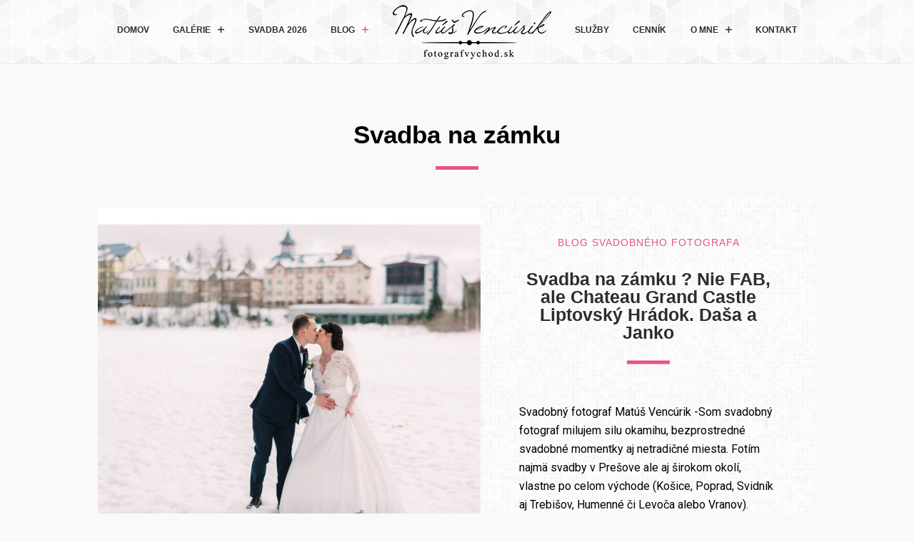

--- FILE ---
content_type: text/html; charset=UTF-8
request_url: https://www.fotografvychod.sk/tag/svadba-na-zamku/
body_size: 17159
content:
<!DOCTYPE html>
<html lang="sk-SK" class="no-js is-loading">
<head>
<meta http-equiv="X-UA-Compatible" content="IE=Edge">
<meta name="google-site-verification" content="EF_QmO4GUzj9aQUG_bJCCOGuoJjq5DfcVSgUDceew2c" />
<!-- The quickest way for us to know that JavaScript is turned on --> <script type="text/javascript">document.documentElement.className = 'js'; window.MSIE = false;</script>

<meta charset="UTF-8">
<meta name="viewport" content="width=device-width, height=device-height, initial-scale=1, maximum-scale=1, minimum-scale=1, user-scalable=no, shrink-to-fit=no">
<meta name="mobile-web-app-capable" content="yes">
<meta name="theme-color" content="#2E2D29" />

<link rel="profile" href="//gmpg.org/xfn/11">
<link rel="pingback" href="https://www.fotografvychod.sk/xmlrpc.php">
<!--[if lte IE 9]>
	<script type="text/javascript">window.MSIE = true;</script>
<![endif]-->

<meta name='robots' content='index, follow, max-image-preview:large, max-snippet:-1, max-video-preview:-1' />

	<!-- This site is optimized with the Yoast SEO plugin v26.7 - https://yoast.com/wordpress/plugins/seo/ -->
	<title>Archívy Svadba na zámku - Svadobný Fotograf Východ Matúš Vencúrik</title>
	<link rel="canonical" href="https://www.fotografvychod.sk/tag/svadba-na-zamku/" />
	<meta property="og:locale" content="sk_SK" />
	<meta property="og:type" content="article" />
	<meta property="og:title" content="Archívy Svadba na zámku - Svadobný Fotograf Východ Matúš Vencúrik" />
	<meta property="og:url" content="https://www.fotografvychod.sk/tag/svadba-na-zamku/" />
	<meta property="og:site_name" content="Svadobný Fotograf Východ Matúš Vencúrik" />
	<meta property="og:image" content="https://www.fotografvychod.sk/wp-content/uploads/2022/09/N6Z_7601.jpg" />
	<meta property="og:image:width" content="1200" />
	<meta property="og:image:height" content="798" />
	<meta property="og:image:type" content="image/jpeg" />
	<meta name="twitter:card" content="summary_large_image" />
	<script type="application/ld+json" class="yoast-schema-graph">{"@context":"https://schema.org","@graph":[{"@type":"CollectionPage","@id":"https://www.fotografvychod.sk/tag/svadba-na-zamku/","url":"https://www.fotografvychod.sk/tag/svadba-na-zamku/","name":"Archívy Svadba na zámku - Svadobný Fotograf Východ Matúš Vencúrik","isPartOf":{"@id":"https://www.fotografvychod.sk/#website"},"primaryImageOfPage":{"@id":"https://www.fotografvychod.sk/tag/svadba-na-zamku/#primaryimage"},"image":{"@id":"https://www.fotografvychod.sk/tag/svadba-na-zamku/#primaryimage"},"thumbnailUrl":"https://www.fotografvychod.sk/wp-content/uploads/2018/04/svadobny_fotograf_vencurik_matus_presov_portret_2018_17.jpg","breadcrumb":{"@id":"https://www.fotografvychod.sk/tag/svadba-na-zamku/#breadcrumb"},"inLanguage":"sk-SK"},{"@type":"ImageObject","inLanguage":"sk-SK","@id":"https://www.fotografvychod.sk/tag/svadba-na-zamku/#primaryimage","url":"https://www.fotografvychod.sk/wp-content/uploads/2018/04/svadobny_fotograf_vencurik_matus_presov_portret_2018_17.jpg","contentUrl":"https://www.fotografvychod.sk/wp-content/uploads/2018/04/svadobny_fotograf_vencurik_matus_presov_portret_2018_17.jpg","width":1280,"height":881},{"@type":"BreadcrumbList","@id":"https://www.fotografvychod.sk/tag/svadba-na-zamku/#breadcrumb","itemListElement":[{"@type":"ListItem","position":1,"name":"Domovská stránka","item":"https://www.fotografvychod.sk/"},{"@type":"ListItem","position":2,"name":"Svadba na zámku"}]},{"@type":"WebSite","@id":"https://www.fotografvychod.sk/#website","url":"https://www.fotografvychod.sk/","name":"Fotograf východ Matúš Vencúrik","description":"Svadobný fotograf Matúš Vencúrik - Prešov","publisher":{"@id":"https://www.fotografvychod.sk/#organization"},"alternateName":"Fotograf na svadbu Prešov, Košice, Humenné, Michalovce, Poprad","potentialAction":[{"@type":"SearchAction","target":{"@type":"EntryPoint","urlTemplate":"https://www.fotografvychod.sk/?s={search_term_string}"},"query-input":{"@type":"PropertyValueSpecification","valueRequired":true,"valueName":"search_term_string"}}],"inLanguage":"sk-SK"},{"@type":"Organization","@id":"https://www.fotografvychod.sk/#organization","name":"Fotograf Východ - Matúš Vencúrik","alternateName":"Svadobný fotograf Matúš Vencúrik - Prešov, Košice, Humenné, Michalovce, Poprad, Svidník","url":"https://www.fotografvychod.sk/","logo":{"@type":"ImageObject","inLanguage":"sk-SK","@id":"https://www.fotografvychod.sk/#/schema/logo/image/","url":"https://www.fotografvychod.sk/wp-content/uploads/2018/10/entry-do-webu.png","contentUrl":"https://www.fotografvychod.sk/wp-content/uploads/2018/10/entry-do-webu.png","width":900,"height":360,"caption":"Fotograf Východ - Matúš Vencúrik"},"image":{"@id":"https://www.fotografvychod.sk/#/schema/logo/image/"},"sameAs":["https://www.facebook.com/svadobny.fotograf.vychod/","https://www.instagram.com/fotografvychod/"]}]}</script>
	<!-- / Yoast SEO plugin. -->


<link rel="alternate" type="application/rss+xml" title="RSS kanál: Svadobný Fotograf Východ Matúš Vencúrik &raquo;" href="https://www.fotografvychod.sk/feed/" />
<script type="text/javascript" id="wpp-js" src="https://www.fotografvychod.sk/wp-content/plugins/wordpress-popular-posts/assets/js/wpp.min.js?ver=7.3.6" data-sampling="0" data-sampling-rate="100" data-api-url="https://www.fotografvychod.sk/wp-json/wordpress-popular-posts" data-post-id="0" data-token="4aa8970e1f" data-lang="0" data-debug="0"></script>
<link rel="alternate" type="application/rss+xml" title="KRSS kanál tagu Svadobný Fotograf Východ Matúš Vencúrik &raquo; Svadba na zámku" href="https://www.fotografvychod.sk/tag/svadba-na-zamku/feed/" />
<style id='wp-img-auto-sizes-contain-inline-css' type='text/css'>
img:is([sizes=auto i],[sizes^="auto," i]){contain-intrinsic-size:3000px 1500px}
/*# sourceURL=wp-img-auto-sizes-contain-inline-css */
</style>
<link rel='stylesheet' id='grid-columns-css' href='https://www.fotografvychod.sk/wp-content/plugins/grid-columns/css/columns.min.css?ver=20130123' type='text/css' media='all' />
<link rel='stylesheet' id='dashicons-css' href='https://www.fotografvychod.sk/wp-includes/css/dashicons.min.css?ver=6.9' type='text/css' media='all' />
<link rel='stylesheet' id='post-views-counter-frontend-css' href='https://www.fotografvychod.sk/wp-content/plugins/post-views-counter/css/frontend.css?ver=1.7.0' type='text/css' media='all' />
<style id='wp-emoji-styles-inline-css' type='text/css'>

	img.wp-smiley, img.emoji {
		display: inline !important;
		border: none !important;
		box-shadow: none !important;
		height: 1em !important;
		width: 1em !important;
		margin: 0 0.07em !important;
		vertical-align: -0.1em !important;
		background: none !important;
		padding: 0 !important;
	}
/*# sourceURL=wp-emoji-styles-inline-css */
</style>
<link rel='stylesheet' id='wp-block-library-css' href='https://www.fotografvychod.sk/wp-includes/css/dist/block-library/style.min.css?ver=6.9' type='text/css' media='all' />
<style id='global-styles-inline-css' type='text/css'>
:root{--wp--preset--aspect-ratio--square: 1;--wp--preset--aspect-ratio--4-3: 4/3;--wp--preset--aspect-ratio--3-4: 3/4;--wp--preset--aspect-ratio--3-2: 3/2;--wp--preset--aspect-ratio--2-3: 2/3;--wp--preset--aspect-ratio--16-9: 16/9;--wp--preset--aspect-ratio--9-16: 9/16;--wp--preset--color--black: #000000;--wp--preset--color--cyan-bluish-gray: #abb8c3;--wp--preset--color--white: #ffffff;--wp--preset--color--pale-pink: #f78da7;--wp--preset--color--vivid-red: #cf2e2e;--wp--preset--color--luminous-vivid-orange: #ff6900;--wp--preset--color--luminous-vivid-amber: #fcb900;--wp--preset--color--light-green-cyan: #7bdcb5;--wp--preset--color--vivid-green-cyan: #00d084;--wp--preset--color--pale-cyan-blue: #8ed1fc;--wp--preset--color--vivid-cyan-blue: #0693e3;--wp--preset--color--vivid-purple: #9b51e0;--wp--preset--gradient--vivid-cyan-blue-to-vivid-purple: linear-gradient(135deg,rgb(6,147,227) 0%,rgb(155,81,224) 100%);--wp--preset--gradient--light-green-cyan-to-vivid-green-cyan: linear-gradient(135deg,rgb(122,220,180) 0%,rgb(0,208,130) 100%);--wp--preset--gradient--luminous-vivid-amber-to-luminous-vivid-orange: linear-gradient(135deg,rgb(252,185,0) 0%,rgb(255,105,0) 100%);--wp--preset--gradient--luminous-vivid-orange-to-vivid-red: linear-gradient(135deg,rgb(255,105,0) 0%,rgb(207,46,46) 100%);--wp--preset--gradient--very-light-gray-to-cyan-bluish-gray: linear-gradient(135deg,rgb(238,238,238) 0%,rgb(169,184,195) 100%);--wp--preset--gradient--cool-to-warm-spectrum: linear-gradient(135deg,rgb(74,234,220) 0%,rgb(151,120,209) 20%,rgb(207,42,186) 40%,rgb(238,44,130) 60%,rgb(251,105,98) 80%,rgb(254,248,76) 100%);--wp--preset--gradient--blush-light-purple: linear-gradient(135deg,rgb(255,206,236) 0%,rgb(152,150,240) 100%);--wp--preset--gradient--blush-bordeaux: linear-gradient(135deg,rgb(254,205,165) 0%,rgb(254,45,45) 50%,rgb(107,0,62) 100%);--wp--preset--gradient--luminous-dusk: linear-gradient(135deg,rgb(255,203,112) 0%,rgb(199,81,192) 50%,rgb(65,88,208) 100%);--wp--preset--gradient--pale-ocean: linear-gradient(135deg,rgb(255,245,203) 0%,rgb(182,227,212) 50%,rgb(51,167,181) 100%);--wp--preset--gradient--electric-grass: linear-gradient(135deg,rgb(202,248,128) 0%,rgb(113,206,126) 100%);--wp--preset--gradient--midnight: linear-gradient(135deg,rgb(2,3,129) 0%,rgb(40,116,252) 100%);--wp--preset--font-size--small: 13px;--wp--preset--font-size--medium: 20px;--wp--preset--font-size--large: 36px;--wp--preset--font-size--x-large: 42px;--wp--preset--spacing--20: 0.44rem;--wp--preset--spacing--30: 0.67rem;--wp--preset--spacing--40: 1rem;--wp--preset--spacing--50: 1.5rem;--wp--preset--spacing--60: 2.25rem;--wp--preset--spacing--70: 3.38rem;--wp--preset--spacing--80: 5.06rem;--wp--preset--shadow--natural: 6px 6px 9px rgba(0, 0, 0, 0.2);--wp--preset--shadow--deep: 12px 12px 50px rgba(0, 0, 0, 0.4);--wp--preset--shadow--sharp: 6px 6px 0px rgba(0, 0, 0, 0.2);--wp--preset--shadow--outlined: 6px 6px 0px -3px rgb(255, 255, 255), 6px 6px rgb(0, 0, 0);--wp--preset--shadow--crisp: 6px 6px 0px rgb(0, 0, 0);}:where(.is-layout-flex){gap: 0.5em;}:where(.is-layout-grid){gap: 0.5em;}body .is-layout-flex{display: flex;}.is-layout-flex{flex-wrap: wrap;align-items: center;}.is-layout-flex > :is(*, div){margin: 0;}body .is-layout-grid{display: grid;}.is-layout-grid > :is(*, div){margin: 0;}:where(.wp-block-columns.is-layout-flex){gap: 2em;}:where(.wp-block-columns.is-layout-grid){gap: 2em;}:where(.wp-block-post-template.is-layout-flex){gap: 1.25em;}:where(.wp-block-post-template.is-layout-grid){gap: 1.25em;}.has-black-color{color: var(--wp--preset--color--black) !important;}.has-cyan-bluish-gray-color{color: var(--wp--preset--color--cyan-bluish-gray) !important;}.has-white-color{color: var(--wp--preset--color--white) !important;}.has-pale-pink-color{color: var(--wp--preset--color--pale-pink) !important;}.has-vivid-red-color{color: var(--wp--preset--color--vivid-red) !important;}.has-luminous-vivid-orange-color{color: var(--wp--preset--color--luminous-vivid-orange) !important;}.has-luminous-vivid-amber-color{color: var(--wp--preset--color--luminous-vivid-amber) !important;}.has-light-green-cyan-color{color: var(--wp--preset--color--light-green-cyan) !important;}.has-vivid-green-cyan-color{color: var(--wp--preset--color--vivid-green-cyan) !important;}.has-pale-cyan-blue-color{color: var(--wp--preset--color--pale-cyan-blue) !important;}.has-vivid-cyan-blue-color{color: var(--wp--preset--color--vivid-cyan-blue) !important;}.has-vivid-purple-color{color: var(--wp--preset--color--vivid-purple) !important;}.has-black-background-color{background-color: var(--wp--preset--color--black) !important;}.has-cyan-bluish-gray-background-color{background-color: var(--wp--preset--color--cyan-bluish-gray) !important;}.has-white-background-color{background-color: var(--wp--preset--color--white) !important;}.has-pale-pink-background-color{background-color: var(--wp--preset--color--pale-pink) !important;}.has-vivid-red-background-color{background-color: var(--wp--preset--color--vivid-red) !important;}.has-luminous-vivid-orange-background-color{background-color: var(--wp--preset--color--luminous-vivid-orange) !important;}.has-luminous-vivid-amber-background-color{background-color: var(--wp--preset--color--luminous-vivid-amber) !important;}.has-light-green-cyan-background-color{background-color: var(--wp--preset--color--light-green-cyan) !important;}.has-vivid-green-cyan-background-color{background-color: var(--wp--preset--color--vivid-green-cyan) !important;}.has-pale-cyan-blue-background-color{background-color: var(--wp--preset--color--pale-cyan-blue) !important;}.has-vivid-cyan-blue-background-color{background-color: var(--wp--preset--color--vivid-cyan-blue) !important;}.has-vivid-purple-background-color{background-color: var(--wp--preset--color--vivid-purple) !important;}.has-black-border-color{border-color: var(--wp--preset--color--black) !important;}.has-cyan-bluish-gray-border-color{border-color: var(--wp--preset--color--cyan-bluish-gray) !important;}.has-white-border-color{border-color: var(--wp--preset--color--white) !important;}.has-pale-pink-border-color{border-color: var(--wp--preset--color--pale-pink) !important;}.has-vivid-red-border-color{border-color: var(--wp--preset--color--vivid-red) !important;}.has-luminous-vivid-orange-border-color{border-color: var(--wp--preset--color--luminous-vivid-orange) !important;}.has-luminous-vivid-amber-border-color{border-color: var(--wp--preset--color--luminous-vivid-amber) !important;}.has-light-green-cyan-border-color{border-color: var(--wp--preset--color--light-green-cyan) !important;}.has-vivid-green-cyan-border-color{border-color: var(--wp--preset--color--vivid-green-cyan) !important;}.has-pale-cyan-blue-border-color{border-color: var(--wp--preset--color--pale-cyan-blue) !important;}.has-vivid-cyan-blue-border-color{border-color: var(--wp--preset--color--vivid-cyan-blue) !important;}.has-vivid-purple-border-color{border-color: var(--wp--preset--color--vivid-purple) !important;}.has-vivid-cyan-blue-to-vivid-purple-gradient-background{background: var(--wp--preset--gradient--vivid-cyan-blue-to-vivid-purple) !important;}.has-light-green-cyan-to-vivid-green-cyan-gradient-background{background: var(--wp--preset--gradient--light-green-cyan-to-vivid-green-cyan) !important;}.has-luminous-vivid-amber-to-luminous-vivid-orange-gradient-background{background: var(--wp--preset--gradient--luminous-vivid-amber-to-luminous-vivid-orange) !important;}.has-luminous-vivid-orange-to-vivid-red-gradient-background{background: var(--wp--preset--gradient--luminous-vivid-orange-to-vivid-red) !important;}.has-very-light-gray-to-cyan-bluish-gray-gradient-background{background: var(--wp--preset--gradient--very-light-gray-to-cyan-bluish-gray) !important;}.has-cool-to-warm-spectrum-gradient-background{background: var(--wp--preset--gradient--cool-to-warm-spectrum) !important;}.has-blush-light-purple-gradient-background{background: var(--wp--preset--gradient--blush-light-purple) !important;}.has-blush-bordeaux-gradient-background{background: var(--wp--preset--gradient--blush-bordeaux) !important;}.has-luminous-dusk-gradient-background{background: var(--wp--preset--gradient--luminous-dusk) !important;}.has-pale-ocean-gradient-background{background: var(--wp--preset--gradient--pale-ocean) !important;}.has-electric-grass-gradient-background{background: var(--wp--preset--gradient--electric-grass) !important;}.has-midnight-gradient-background{background: var(--wp--preset--gradient--midnight) !important;}.has-small-font-size{font-size: var(--wp--preset--font-size--small) !important;}.has-medium-font-size{font-size: var(--wp--preset--font-size--medium) !important;}.has-large-font-size{font-size: var(--wp--preset--font-size--large) !important;}.has-x-large-font-size{font-size: var(--wp--preset--font-size--x-large) !important;}
/*# sourceURL=global-styles-inline-css */
</style>

<style id='classic-theme-styles-inline-css' type='text/css'>
/*! This file is auto-generated */
.wp-block-button__link{color:#fff;background-color:#32373c;border-radius:9999px;box-shadow:none;text-decoration:none;padding:calc(.667em + 2px) calc(1.333em + 2px);font-size:1.125em}.wp-block-file__button{background:#32373c;color:#fff;text-decoration:none}
/*# sourceURL=/wp-includes/css/classic-themes.min.css */
</style>
<link rel='stylesheet' id='redux-extendify-styles-css' href='https://www.fotografvychod.sk/wp-content/plugins/worth-the-read/options/assets/css/extendify-utilities.css?ver=4.4.5' type='text/css' media='all' />
<link rel='stylesheet' id='wtr-css-css' href='https://www.fotografvychod.sk/wp-content/plugins/worth-the-read/css/wtr.css?ver=6.9' type='text/css' media='all' />
<link rel='stylesheet' id='owl.carousel.style-css' href='https://www.fotografvychod.sk/wp-content/plugins/wp-posts-carousel/owl.carousel/assets/owl.carousel.css?ver=6.9' type='text/css' media='all' />
<link rel='stylesheet' id='h5p-plugin-styles-css' href='https://www.fotografvychod.sk/wp-content/plugins/h5p/h5p-php-library/styles/h5p.css?ver=1.16.2' type='text/css' media='all' />
<link rel='stylesheet' id='wordpress-popular-posts-css-css' href='https://www.fotografvychod.sk/wp-content/plugins/wordpress-popular-posts/assets/css/wpp.css?ver=7.3.6' type='text/css' media='all' />
<link rel='stylesheet' id='tablepress-default-css' href='https://www.fotografvychod.sk/wp-content/plugins/tablepress/css/build/default.css?ver=3.2.6' type='text/css' media='all' />
<link rel='stylesheet' id='loftloader-lite-animation-css' href='https://www.fotografvychod.sk/wp-content/plugins/loftloader/assets/css/loftloader.min.css?ver=2025121501' type='text/css' media='all' />
<link rel='stylesheet' id='jquery-lazyloadxt-spinner-css-css' href='//www.fotografvychod.sk/wp-content/plugins/a3-lazy-load/assets/css/jquery.lazyloadxt.spinner.css?ver=6.9' type='text/css' media='all' />
<link rel='stylesheet' id='a3a3_lazy_load-css' href='//www.fotografvychod.sk/wp-content/uploads/sass/a3_lazy_load.min.css?ver=1664874395' type='text/css' media='all' />
<link rel='stylesheet' id='client-area-style-css' href='https://www.fotografvychod.sk/wp-content/plugins/village-client-area/resources/build/client-area.css?ver=6.9' type='text/css' media='all' />
<link rel='stylesheet' id='village-style-css' href='https://www.fotografvychod.sk/wp-content/themes/aster/build/app.css?ver=6.9' type='text/css' media='all' />
<link rel='stylesheet' id='um_modal-css' href='https://www.fotografvychod.sk/wp-content/plugins/ultimate-member/assets/css/um-modal.min.css?ver=2.11.1' type='text/css' media='all' />
<link rel='stylesheet' id='um_ui-css' href='https://www.fotografvychod.sk/wp-content/plugins/ultimate-member/assets/libs/jquery-ui/jquery-ui.min.css?ver=1.13.2' type='text/css' media='all' />
<link rel='stylesheet' id='um_tipsy-css' href='https://www.fotografvychod.sk/wp-content/plugins/ultimate-member/assets/libs/tipsy/tipsy.min.css?ver=1.0.0a' type='text/css' media='all' />
<link rel='stylesheet' id='um_raty-css' href='https://www.fotografvychod.sk/wp-content/plugins/ultimate-member/assets/libs/raty/um-raty.min.css?ver=2.6.0' type='text/css' media='all' />
<link rel='stylesheet' id='select2-css' href='https://www.fotografvychod.sk/wp-content/plugins/ultimate-member/assets/libs/select2/select2.min.css?ver=4.0.13' type='text/css' media='all' />
<link rel='stylesheet' id='um_fileupload-css' href='https://www.fotografvychod.sk/wp-content/plugins/ultimate-member/assets/css/um-fileupload.min.css?ver=2.11.1' type='text/css' media='all' />
<link rel='stylesheet' id='um_confirm-css' href='https://www.fotografvychod.sk/wp-content/plugins/ultimate-member/assets/libs/um-confirm/um-confirm.min.css?ver=1.0' type='text/css' media='all' />
<link rel='stylesheet' id='um_datetime-css' href='https://www.fotografvychod.sk/wp-content/plugins/ultimate-member/assets/libs/pickadate/default.min.css?ver=3.6.2' type='text/css' media='all' />
<link rel='stylesheet' id='um_datetime_date-css' href='https://www.fotografvychod.sk/wp-content/plugins/ultimate-member/assets/libs/pickadate/default.date.min.css?ver=3.6.2' type='text/css' media='all' />
<link rel='stylesheet' id='um_datetime_time-css' href='https://www.fotografvychod.sk/wp-content/plugins/ultimate-member/assets/libs/pickadate/default.time.min.css?ver=3.6.2' type='text/css' media='all' />
<link rel='stylesheet' id='um_fonticons_ii-css' href='https://www.fotografvychod.sk/wp-content/plugins/ultimate-member/assets/libs/legacy/fonticons/fonticons-ii.min.css?ver=2.11.1' type='text/css' media='all' />
<link rel='stylesheet' id='um_fonticons_fa-css' href='https://www.fotografvychod.sk/wp-content/plugins/ultimate-member/assets/libs/legacy/fonticons/fonticons-fa.min.css?ver=2.11.1' type='text/css' media='all' />
<link rel='stylesheet' id='um_fontawesome-css' href='https://www.fotografvychod.sk/wp-content/plugins/ultimate-member/assets/css/um-fontawesome.min.css?ver=6.5.2' type='text/css' media='all' />
<link rel='stylesheet' id='um_common-css' href='https://www.fotografvychod.sk/wp-content/plugins/ultimate-member/assets/css/common.min.css?ver=2.11.1' type='text/css' media='all' />
<link rel='stylesheet' id='um_responsive-css' href='https://www.fotografvychod.sk/wp-content/plugins/ultimate-member/assets/css/um-responsive.min.css?ver=2.11.1' type='text/css' media='all' />
<link rel='stylesheet' id='um_styles-css' href='https://www.fotografvychod.sk/wp-content/plugins/ultimate-member/assets/css/um-styles.min.css?ver=2.11.1' type='text/css' media='all' />
<link rel='stylesheet' id='um_crop-css' href='https://www.fotografvychod.sk/wp-content/plugins/ultimate-member/assets/libs/cropper/cropper.min.css?ver=1.6.1' type='text/css' media='all' />
<link rel='stylesheet' id='um_profile-css' href='https://www.fotografvychod.sk/wp-content/plugins/ultimate-member/assets/css/um-profile.min.css?ver=2.11.1' type='text/css' media='all' />
<link rel='stylesheet' id='um_account-css' href='https://www.fotografvychod.sk/wp-content/plugins/ultimate-member/assets/css/um-account.min.css?ver=2.11.1' type='text/css' media='all' />
<link rel='stylesheet' id='um_misc-css' href='https://www.fotografvychod.sk/wp-content/plugins/ultimate-member/assets/css/um-misc.min.css?ver=2.11.1' type='text/css' media='all' />
<link rel='stylesheet' id='um_default_css-css' href='https://www.fotografvychod.sk/wp-content/plugins/ultimate-member/assets/css/um-old-default.min.css?ver=2.11.1' type='text/css' media='all' />
<script type="text/javascript" src="https://www.fotografvychod.sk/wp-includes/js/jquery/jquery.min.js?ver=3.7.1" id="jquery-core-js"></script>
<script type="text/javascript" src="https://www.fotografvychod.sk/wp-includes/js/jquery/jquery-migrate.min.js?ver=3.4.1" id="jquery-migrate-js"></script>
<script type="text/javascript" src="https://www.fotografvychod.sk/wp-content/plugins/wp-posts-carousel/owl.carousel/owl.carousel.js?ver=2.0.0" id="owl.carousel-js"></script>
<script type="text/javascript" src="https://www.fotografvychod.sk/wp-content/plugins/wp-posts-carousel/owl.carousel/jquery.mousewheel.min.js?ver=3.1.12" id="jquery-mousewheel-js"></script>
<script type="text/javascript" src="https://www.fotografvychod.sk/wp-content/themes/aster/build/libs.js?ver=1" id="village-libs-js"></script>
<script type="text/javascript" src="https://www.fotografvychod.sk/wp-content/plugins/ultimate-member/assets/js/um-gdpr.min.js?ver=2.11.1" id="um-gdpr-js"></script>
<link rel="https://api.w.org/" href="https://www.fotografvychod.sk/wp-json/" /><link rel="alternate" title="JSON" type="application/json" href="https://www.fotografvychod.sk/wp-json/wp/v2/tags/167" /><link rel="EditURI" type="application/rsd+xml" title="RSD" href="https://www.fotografvychod.sk/xmlrpc.php?rsd" />
<meta name="generator" content="WordPress 6.9" />
 <style> .ppw-ppf-input-container { background-color: !important; padding: px!important; border-radius: px!important; } .ppw-ppf-input-container div.ppw-ppf-headline { font-size: px!important; font-weight: !important; color: !important; } .ppw-ppf-input-container div.ppw-ppf-desc { font-size: px!important; font-weight: !important; color: !important; } .ppw-ppf-input-container label.ppw-pwd-label { font-size: px!important; font-weight: !important; color: !important; } div.ppwp-wrong-pw-error { font-size: px!important; font-weight: !important; color: #dc3232!important; background: !important; } .ppw-ppf-input-container input[type='submit'] { color: !important; background: !important; } .ppw-ppf-input-container input[type='submit']:hover { color: !important; background: !important; } .ppw-ppf-desc-below { font-size: px!important; font-weight: !important; color: !important; } </style>  <style> .ppw-form { background-color: !important; padding: px!important; border-radius: px!important; } .ppw-headline.ppw-pcp-pf-headline { font-size: px!important; font-weight: !important; color: !important; } .ppw-description.ppw-pcp-pf-desc { font-size: px!important; font-weight: !important; color: !important; } .ppw-pcp-pf-desc-above-btn { display: block; } .ppw-pcp-pf-desc-below-form { font-size: px!important; font-weight: !important; color: !important; } .ppw-input label.ppw-pcp-password-label { font-size: px!important; font-weight: !important; color: !important; } .ppw-form input[type='submit'] { color: !important; background: !important; } .ppw-form input[type='submit']:hover { color: !important; background: !important; } div.ppw-error.ppw-pcp-pf-error-msg { font-size: px!important; font-weight: !important; color: #dc3232!important; background: !important; } </style> <meta name="generator" content="Redux 4.4.5" /><style type="text/css">.wtr-time-wrap{ 
	/* wraps the entire label */
	margin: 0 10px;

}
.wtr-time-number{ 
	/* applies only to the number */
	
}</style><script>var wp_posts_carousel_url="https://www.fotografvychod.sk/wp-content/plugins/wp-posts-carousel/";</script>            <style id="wpp-loading-animation-styles">@-webkit-keyframes bgslide{from{background-position-x:0}to{background-position-x:-200%}}@keyframes bgslide{from{background-position-x:0}to{background-position-x:-200%}}.wpp-widget-block-placeholder,.wpp-shortcode-placeholder{margin:0 auto;width:60px;height:3px;background:#dd3737;background:linear-gradient(90deg,#dd3737 0%,#571313 10%,#dd3737 100%);background-size:200% auto;border-radius:3px;-webkit-animation:bgslide 1s infinite linear;animation:bgslide 1s infinite linear}</style>
            <style id="village-inline-styles" type="text/css"> /* Styles Generated inline from Theme Options. */ .bg-pattern {background-color: #f9f9f9;} .site-header.bg-pattern {background-image: url('https://www.fotografvychod.sk/wp-content/uploads/2016/08/gplaypattern.png');} .site-welcome {background-color: #000000;} @import url('https://fonts.googleapis.com/css?family=Roboto:400,500,700&amp;subset=latin-ext'); html { font-family: 'Roboto', sans-serif; } .site, body, html { background-color: #F9F9F9; } .testimonial-entry { font-size: 13px; margin: 0 0 1em; border-top: 1px dashed rgba(46,68,83,0.17); } .entry-horizontal__meta { left: 3.688rem; bottom: 3.688rem; } .site-navigation .menu-link { font-weight: 600; white-space: nowrap; } .bg-pattern, .js__split-content { background-image: url(https://www.fotografvychod.sk/wp-content/uploads/2016/11/grey.png); background-repeat: repeat; background-color: #e8e8e8; } .fa-2x { font-size: 4em; } #widgetized-area { text-align: center; } .entry-wrapper { width: 100%; } .button_maros { max-width: 355px; float: initial; display: block; margin-right: 15px; background-color: #e85387; border-radius: 2px; text-align: center; -webkit-font-smoothing: antialiased; padding: .645rem 1.043rem; text-transform: uppercase; text-decoration: none; font-size: .875em; outline: 0; border: none; color: #fcfcfc; transition: background-color .2s ease-in; box-shadow: 0 1px 1px 0 rgba(15,15,15,.12); } .button_maros:hover { background-color: rgb(189, 68, 110); } .clearfix::before, .clearfix::after { margin-bottom: 30px; margin-top: 15px; content:""; display:table; } .clearfix::after { clear:both; } .clearfix { zoom:1; /* For IE 6/7 (trigger hasLayout) */ } .saboxplugin-wrap .saboxplugin-authorname { font-family: 'Roboto', sans-serif!important; } #widgetized-area { max-width: 1060px; margin: 0 auto; }</style><!-- All in one Favicon 4.8 --><link rel="shortcut icon" href="https://www.fotografvychod.sk/wp-content/uploads/2017/08/wedding-icon-simple-small-hi.png" />
<link rel="icon" href="https://www.fotografvychod.sk/wp-content/uploads/2017/08/wedding-icon-simple-small-hi-1.png" type="image/png"/>
<link rel="apple-touch-icon" href="https://www.fotografvychod.sk/wp-content/uploads/2017/08/wedding-icon-simple-small-hi-2.png" />
<link rel="icon" href="https://www.fotografvychod.sk/wp-content/uploads/2017/08/wedding-icon-simple-small-hi-7.png" type="image/gif"/>
<style type="text/css">.saboxplugin-wrap{-webkit-box-sizing:border-box;-moz-box-sizing:border-box;-ms-box-sizing:border-box;box-sizing:border-box;border:1px solid #eee;width:100%;clear:both;display:block;overflow:hidden;word-wrap:break-word;position:relative}.saboxplugin-wrap .saboxplugin-gravatar{float:left;padding:0 20px 20px 20px}.saboxplugin-wrap .saboxplugin-gravatar img{max-width:100px;height:auto;border-radius:0;}.saboxplugin-wrap .saboxplugin-authorname{font-size:18px;line-height:1;margin:20px 0 0 20px;display:block}.saboxplugin-wrap .saboxplugin-authorname a{text-decoration:none}.saboxplugin-wrap .saboxplugin-authorname a:focus{outline:0}.saboxplugin-wrap .saboxplugin-desc{display:block;margin:5px 20px}.saboxplugin-wrap .saboxplugin-desc a{text-decoration:underline}.saboxplugin-wrap .saboxplugin-desc p{margin:5px 0 12px}.saboxplugin-wrap .saboxplugin-web{margin:0 20px 15px;text-align:left}.saboxplugin-wrap .sab-web-position{text-align:right}.saboxplugin-wrap .saboxplugin-web a{color:#ccc;text-decoration:none}.saboxplugin-wrap .saboxplugin-socials{position:relative;display:block;background:#fcfcfc;padding:5px;border-top:1px solid #eee}.saboxplugin-wrap .saboxplugin-socials a svg{width:20px;height:20px}.saboxplugin-wrap .saboxplugin-socials a svg .st2{fill:#fff; transform-origin:center center;}.saboxplugin-wrap .saboxplugin-socials a svg .st1{fill:rgba(0,0,0,.3)}.saboxplugin-wrap .saboxplugin-socials a:hover{opacity:.8;-webkit-transition:opacity .4s;-moz-transition:opacity .4s;-o-transition:opacity .4s;transition:opacity .4s;box-shadow:none!important;-webkit-box-shadow:none!important}.saboxplugin-wrap .saboxplugin-socials .saboxplugin-icon-color{box-shadow:none;padding:0;border:0;-webkit-transition:opacity .4s;-moz-transition:opacity .4s;-o-transition:opacity .4s;transition:opacity .4s;display:inline-block;color:#fff;font-size:0;text-decoration:inherit;margin:5px;-webkit-border-radius:0;-moz-border-radius:0;-ms-border-radius:0;-o-border-radius:0;border-radius:0;overflow:hidden}.saboxplugin-wrap .saboxplugin-socials .saboxplugin-icon-grey{text-decoration:inherit;box-shadow:none;position:relative;display:-moz-inline-stack;display:inline-block;vertical-align:middle;zoom:1;margin:10px 5px;color:#444;fill:#444}.clearfix:after,.clearfix:before{content:' ';display:table;line-height:0;clear:both}.ie7 .clearfix{zoom:1}.saboxplugin-socials.sabox-colored .saboxplugin-icon-color .sab-twitch{border-color:#38245c}.saboxplugin-socials.sabox-colored .saboxplugin-icon-color .sab-behance{border-color:#003eb0}.saboxplugin-socials.sabox-colored .saboxplugin-icon-color .sab-deviantart{border-color:#036824}.saboxplugin-socials.sabox-colored .saboxplugin-icon-color .sab-digg{border-color:#00327c}.saboxplugin-socials.sabox-colored .saboxplugin-icon-color .sab-dribbble{border-color:#ba1655}.saboxplugin-socials.sabox-colored .saboxplugin-icon-color .sab-facebook{border-color:#1e2e4f}.saboxplugin-socials.sabox-colored .saboxplugin-icon-color .sab-flickr{border-color:#003576}.saboxplugin-socials.sabox-colored .saboxplugin-icon-color .sab-github{border-color:#264874}.saboxplugin-socials.sabox-colored .saboxplugin-icon-color .sab-google{border-color:#0b51c5}.saboxplugin-socials.sabox-colored .saboxplugin-icon-color .sab-html5{border-color:#902e13}.saboxplugin-socials.sabox-colored .saboxplugin-icon-color .sab-instagram{border-color:#1630aa}.saboxplugin-socials.sabox-colored .saboxplugin-icon-color .sab-linkedin{border-color:#00344f}.saboxplugin-socials.sabox-colored .saboxplugin-icon-color .sab-pinterest{border-color:#5b040e}.saboxplugin-socials.sabox-colored .saboxplugin-icon-color .sab-reddit{border-color:#992900}.saboxplugin-socials.sabox-colored .saboxplugin-icon-color .sab-rss{border-color:#a43b0a}.saboxplugin-socials.sabox-colored .saboxplugin-icon-color .sab-sharethis{border-color:#5d8420}.saboxplugin-socials.sabox-colored .saboxplugin-icon-color .sab-soundcloud{border-color:#995200}.saboxplugin-socials.sabox-colored .saboxplugin-icon-color .sab-spotify{border-color:#0f612c}.saboxplugin-socials.sabox-colored .saboxplugin-icon-color .sab-stackoverflow{border-color:#a95009}.saboxplugin-socials.sabox-colored .saboxplugin-icon-color .sab-steam{border-color:#006388}.saboxplugin-socials.sabox-colored .saboxplugin-icon-color .sab-user_email{border-color:#b84e05}.saboxplugin-socials.sabox-colored .saboxplugin-icon-color .sab-tumblr{border-color:#10151b}.saboxplugin-socials.sabox-colored .saboxplugin-icon-color .sab-twitter{border-color:#0967a0}.saboxplugin-socials.sabox-colored .saboxplugin-icon-color .sab-vimeo{border-color:#0d7091}.saboxplugin-socials.sabox-colored .saboxplugin-icon-color .sab-windows{border-color:#003f71}.saboxplugin-socials.sabox-colored .saboxplugin-icon-color .sab-whatsapp{border-color:#003f71}.saboxplugin-socials.sabox-colored .saboxplugin-icon-color .sab-wordpress{border-color:#0f3647}.saboxplugin-socials.sabox-colored .saboxplugin-icon-color .sab-yahoo{border-color:#14002d}.saboxplugin-socials.sabox-colored .saboxplugin-icon-color .sab-youtube{border-color:#900}.saboxplugin-socials.sabox-colored .saboxplugin-icon-color .sab-xing{border-color:#000202}.saboxplugin-socials.sabox-colored .saboxplugin-icon-color .sab-mixcloud{border-color:#2475a0}.saboxplugin-socials.sabox-colored .saboxplugin-icon-color .sab-vk{border-color:#243549}.saboxplugin-socials.sabox-colored .saboxplugin-icon-color .sab-medium{border-color:#00452c}.saboxplugin-socials.sabox-colored .saboxplugin-icon-color .sab-quora{border-color:#420e00}.saboxplugin-socials.sabox-colored .saboxplugin-icon-color .sab-meetup{border-color:#9b181c}.saboxplugin-socials.sabox-colored .saboxplugin-icon-color .sab-goodreads{border-color:#000}.saboxplugin-socials.sabox-colored .saboxplugin-icon-color .sab-snapchat{border-color:#999700}.saboxplugin-socials.sabox-colored .saboxplugin-icon-color .sab-500px{border-color:#00557f}.saboxplugin-socials.sabox-colored .saboxplugin-icon-color .sab-mastodont{border-color:#185886}.sabox-plus-item{margin-bottom:20px}@media screen and (max-width:480px){.saboxplugin-wrap{text-align:center}.saboxplugin-wrap .saboxplugin-gravatar{float:none;padding:20px 0;text-align:center;margin:0 auto;display:block}.saboxplugin-wrap .saboxplugin-gravatar img{float:none;display:inline-block;display:-moz-inline-stack;vertical-align:middle;zoom:1}.saboxplugin-wrap .saboxplugin-desc{margin:0 10px 20px;text-align:center}.saboxplugin-wrap .saboxplugin-authorname{text-align:center;margin:10px 0 20px}}body .saboxplugin-authorname a,body .saboxplugin-authorname a:hover{box-shadow:none;-webkit-box-shadow:none}a.sab-profile-edit{font-size:16px!important;line-height:1!important}.sab-edit-settings a,a.sab-profile-edit{color:#0073aa!important;box-shadow:none!important;-webkit-box-shadow:none!important}.sab-edit-settings{margin-right:15px;position:absolute;right:0;z-index:2;bottom:10px;line-height:20px}.sab-edit-settings i{margin-left:5px}.saboxplugin-socials{line-height:1!important}.rtl .saboxplugin-wrap .saboxplugin-gravatar{float:right}.rtl .saboxplugin-wrap .saboxplugin-authorname{display:flex;align-items:center}.rtl .saboxplugin-wrap .saboxplugin-authorname .sab-profile-edit{margin-right:10px}.rtl .sab-edit-settings{right:auto;left:0}img.sab-custom-avatar{max-width:75px;}.saboxplugin-wrap .saboxplugin-socials .saboxplugin-icon-color {-webkit-border-radius:50%;-moz-border-radius:50%;-ms-border-radius:50%;-o-border-radius:50%;border-radius:50%;}.saboxplugin-wrap .saboxplugin-socials .saboxplugin-icon-color {-webkit-transition: all 0.3s ease-in-out;-moz-transition: all 0.3s ease-in-out;-o-transition: all 0.3s ease-in-out;-ms-transition: all 0.3s ease-in-out;transition: all 0.3s ease-in-out;}.saboxplugin-wrap .saboxplugin-socials .saboxplugin-icon-color:hover,.saboxplugin-wrap .saboxplugin-socials .saboxplugin-icon-grey:hover {-webkit-transform: rotate(360deg);-moz-transform: rotate(360deg);-o-transform: rotate(360deg);-ms-transform: rotate(360deg);transform: rotate(360deg);}.saboxplugin-wrap .saboxplugin-socials .saboxplugin-icon-color svg {border-width: 1px;border-style:solid;border-radius:50%}.saboxplugin-wrap {margin-top:0px; margin-bottom:20px; padding: 0px 0px }.saboxplugin-wrap .saboxplugin-authorname {font-size:18px; line-height:25px;}.saboxplugin-wrap .saboxplugin-desc p, .saboxplugin-wrap .saboxplugin-desc {font-size:13px !important; line-height:20px !important;}.saboxplugin-wrap .saboxplugin-web {font-size:14px;}.saboxplugin-wrap .saboxplugin-socials a svg {width:30px;height:30px;}</style><link rel="icon" href="https://www.fotografvychod.sk/wp-content/uploads/2020/02/cropped-ikona-fotograf-vencurik-presov-32x32.png" sizes="32x32" />
<link rel="icon" href="https://www.fotografvychod.sk/wp-content/uploads/2020/02/cropped-ikona-fotograf-vencurik-presov-192x192.png" sizes="192x192" />
<link rel="apple-touch-icon" href="https://www.fotografvychod.sk/wp-content/uploads/2020/02/cropped-ikona-fotograf-vencurik-presov-180x180.png" />
<meta name="msapplication-TileImage" content="https://www.fotografvychod.sk/wp-content/uploads/2020/02/cropped-ikona-fotograf-vencurik-presov-270x270.png" />
<style id="loftloader-lite-custom-bg-color">#loftloader-wrapper .loader-section {
	background: #e0e0e0;
}
</style><style id="loftloader-lite-custom-bg-opacity">#loftloader-wrapper .loader-section {
	opacity: 0.9;
}
</style><style id="loftloader-lite-custom-loader">#loftloader-wrapper.pl-imgloading #loader {
	width: 300px;
}
#loftloader-wrapper.pl-imgloading #loader span {
	background-size: cover;
	background-image: url(https://www.fotografvychod.sk/wp-content/uploads/2018/10/entry-do-webu.png);
}
</style>		<style type="text/css" id="wp-custom-css">
			@import  "https://fonts.googleapis.com/css?family=Roboto:400,500,700&subset=latin-ext";

/*
Welcome to Custom CSS!

To learn how this works, see http://wp.me/PEmnE-Bt
*/
html {
	font-family: 'Roboto', sans-serif;
}

.testimonial-entry {
	font-size: 13px;
	margin: 0 0 1em;
	border-top: 1px dashed rgba(46,68,83,0.17);
}

.entry-horizontal__meta {
	left: 3.688rem;
	bottom: 3.688rem;
}

.site-navigation .menu-link {
	font-weight: 600;
	white-space: nowrap;
}

.bg-pattern, .js__split-content {
	background-image: url(https://www.fotografvychod.sk/wp-content/uploads/2016/11/grey.png);
	background-repeat: repeat;
	background-color: #F9F9F9;
}

.fa-2x {
	font-size: 4em;
}

#widgetized-area {
	text-align: center;
}		</style>
		<style id="wtr_settings-dynamic-css" title="dynamic-css" class="redux-options-output">.wtr-time-wrap{color:#CCCCCC;font-size:16px;}</style>
<!--//Livechatoo.com START-code//-->
<script type="text/javascript">

if(window.location.href !="https://www.fotografvychod.sk/kontakt/"){
   (function() {
  	livechatooCmd = function() { livechatoo.embed.init({account : 'fotografvychod', lang : 'sk', side : 'left'}) };
  	var l = document.createElement('script'); l.type = 'text/javascript'; l.async = !0; l.src = '//app.livechatoo.com/js/web.min.js';
  	var s = document.getElementsByTagName('script')[0]; s.parentNode.insertBefore(l, s);
    })();
}

</script>
<!--//Livechatoo.com END-code//-->

<script>
  (function(i,s,o,g,r,a,m){i['GoogleAnalyticsObject']=r;i[r]=i[r]||function(){
  (i[r].q=i[r].q||[]).push(arguments)},i[r].l=1*new Date();a=s.createElement(o),
  m=s.getElementsByTagName(o)[0];a.async=1;a.src=g;m.parentNode.insertBefore(a,m)
  })(window,document,'script','https://www.google-analytics.com/analytics.js','ga');

  ga('create', 'UA-11612978-1', 'auto');
  ga('send', 'pageview');

</script>

<!-- google card product, structured data search console -->
<script type="application/ld+json">
{
  "@context": "http://schema.org/",
  "@type": "Product",
  "name": "Svadobný fotograf - svadobné fotografie",
  "image": "https://www.fotografvychod.sk/wp-content/uploads/2016/12/matus-vencurik-svadobny-fotograf-vychod-97.jpg",
  "description": "Svadobný fotograf Prešov, Humenné, Košice.. celý východ. Výnimočné svadobné fotky plné lásky, romantiky a nehy. Žiadne opičky pred objektívom. Len čistá láska.",
  "mpn": "350",
  "brand": {
    "@type": "Thing",
    "name": "Matúš Vencúrik - svadobný fotograf východ"
  },
  "aggregateRating": {
    "@type": "AggregateRating",
    "ratingValue": "4.9",
    "reviewCount": "235"
  },
  "offers": {
    "@type": "Offer",
    "priceCurrency": "EUR",
    "price": "250",
    "priceValidUntil": "2021-12-31",
    "itemCondition": "http://schema.org/NewCondition",
    "availability": "http://schema.org/PreOrder",
    "seller": {
      "@type": "Organization",
      "name": "FOTOGRAF východ - Matúš Vencúrik"
    }
  }
}
</script>
<!-- END google card product, structured data search console -->
<!-- Hotjar Tracking Code for https://www.fotografvychod.sk -->
<script>
    (function(h,o,t,j,a,r){
        h.hj=h.hj||function(){(h.hj.q=h.hj.q||[]).push(arguments)};
        h._hjSettings={hjid:3289063,hjsv:6};
        a=o.getElementsByTagName('head')[0];
        r=o.createElement('script');r.async=1;
        r.src=t+h._hjSettings.hjid+j+h._hjSettings.hjsv;
        a.appendChild(r);
    })(window,document,'https://static.hotjar.com/c/hotjar-','.js?sv=');
</script>
	<meta name="facebook-domain-verification" content="t5ntp6i0cap2a5n35ortsvw7u4zf8f" /><!-- Facebook pixel rucne vlozeny-->
	<!-- MS Clarity72023-->
	<script type="text/javascript">
    (function(c,l,a,r,i,t,y){
        c[a]=c[a]||function(){(c[a].q=c[a].q||[]).push(arguments)};
        t=l.createElement(r);t.async=1;t.src="https://www.clarity.ms/tag/"+i;
        y=l.getElementsByTagName(r)[0];y.parentNode.insertBefore(t,y);
    })(window, document, "clarity", "script", "hy7k8utdw1");
</script>
</head>
<body data-rsssl=1 class="archive tag tag-svadba-na-zamku tag-167 wp-theme-aster blog--modern loftloader-lite-enabled"><div id="loftloader-wrapper" class="pl-imgloading" data-show-close-time="12000" data-max-load-time="0"><div class="loader-section section-fade"></div><div class="loader-inner"><div id="loader"><div class="imgloading-container"><span style="background-image: url(https://www.fotografvychod.sk/wp-content/uploads/2018/10/entry-do-webu.png);"></span></div><img width="300" height="120" data-no-lazy="1" class="skip-lazy" alt="loader image" src="https://www.fotografvychod.sk/wp-content/uploads/2018/10/entry-do-webu.png"></div></div><div class="loader-close-button" style="display: none;"><span class="screen-reader-text">Close</span></div></div>
	<!-- Messenger Četový plugin Code -->
    <div id="fb-root"></div>

    <!-- Your Četový plugin code -->
    <div id="fb-customer-chat" class="fb-customerchat">
    </div>

    <script>
      var chatbox = document.getElementById('fb-customer-chat');
      chatbox.setAttribute("page_id", "269690116947");
      chatbox.setAttribute("attribution", "biz_inbox");
      window.fbAsyncInit = function() {
        FB.init({
          xfbml            : true,
          version          : 'v10.0'
        });
      };

      (function(d, s, id) {
        var js, fjs = d.getElementsByTagName(s)[0];
        if (d.getElementById(id)) return;
        js = d.createElement(s); js.id = id;
        js.src = 'https://connect.facebook.net/sk_SK/sdk/xfbml.customerchat.js';
        fjs.parentNode.insertBefore(js, fjs);
      }(document, 'script', 'facebook-jssdk'));
    </script><div id="village-loading" class="site-loading__background">

		
</div>

<div id="page" class="hfeed site">
	<div id="header" class="site-header bg-pattern">

		
				<div id="header-inner" class="site-header__inner header--logo-center" >
			

	<div id="logo" class="site-logo">
		<a class="site-home-link" href="https://www.fotografvychod.sk/?skip-intro">
			<img width="222" height="90"
			     src="https://www.fotografvychod.sk/wp-content/uploads/2016/11/MatusVencurik_LOGO-v2.png" alt="Svadobný Fotograf Východ Matúš Vencúrik" data-2x="https://www.fotografvychod.sk/wp-content/uploads/2016/11/MatusVencurik_LOGO-v1-1-e1479741507137.png"/>
		</a>
	</div>
			<a class="skip-link screen-reader-text" href="#content">Skip to content</a>

<div id="navigation" class="site-navigation">


	<div id="navigation-toggle" class="navigation-toggle">

		<div class="toggle-label state-closed is-visible">
							<i class="icon ion-navicon-round"></i>
						<span class="navigation-toggle__text">Menu</span>
		</div>

		<div class="toggle-label state-open">
							<i class="icon ion-close"></i>
						<span class="navigation-toggle__text">Close</span>
		</div>


	</div>






	<div class="site-navigation__content">
		<div id="site-menu-container" class="site-menu__container"><ul id="site-menu" class="site-menu"><li id="menu-item-835" class="menu-item menu-item-type-custom menu-item-object-custom menu-item-835"><a href="/" class="menu-link level-0">Domov</a></li>
<li id="menu-item-1339" class="menu-item menu-item-type-custom menu-item-object-custom menu-item-has-children menu-item-1339"><a class="menu-link level-0">Galérie</a>
<ul class="sub-menu">
	<li id="menu-item-5065" class="menu-item menu-item-type-custom menu-item-object-custom menu-item-5065"><a href="https://www.fotografvychod.sk/portfolio/vesele-na-vychodze/" class="menu-link level-1">Vešeľe na východze</a></li>
	<li id="menu-item-1341" class="menu-item menu-item-type-custom menu-item-object-custom menu-item-1341"><a href="https://www.fotografvychod.sk/portfolio/svadobne-portretne-fotografie/" class="menu-link level-1">Svadobné portrétne foto</a></li>
	<li id="menu-item-1340" class="menu-item menu-item-type-custom menu-item-object-custom menu-item-1340"><a href="https://www.fotografvychod.sk/portfolio/svadobne-glamour-boudoir/" class="menu-link level-1">Svadobné GLAMOUR foto</a></li>
	<li id="menu-item-1342" class="menu-item menu-item-type-custom menu-item-object-custom menu-item-1342"><a href="https://www.fotografvychod.sk/portfolio/svadobne-fotografie-milujem-siluety/" class="menu-link level-1">Svadobné siluety</a></li>
	<li id="menu-item-3135" class="menu-item menu-item-type-post_type menu-item-object-page menu-item-3135"><a href="https://www.fotografvychod.sk/na-35mm-film/" class="menu-link level-1">Na 35mm film</a></li>
	<li id="menu-item-3859" class="menu-item menu-item-type-post_type menu-item-object-page menu-item-3859"><a href="https://www.fotografvychod.sk/500-odtienov-svadby-na-vychode/" class="menu-link level-1">500 odtieňov svadby na východe</a></li>
</ul>
</li>
<li id="menu-item-8680" class="menu-item menu-item-type-post_type menu-item-object-page menu-item-8680"><a href="https://www.fotografvychod.sk/svadba-2026/" class="menu-link level-0">Svadba 2026</a></li>
<li id="menu-item-1475" class="menu-item menu-item-type-post_type menu-item-object-page current_page_parent menu-item-has-children menu-item-1475"><a href="https://www.fotografvychod.sk/blog/" class="menu-link level-0">Blog</a>
<ul class="sub-menu">
	<li id="menu-item-8492" class="menu-item menu-item-type-taxonomy menu-item-object-category menu-item-8492"><a href="https://www.fotografvychod.sk/category/svadobny-fotograf-matus-vencurik-foto-blog/" class="menu-link level-1">Blog svadobného fotografa</a></li>
	<li id="menu-item-8493" class="menu-item menu-item-type-taxonomy menu-item-object-category menu-item-8493"><a href="https://www.fotografvychod.sk/category/ne-svadobne-fotky-matus-vencurik-fotograf/" class="menu-link level-1">Nesvadobný foto blog</a></li>
	<li id="menu-item-8611" class="menu-item menu-item-type-taxonomy menu-item-object-category menu-item-8611"><a href="https://www.fotografvychod.sk/category/cenne-rady-pre-klientov-nevesty/" class="menu-link level-1">Poradňa klientom</a></li>
</ul>
</li>
<li id="menu-item-848" class="menu-item menu-item-type-post_type menu-item-object-page menu-item-848"><a href="https://www.fotografvychod.sk/sluzby-svadobne-fotografie/" class="menu-link level-0">Služby</a></li>
<li id="menu-item-1435" class="menu-item menu-item-type-post_type menu-item-object-page menu-item-1435"><a href="https://www.fotografvychod.sk/cennik-svadobny-fotograf/" class="menu-link level-0">Cenník</a></li>
<li id="menu-item-855" class="menu-item menu-item-type-post_type menu-item-object-page menu-item-has-children menu-item-855"><a href="https://www.fotografvychod.sk/svadobny-fotograf-matus-vencurik/" class="menu-link level-0">O mne</a>
<ul class="sub-menu">
	<li id="menu-item-1437" class="menu-item menu-item-type-custom menu-item-object-custom menu-item-1437"><a href="https://www.fotografvychod.sk/svadobny-fotograf-matus-vencurik/" class="menu-link level-1">Svadobný fotograf Matúš Vencúrik</a></li>
	<li id="menu-item-1441" class="menu-item menu-item-type-post_type menu-item-object-page menu-item-1441"><a href="https://www.fotografvychod.sk/referencie-matus-vencurik-svadobny-fotograf-presov/" class="menu-link level-1">Povedali o mne &#8211; recenzie</a></li>
</ul>
</li>
<li id="menu-item-859" class="menu-item menu-item-type-post_type menu-item-object-page menu-item-859"><a href="https://www.fotografvychod.sk/kontakt/" class="menu-link level-0">Kontakt</a></li>
</ul></div>
	</div><!-- .site-navigation__content -->


</div> <!-- .site-navigation -->		</div> <!-- #header-inner end -->

	</div> <!-- #header end -->

		<div id="scroll-message" class="scroll-message">
		<i class="icon ion-arrow-left-c"></i>
		Skrolujte, alebo použite šípky pre navigáciu. Zatvoríte klávesou ESC.		<i class="icon ion-arrow-right-c"></i>
	</div>
	

		<div id="content" class="site-content">
		<div class="site-header--placeholder"></div>
		<div id="primary-placeholder"></div>
<main id="primary" class="content-area content-area--archive">

	
		<header class="entry-header">
			<h1 class="main-title entry-title">
				Svadba na zámku			</h1>
					</header><!-- .page-header -->

				
			<article id="post-4026" class="entry entry-post entry-post--modern delay-1 with-thumbnail post-4026 post type-post status-publish format-standard has-post-thumbnail hentry category-svadobny-fotograf-matus-vencurik-foto-blog tag-fotograf-matus-vencurik tag-fotograf-vychod tag-liptov tag-liptovsky-hradok tag-presov tag-strbske-pleso tag-svadba tag-svadba-na-strbskom-plese tag-svadba-na-zamku tag-svadobne-fotky-v-tatrach tag-svadobne-fotografie tag-svadobny-fotograf tag-tatry">

			<div class="entry-thumbnail">
			<a href="https://www.fotografvychod.sk/svadba-na-zamku-nie-fab-ale-chateau-grand-castle-liptovsky-hradok-dasa-a-janko/" rel="bookmark">
				<img width="640" height="500" src="//www.fotografvychod.sk/wp-content/plugins/a3-lazy-load/assets/images/lazy_placeholder.gif" data-lazy-type="image" data-src="https://www.fotografvychod.sk/wp-content/uploads/2018/04/svadobny_fotograf_vencurik_matus_presov_portret_2018_17-640x500.jpg" class="lazy lazy-hidden attachment-aster_modern_blog size-aster_modern_blog wp-post-image" alt="" decoding="async" fetchpriority="high" /><noscript><img width="640" height="500" src="https://www.fotografvychod.sk/wp-content/uploads/2018/04/svadobny_fotograf_vencurik_matus_presov_portret_2018_17-640x500.jpg" class="attachment-aster_modern_blog size-aster_modern_blog wp-post-image" alt="" decoding="async" fetchpriority="high" /></noscript>			</a>
		</div>
	

	<div class="entry-inner bg-pattern">
		

					<aside class="entry-meta">
				<span class="cat-links"><a href="https://www.fotografvychod.sk/category/svadobny-fotograf-matus-vencurik-foto-blog/" rel="category tag">Blog svadobného fotografa</a></span>			</aside>
				<!-- .entry-meta-->

		<header class="entry-header">
			<h2 class="entry-title">
				<a href="https://www.fotografvychod.sk/svadba-na-zamku-nie-fab-ale-chateau-grand-castle-liptovsky-hradok-dasa-a-janko/" rel="bookmark">Svadba na zámku ? Nie FAB, ale Chateau Grand Castle Liptovský Hrádok. Daša a Janko</a>			</h2>
		</header>
		<!-- .entry-header -->

		<div class="entry-content">
			<p>Svadobný fotograf Matúš Vencúrik -Som svadobný fotograf milujem silu okamihu, bezprostredné svadobné momentky aj netradičné miesta. Fotím najmä svadby v Prešove ale aj širokom okolí, vlastne po celom východe (Košice, Poprad, Svidník aj Trebišov, Humenné či Levoča alebo Vranov). Fotografiou&#8230;</p>

					</div>
		<!-- .entry-content -->

		
	</div>
	<!-- .entry-inner -->

	

</article><!-- #post-## -->

		
		
		<div id="widgetized-area">

			<div id="tag_cloud-2" class="widget widget_tag_cloud"><h4>Značky</h4><div class="tagcloud"><a href="https://www.fotografvychod.sk/tag/baltske-more/" class="tag-cloud-link tag-link-348 tag-link-position-1" style="font-size: 10.560975609756pt;" aria-label="Baltské more (6 položiek)">Baltské more</a>
<a href="https://www.fotografvychod.sk/tag/dovolenka-v-polsku/" class="tag-cloud-link tag-link-395 tag-link-position-2" style="font-size: 10.560975609756pt;" aria-label="dovolenka v Poľsku (6 položiek)">dovolenka v Poľsku</a>
<a href="https://www.fotografvychod.sk/tag/fotenie-rande/" class="tag-cloud-link tag-link-66 tag-link-position-3" style="font-size: 8pt;" aria-label="fotenie rande (4 položky)">fotenie rande</a>
<a href="https://www.fotografvychod.sk/tag/fotograf/" class="tag-cloud-link tag-link-42 tag-link-position-4" style="font-size: 13.80487804878pt;" aria-label="fotograf (10 položiek)">fotograf</a>
<a href="https://www.fotografvychod.sk/tag/fotograf-humenne/" class="tag-cloud-link tag-link-75 tag-link-position-5" style="font-size: 16.19512195122pt;" aria-label="fotograf Humenné (14 položiek)">fotograf Humenné</a>
<a href="https://www.fotografvychod.sk/tag/fotograf-kosice/" class="tag-cloud-link tag-link-48 tag-link-position-6" style="font-size: 16.19512195122pt;" aria-label="fotograf Košice (14 položiek)">fotograf Košice</a>
<a href="https://www.fotografvychod.sk/tag/fotograf-matus-vencurik/" class="tag-cloud-link tag-link-124 tag-link-position-7" style="font-size: 19.951219512195pt;" aria-label="fotograf Matúš Vencúrik (24 položiek)">fotograf Matúš Vencúrik</a>
<a href="https://www.fotografvychod.sk/tag/fotograf-na-svadbu/" class="tag-cloud-link tag-link-16 tag-link-position-8" style="font-size: 20.121951219512pt;" aria-label="fotograf na svadbu (25 položiek)">fotograf na svadbu</a>
<a href="https://www.fotografvychod.sk/tag/fotograf-presov/" class="tag-cloud-link tag-link-56 tag-link-position-9" style="font-size: 20.975609756098pt;" aria-label="Fotograf Prešov (28 položiek)">Fotograf Prešov</a>
<a href="https://www.fotografvychod.sk/tag/fotograf-vencurik/" class="tag-cloud-link tag-link-191 tag-link-position-10" style="font-size: 16.19512195122pt;" aria-label="fotograf Vencúrik (14 položiek)">fotograf Vencúrik</a>
<a href="https://www.fotografvychod.sk/tag/fotografvychod/" class="tag-cloud-link tag-link-23 tag-link-position-11" style="font-size: 20.80487804878pt;" aria-label="fotografvychod (27 položiek)">fotografvychod</a>
<a href="https://www.fotografvychod.sk/tag/fotograf-vychod/" class="tag-cloud-link tag-link-53 tag-link-position-12" style="font-size: 17.048780487805pt;" aria-label="fotograf východ (16 položiek)">fotograf východ</a>
<a href="https://www.fotografvychod.sk/tag/fotograf-vychod-matus-vencurik/" class="tag-cloud-link tag-link-82 tag-link-position-13" style="font-size: 14.487804878049pt;" aria-label="fotograf východ Matúš Vencúrik (11 položiek)">fotograf východ Matúš Vencúrik</a>
<a href="https://www.fotografvychod.sk/tag/gdansk/" class="tag-cloud-link tag-link-255 tag-link-position-14" style="font-size: 10.560975609756pt;" aria-label="Gdansk (6 položiek)">Gdansk</a>
<a href="https://www.fotografvychod.sk/tag/jastarnia/" class="tag-cloud-link tag-link-259 tag-link-position-15" style="font-size: 9.3658536585366pt;" aria-label="Jastarnia (5 položiek)">Jastarnia</a>
<a href="https://www.fotografvychod.sk/tag/kosice/" class="tag-cloud-link tag-link-172 tag-link-position-16" style="font-size: 13.80487804878pt;" aria-label="Košice (10 položiek)">Košice</a>
<a href="https://www.fotografvychod.sk/tag/matus-vencurik/" class="tag-cloud-link tag-link-22 tag-link-position-17" style="font-size: 21.317073170732pt;" aria-label="Matúš Vencúrik (29 položiek)">Matúš Vencúrik</a>
<a href="https://www.fotografvychod.sk/tag/matus-vencurik-fotograf/" class="tag-cloud-link tag-link-77 tag-link-position-18" style="font-size: 10.560975609756pt;" aria-label="Matúš Vencúrik fotograf (6 položiek)">Matúš Vencúrik fotograf</a>
<a href="https://www.fotografvychod.sk/tag/poland/" class="tag-cloud-link tag-link-258 tag-link-position-19" style="font-size: 8pt;" aria-label="Poland (4 položky)">Poland</a>
<a href="https://www.fotografvychod.sk/tag/polsko/" class="tag-cloud-link tag-link-257 tag-link-position-20" style="font-size: 14.487804878049pt;" aria-label="Polsko (11 položiek)">Polsko</a>
<a href="https://www.fotografvychod.sk/tag/presov/" class="tag-cloud-link tag-link-55 tag-link-position-21" style="font-size: 17.90243902439pt;" aria-label="Prešov (18 položiek)">Prešov</a>
<a href="https://www.fotografvychod.sk/tag/pechy/" class="tag-cloud-link tag-link-89 tag-link-position-22" style="font-size: 8pt;" aria-label="Péchy (4 položky)">Péchy</a>
<a href="https://www.fotografvychod.sk/tag/rande/" class="tag-cloud-link tag-link-61 tag-link-position-23" style="font-size: 11.414634146341pt;" aria-label="rande (7 položiek)">rande</a>
<a href="https://www.fotografvychod.sk/tag/sigord/" class="tag-cloud-link tag-link-125 tag-link-position-24" style="font-size: 8pt;" aria-label="Sigord (4 položky)">Sigord</a>
<a href="https://www.fotografvychod.sk/tag/sopot/" class="tag-cloud-link tag-link-261 tag-link-position-25" style="font-size: 8pt;" aria-label="Sopot (4 položky)">Sopot</a>
<a href="https://www.fotografvychod.sk/tag/svadba/" class="tag-cloud-link tag-link-52 tag-link-position-26" style="font-size: 10.560975609756pt;" aria-label="svadba (6 položiek)">svadba</a>
<a href="https://www.fotografvychod.sk/tag/svadba-na-vychode/" class="tag-cloud-link tag-link-24 tag-link-position-27" style="font-size: 16.19512195122pt;" aria-label="svadba na východe (14 položiek)">svadba na východe</a>
<a href="https://www.fotografvychod.sk/tag/svadba-v-presove/" class="tag-cloud-link tag-link-145 tag-link-position-28" style="font-size: 9.3658536585366pt;" aria-label="svadba v Prešove (5 položiek)">svadba v Prešove</a>
<a href="https://www.fotografvychod.sk/tag/svadba-v-tatrach/" class="tag-cloud-link tag-link-18 tag-link-position-29" style="font-size: 9.3658536585366pt;" aria-label="svadba v tatrách (5 položiek)">svadba v tatrách</a>
<a href="https://www.fotografvychod.sk/tag/svadobne-fotenie/" class="tag-cloud-link tag-link-40 tag-link-position-30" style="font-size: 15.682926829268pt;" aria-label="svadobné fotenie (13 položiek)">svadobné fotenie</a>
<a href="https://www.fotografvychod.sk/tag/svadobne-fotky/" class="tag-cloud-link tag-link-29 tag-link-position-31" style="font-size: 22pt;" aria-label="svadobné fotky (32 položiek)">svadobné fotky</a>
<a href="https://www.fotografvychod.sk/tag/svadobne-fotky-v-tatrach/" class="tag-cloud-link tag-link-163 tag-link-position-32" style="font-size: 10.560975609756pt;" aria-label="svadobné fotky v Tatrách (6 položiek)">svadobné fotky v Tatrách</a>
<a href="https://www.fotografvychod.sk/tag/svadobne-fotografie/" class="tag-cloud-link tag-link-21 tag-link-position-33" style="font-size: 16.19512195122pt;" aria-label="svadobné fotografie (14 položiek)">svadobné fotografie</a>
<a href="https://www.fotografvychod.sk/tag/svadobny-fotograf/" class="tag-cloud-link tag-link-15 tag-link-position-34" style="font-size: 19.268292682927pt;" aria-label="svadobný fotograf (22 položiek)">svadobný fotograf</a>
<a href="https://www.fotografvychod.sk/tag/svadobny-fotograf-kosice/" class="tag-cloud-link tag-link-192 tag-link-position-35" style="font-size: 9.3658536585366pt;" aria-label="svadobný fotograf Košice (5 položiek)">svadobný fotograf Košice</a>
<a href="https://www.fotografvychod.sk/tag/svadobny-fotograf-matus-vencurik/" class="tag-cloud-link tag-link-46 tag-link-position-36" style="font-size: 17.560975609756pt;" aria-label="svadobný fotograf Matúš Vencúrik (17 položiek)">svadobný fotograf Matúš Vencúrik</a>
<a href="https://www.fotografvychod.sk/tag/svadobny-fotograf-presov/" class="tag-cloud-link tag-link-57 tag-link-position-37" style="font-size: 18.926829268293pt;" aria-label="svadobný fotograf Prešov (21 položiek)">svadobný fotograf Prešov</a>
<a href="https://www.fotografvychod.sk/tag/svadobny-fotograf-vencurik/" class="tag-cloud-link tag-link-144 tag-link-position-38" style="font-size: 8pt;" aria-label="svadobný fotograf vencúrik (4 položky)">svadobný fotograf vencúrik</a>
<a href="https://www.fotografvychod.sk/tag/svadobny-fotograf-vychod/" class="tag-cloud-link tag-link-146 tag-link-position-39" style="font-size: 12.268292682927pt;" aria-label="svadobný fotograf východ (8 položiek)">svadobný fotograf východ</a>
<a href="https://www.fotografvychod.sk/tag/tatry/" class="tag-cloud-link tag-link-17 tag-link-position-40" style="font-size: 13.80487804878pt;" aria-label="tatry (10 položiek)">tatry</a>
<a href="https://www.fotografvychod.sk/tag/vencurik-fotograf/" class="tag-cloud-link tag-link-93 tag-link-position-41" style="font-size: 19.268292682927pt;" aria-label="vencurik fotograf (22 položiek)">vencurik fotograf</a>
<a href="https://www.fotografvychod.sk/tag/vencurik/" class="tag-cloud-link tag-link-244 tag-link-position-42" style="font-size: 15pt;" aria-label="vencúrik (12 položiek)">vencúrik</a>
<a href="https://www.fotografvychod.sk/tag/vychodne-slovensko/" class="tag-cloud-link tag-link-49 tag-link-position-43" style="font-size: 10.560975609756pt;" aria-label="východné Slovensko (6 položiek)">východné Slovensko</a>
<a href="https://www.fotografvychod.sk/tag/zimne-fotky/" class="tag-cloud-link tag-link-25 tag-link-position-44" style="font-size: 8pt;" aria-label="zimné fotky (4 položky)">zimné fotky</a>
<a href="https://www.fotografvychod.sk/tag/strbske-pleso/" class="tag-cloud-link tag-link-85 tag-link-position-45" style="font-size: 8pt;" aria-label="Štrbské pleso (4 položky)">Štrbské pleso</a></div>
</div><div id="custom_html-2" class="widget_text widget widget_custom_html"><h4>Príkra</h4><div class="textwidget custom-html-widget"><a href="https://obecprikra.sk/" target="_blank" rel="noopener">Obec Príkra - najmenšia obec na Slovensku</a></div></div>	
	</div>

</main><!-- #primary -->



	<div class="site-footer--placeholder"></div>
	<div class="js__scroll portfolio-arrow portfolio-arrow--left is-disabled" data-direction="left">
	<i class="icon ion-chevron-left"></i>
</div>

<div class="js__scroll portfolio-arrow portfolio-arrow--right is-disabled" data-direction="right">
	<i class="icon ion-chevron-right"></i>
</div>

</div><!-- .site -->
<footer id="footer" class="site-footer" role="contentinfo">
	
	<div class="site-footer__inner">

		<div class="site-info">
			Čaká vás svadba ? Ste tu správne. Svadobný fotograf Matúš Vencúrik ( Prešov) © 2002-2026 | All rights reserved - tzn. všetko je tu MOJE!  | ...a nekradnite fotky, lebo dostanete po ušiach! 		</div>
		<!-- .site-info -->

		
	</div>
	
</footer><!-- #colophon -->

<div class="pswp" tabindex="-1" role="dialog" aria-hidden="true">

        <div class="pswp__bg"></div>

        <div class="pswp__scroll-wrap">

                                <div class="pswp__container">
                        <div class="pswp__item"></div>
            <div class="pswp__item"></div>
            <div class="pswp__item"></div>
        </div>

                <div class="pswp__ui pswp__ui--hidden">

            <div class="pswp__top-bar">

                
                <div class="pswp__counter"></div>

                <button class="pswp__button pswp__button--close" title="Close (Esc)"></button>

                <button class="pswp__button pswp__button--share" title="Share"></button>

                <button class="pswp__button pswp__button--fs" title="Toggle fullscreen"></button>

                <button class="pswp__button pswp__button--zoom" title="Zoom in/out"></button>

                                <div class="pswp__preloader">
                    <div class="pswp__preloader__icn">
                      <div class="pswp__preloader__cut">
                        <div class="pswp__preloader__donut"></div>
                      </div>
                    </div>
                </div>
            </div>

            <div class="pswp__share-modal pswp__share-modal--hidden pswp__single-tap">
                <div class="pswp__share-tooltip"></div> 
            </div>

            <button class="pswp__button pswp__button--arrow--left" title="Previous (arrow left)">
            </button>

            <button class="pswp__button pswp__button--arrow--right" title="Next (arrow right)">
            </button>

            <div class="pswp__caption">
                <div class="pswp__caption__center"></div>
            </div>

          </div>

        </div>

</div>
</div><!-- #page -->







<div id="um_upload_single" style="display:none;"></div>

<div id="um_view_photo" style="display:none;">
	<a href="javascript:void(0);" data-action="um_remove_modal" class="um-modal-close" aria-label="Close view photo modal">
		<i class="um-faicon-times"></i>
	</a>

	<div class="um-modal-body photo">
		<div class="um-modal-photo"></div>
	</div>
</div>
<script type="speculationrules">
{"prefetch":[{"source":"document","where":{"and":[{"href_matches":"/*"},{"not":{"href_matches":["/wp-*.php","/wp-admin/*","/wp-content/uploads/*","/wp-content/*","/wp-content/plugins/*","/wp-content/themes/aster/*","/*\\?(.+)"]}},{"not":{"selector_matches":"a[rel~=\"nofollow\"]"}},{"not":{"selector_matches":".no-prefetch, .no-prefetch a"}}]},"eagerness":"conservative"}]}
</script>
<script type="text/javascript" src="https://www.fotografvychod.sk/wp-content/plugins/worth-the-read/js/wtr.js?ver=6.9" id="wtr-js-js"></script>
<script type="text/javascript" src="https://www.fotografvychod.sk/wp-includes/js/jquery/ui/effect.min.js?ver=1.13.3" id="jquery-effects-core-js"></script>
<script type="text/javascript" src="https://www.fotografvychod.sk/wp-content/plugins/loftloader/assets/js/loftloader.min.js?ver=2025121501" id="loftloader-lite-front-main-js"></script>
<script type="text/javascript" id="jquery-lazyloadxt-js-extra">
/* <![CDATA[ */
var a3_lazyload_params = {"apply_images":"1","apply_videos":"1"};
//# sourceURL=jquery-lazyloadxt-js-extra
/* ]]> */
</script>
<script type="text/javascript" src="//www.fotografvychod.sk/wp-content/plugins/a3-lazy-load/assets/js/jquery.lazyloadxt.extra.min.js?ver=2.7.6" id="jquery-lazyloadxt-js"></script>
<script type="text/javascript" src="//www.fotografvychod.sk/wp-content/plugins/a3-lazy-load/assets/js/jquery.lazyloadxt.srcset.min.js?ver=2.7.6" id="jquery-lazyloadxt-srcset-js"></script>
<script type="text/javascript" id="jquery-lazyloadxt-extend-js-extra">
/* <![CDATA[ */
var a3_lazyload_extend_params = {"edgeY":"0","horizontal_container_classnames":""};
//# sourceURL=jquery-lazyloadxt-extend-js-extra
/* ]]> */
</script>
<script type="text/javascript" src="//www.fotografvychod.sk/wp-content/plugins/a3-lazy-load/assets/js/jquery.lazyloadxt.extend.js?ver=2.7.6" id="jquery-lazyloadxt-extend-js"></script>
<script type="text/javascript" src="https://www.fotografvychod.sk/wp-includes/js/underscore.min.js?ver=1.13.7" id="underscore-js"></script>
<script type="text/javascript" src="https://www.fotografvychod.sk/wp-content/plugins/village-client-area/resources/libs/masonry.js?ver=1.1.5" id="village-masonry-js"></script>
<script type="text/javascript" id="village-client-area-js-extra">
/* <![CDATA[ */
var ajax_object = {"ajax_url":"https://www.fotografvychod.sk/wp-admin/admin-ajax.php"};
//# sourceURL=village-client-area-js-extra
/* ]]> */
</script>
<script type="text/javascript" src="https://www.fotografvychod.sk/wp-content/plugins/village-client-area/resources/build/client-area.js?ver=1.1.5" id="village-client-area-js"></script>
<script type="text/javascript" id="village-app-js-extra">
/* <![CDATA[ */
var __VILLAGE_VARS = {"config":{"header":{"logo_position":"center"},"notification":{"enable":true},"portfolio":{"navigation_arrows":true,"navigation_keyboard":true,"close_enable":false,"close_page":"https://www.fotografvychod.sk/"},"wcpage":{"enable":false},"prevent_bounce":false,"PJAX":false},"wp":{"isMobile":false,"home":"https://www.fotografvychod.sk/"}};
//# sourceURL=village-app-js-extra
/* ]]> */
</script>
<script type="text/javascript" src="https://www.fotografvychod.sk/wp-content/themes/aster/build/app.js" id="village-app-js"></script>
<script type="text/javascript" id="wp-util-js-extra">
/* <![CDATA[ */
var _wpUtilSettings = {"ajax":{"url":"/wp-admin/admin-ajax.php"}};
//# sourceURL=wp-util-js-extra
/* ]]> */
</script>
<script type="text/javascript" src="https://www.fotografvychod.sk/wp-includes/js/wp-util.min.js?ver=6.9" id="wp-util-js"></script>
<script type="text/javascript" src="https://www.fotografvychod.sk/wp-includes/js/dist/hooks.min.js?ver=dd5603f07f9220ed27f1" id="wp-hooks-js"></script>
<script type="text/javascript" src="https://www.fotografvychod.sk/wp-includes/js/dist/i18n.min.js?ver=c26c3dc7bed366793375" id="wp-i18n-js"></script>
<script type="text/javascript" id="wp-i18n-js-after">
/* <![CDATA[ */
wp.i18n.setLocaleData( { 'text direction\u0004ltr': [ 'ltr' ] } );
//# sourceURL=wp-i18n-js-after
/* ]]> */
</script>
<script type="text/javascript" src="https://www.fotografvychod.sk/wp-content/plugins/ultimate-member/assets/libs/tipsy/tipsy.min.js?ver=1.0.0a" id="um_tipsy-js"></script>
<script type="text/javascript" src="https://www.fotografvychod.sk/wp-content/plugins/ultimate-member/assets/libs/um-confirm/um-confirm.min.js?ver=1.0" id="um_confirm-js"></script>
<script type="text/javascript" src="https://www.fotografvychod.sk/wp-content/plugins/ultimate-member/assets/libs/pickadate/picker.min.js?ver=3.6.2" id="um_datetime-js"></script>
<script type="text/javascript" src="https://www.fotografvychod.sk/wp-content/plugins/ultimate-member/assets/libs/pickadate/picker.date.min.js?ver=3.6.2" id="um_datetime_date-js"></script>
<script type="text/javascript" src="https://www.fotografvychod.sk/wp-content/plugins/ultimate-member/assets/libs/pickadate/picker.time.min.js?ver=3.6.2" id="um_datetime_time-js"></script>
<script type="text/javascript" src="https://www.fotografvychod.sk/wp-content/plugins/ultimate-member/assets/libs/pickadate/translations/sk_SK.min.js?ver=3.6.2" id="um_datetime_locale-js"></script>
<script type="text/javascript" id="um_common-js-extra">
/* <![CDATA[ */
var um_common_variables = {"locale":"sk_SK"};
var um_common_variables = {"locale":"sk_SK"};
//# sourceURL=um_common-js-extra
/* ]]> */
</script>
<script type="text/javascript" src="https://www.fotografvychod.sk/wp-content/plugins/ultimate-member/assets/js/common.min.js?ver=2.11.1" id="um_common-js"></script>
<script type="text/javascript" src="https://www.fotografvychod.sk/wp-content/plugins/ultimate-member/assets/libs/cropper/cropper.min.js?ver=1.6.1" id="um_crop-js"></script>
<script type="text/javascript" id="um_frontend_common-js-extra">
/* <![CDATA[ */
var um_frontend_common_variables = [];
//# sourceURL=um_frontend_common-js-extra
/* ]]> */
</script>
<script type="text/javascript" src="https://www.fotografvychod.sk/wp-content/plugins/ultimate-member/assets/js/common-frontend.min.js?ver=2.11.1" id="um_frontend_common-js"></script>
<script type="text/javascript" src="https://www.fotografvychod.sk/wp-content/plugins/ultimate-member/assets/js/um-modal.min.js?ver=2.11.1" id="um_modal-js"></script>
<script type="text/javascript" src="https://www.fotografvychod.sk/wp-content/plugins/ultimate-member/assets/libs/jquery-form/jquery-form.min.js?ver=2.11.1" id="um_jquery_form-js"></script>
<script type="text/javascript" src="https://www.fotografvychod.sk/wp-content/plugins/ultimate-member/assets/libs/fileupload/fileupload.js?ver=2.11.1" id="um_fileupload-js"></script>
<script type="text/javascript" src="https://www.fotografvychod.sk/wp-content/plugins/ultimate-member/assets/js/um-functions.min.js?ver=2.11.1" id="um_functions-js"></script>
<script type="text/javascript" src="https://www.fotografvychod.sk/wp-content/plugins/ultimate-member/assets/js/um-responsive.min.js?ver=2.11.1" id="um_responsive-js"></script>
<script type="text/javascript" src="https://www.fotografvychod.sk/wp-content/plugins/ultimate-member/assets/js/um-conditional.min.js?ver=2.11.1" id="um_conditional-js"></script>
<script type="text/javascript" src="https://www.fotografvychod.sk/wp-content/plugins/ultimate-member/assets/libs/select2/select2.full.min.js?ver=4.0.13" id="select2-js"></script>
<script type="text/javascript" src="https://www.fotografvychod.sk/wp-content/plugins/ultimate-member/assets/libs/select2/i18n/sk.js?ver=4.0.13" id="um_select2_locale-js"></script>
<script type="text/javascript" src="https://www.fotografvychod.sk/wp-content/plugins/ultimate-member/assets/libs/raty/um-raty.min.js?ver=2.6.0" id="um_raty-js"></script>
<script type="text/javascript" id="um_scripts-js-extra">
/* <![CDATA[ */
var um_scripts = {"max_upload_size":"134217728","nonce":"4432e7a2b0"};
//# sourceURL=um_scripts-js-extra
/* ]]> */
</script>
<script type="text/javascript" src="https://www.fotografvychod.sk/wp-content/plugins/ultimate-member/assets/js/um-scripts.min.js?ver=2.11.1" id="um_scripts-js"></script>
<script type="text/javascript" src="https://www.fotografvychod.sk/wp-content/plugins/ultimate-member/assets/js/um-profile.min.js?ver=2.11.1" id="um_profile-js"></script>
<script type="text/javascript" src="https://www.fotografvychod.sk/wp-content/plugins/ultimate-member/assets/js/um-account.min.js?ver=2.11.1" id="um_account-js"></script>
<script id="wp-emoji-settings" type="application/json">
{"baseUrl":"https://s.w.org/images/core/emoji/17.0.2/72x72/","ext":".png","svgUrl":"https://s.w.org/images/core/emoji/17.0.2/svg/","svgExt":".svg","source":{"concatemoji":"https://www.fotografvychod.sk/wp-includes/js/wp-emoji-release.min.js?ver=6.9"}}
</script>
<script type="module">
/* <![CDATA[ */
/*! This file is auto-generated */
const a=JSON.parse(document.getElementById("wp-emoji-settings").textContent),o=(window._wpemojiSettings=a,"wpEmojiSettingsSupports"),s=["flag","emoji"];function i(e){try{var t={supportTests:e,timestamp:(new Date).valueOf()};sessionStorage.setItem(o,JSON.stringify(t))}catch(e){}}function c(e,t,n){e.clearRect(0,0,e.canvas.width,e.canvas.height),e.fillText(t,0,0);t=new Uint32Array(e.getImageData(0,0,e.canvas.width,e.canvas.height).data);e.clearRect(0,0,e.canvas.width,e.canvas.height),e.fillText(n,0,0);const a=new Uint32Array(e.getImageData(0,0,e.canvas.width,e.canvas.height).data);return t.every((e,t)=>e===a[t])}function p(e,t){e.clearRect(0,0,e.canvas.width,e.canvas.height),e.fillText(t,0,0);var n=e.getImageData(16,16,1,1);for(let e=0;e<n.data.length;e++)if(0!==n.data[e])return!1;return!0}function u(e,t,n,a){switch(t){case"flag":return n(e,"\ud83c\udff3\ufe0f\u200d\u26a7\ufe0f","\ud83c\udff3\ufe0f\u200b\u26a7\ufe0f")?!1:!n(e,"\ud83c\udde8\ud83c\uddf6","\ud83c\udde8\u200b\ud83c\uddf6")&&!n(e,"\ud83c\udff4\udb40\udc67\udb40\udc62\udb40\udc65\udb40\udc6e\udb40\udc67\udb40\udc7f","\ud83c\udff4\u200b\udb40\udc67\u200b\udb40\udc62\u200b\udb40\udc65\u200b\udb40\udc6e\u200b\udb40\udc67\u200b\udb40\udc7f");case"emoji":return!a(e,"\ud83e\u1fac8")}return!1}function f(e,t,n,a){let r;const o=(r="undefined"!=typeof WorkerGlobalScope&&self instanceof WorkerGlobalScope?new OffscreenCanvas(300,150):document.createElement("canvas")).getContext("2d",{willReadFrequently:!0}),s=(o.textBaseline="top",o.font="600 32px Arial",{});return e.forEach(e=>{s[e]=t(o,e,n,a)}),s}function r(e){var t=document.createElement("script");t.src=e,t.defer=!0,document.head.appendChild(t)}a.supports={everything:!0,everythingExceptFlag:!0},new Promise(t=>{let n=function(){try{var e=JSON.parse(sessionStorage.getItem(o));if("object"==typeof e&&"number"==typeof e.timestamp&&(new Date).valueOf()<e.timestamp+604800&&"object"==typeof e.supportTests)return e.supportTests}catch(e){}return null}();if(!n){if("undefined"!=typeof Worker&&"undefined"!=typeof OffscreenCanvas&&"undefined"!=typeof URL&&URL.createObjectURL&&"undefined"!=typeof Blob)try{var e="postMessage("+f.toString()+"("+[JSON.stringify(s),u.toString(),c.toString(),p.toString()].join(",")+"));",a=new Blob([e],{type:"text/javascript"});const r=new Worker(URL.createObjectURL(a),{name:"wpTestEmojiSupports"});return void(r.onmessage=e=>{i(n=e.data),r.terminate(),t(n)})}catch(e){}i(n=f(s,u,c,p))}t(n)}).then(e=>{for(const n in e)a.supports[n]=e[n],a.supports.everything=a.supports.everything&&a.supports[n],"flag"!==n&&(a.supports.everythingExceptFlag=a.supports.everythingExceptFlag&&a.supports[n]);var t;a.supports.everythingExceptFlag=a.supports.everythingExceptFlag&&!a.supports.flag,a.supports.everything||((t=a.source||{}).concatemoji?r(t.concatemoji):t.wpemoji&&t.twemoji&&(r(t.twemoji),r(t.wpemoji)))});
//# sourceURL=https://www.fotografvychod.sk/wp-includes/js/wp-emoji-loader.min.js
/* ]]> */
</script>
</body>
</html>
<!--
Performance optimized by Redis Object Cache. Learn more: https://wprediscache.com

Retrieved 3536 objects (2 MB) from Redis using PhpRedis (v6.3.0).
-->


--- FILE ---
content_type: application/x-javascript
request_url: https://www.fotografvychod.sk/wp-content/themes/aster/build/libs.js?ver=1
body_size: 53931
content:
!function(e,t){"function"==typeof define&&define.amd?define(t):"object"==typeof exports?module.exports=t():e.PhotoSwipe=t()}(this,function(){"use strict";var e=function(e,t,i,n){var o={features:null,bind:function(e,t,i,n){var o=(n?"remove":"add")+"EventListener";t=t.split(" ");for(var r=0;r<t.length;r++)t[r]&&e[o](t[r],i,!1)},isArray:function(e){return e instanceof Array},createEl:function(e,t){var i=document.createElement(t||"div");return e&&(i.className=e),i},getScrollY:function(){var e=window.pageYOffset;return void 0!==e?e:document.documentElement.scrollTop},unbind:function(e,t,i){o.bind(e,t,i,!0)},removeClass:function(e,t){var i=new RegExp("(\\s|^)"+t+"(\\s|$)");e.className=e.className.replace(i," ").replace(/^\s\s*/,"").replace(/\s\s*$/,"")},addClass:function(e,t){o.hasClass(e,t)||(e.className+=(e.className?" ":"")+t)},hasClass:function(e,t){return e.className&&new RegExp("(^|\\s)"+t+"(\\s|$)").test(e.className)},getChildByClass:function(e,t){for(var i=e.firstChild;i;){if(o.hasClass(i,t))return i;i=i.nextSibling}},arraySearch:function(e,t,i){for(var n=e.length;n--;)if(e[n][i]===t)return n;return-1},extend:function(e,t,i){for(var n in t)if(t.hasOwnProperty(n)){if(i&&e.hasOwnProperty(n))continue;e[n]=t[n]}},easing:{sine:{out:function(e){return Math.sin(e*(Math.PI/2))},inOut:function(e){return-(Math.cos(Math.PI*e)-1)/2}},cubic:{out:function(e){return--e*e*e+1}}},detectFeatures:function(){if(o.features)return o.features;var e=o.createEl(),t=e.style,i="",n={};if(n.oldIE=document.all&&!document.addEventListener,n.touch="ontouchstart"in window,window.requestAnimationFrame&&(n.raf=window.requestAnimationFrame,n.caf=window.cancelAnimationFrame),n.pointerEvent=navigator.pointerEnabled||navigator.msPointerEnabled,!n.pointerEvent){var r=navigator.userAgent;if(/iP(hone|od)/.test(navigator.platform)){var s=navigator.appVersion.match(/OS (\d+)_(\d+)_?(\d+)?/);s&&s.length>0&&(s=parseInt(s[1],10),s>=1&&8>s&&(n.isOldIOSPhone=!0))}var a=r.match(/Android\s([0-9\.]*)/),l=a?a[1]:0;l=parseFloat(l),l>=1&&(4.4>l&&(n.isOldAndroid=!0),n.androidVersion=l),n.isMobileOpera=/opera mini|opera mobi/i.test(r)}for(var c,u,d=["transform","perspective","animationName"],p=["","webkit","Moz","ms","O"],f=0;4>f;f++){i=p[f];for(var h=0;3>h;h++)c=d[h],u=i+(i?c.charAt(0).toUpperCase()+c.slice(1):c),!n[c]&&u in t&&(n[c]=u);i&&!n.raf&&(i=i.toLowerCase(),n.raf=window[i+"RequestAnimationFrame"],n.raf&&(n.caf=window[i+"CancelAnimationFrame"]||window[i+"CancelRequestAnimationFrame"]))}if(!n.raf){var m=0;n.raf=function(e){var t=(new Date).getTime(),i=Math.max(0,16-(t-m)),n=window.setTimeout(function(){e(t+i)},i);return m=t+i,n},n.caf=function(e){clearTimeout(e)}}return n.svg=!!document.createElementNS&&!!document.createElementNS("http://www.w3.org/2000/svg","svg").createSVGRect,o.features=n,n}};o.detectFeatures(),o.features.oldIE&&(o.bind=function(e,t,i,n){t=t.split(" ");for(var o,r=(n?"detach":"attach")+"Event",s=function(){i.handleEvent.call(i)},a=0;a<t.length;a++)if(o=t[a])if("object"==typeof i&&i.handleEvent){if(n){if(!i["oldIE"+o])return!1}else i["oldIE"+o]=s;e[r]("on"+o,i["oldIE"+o])}else e[r]("on"+o,i)});var r=this,s=25,a=3,l={allowPanToNext:!0,spacing:.12,bgOpacity:1,mouseUsed:!1,loop:!0,pinchToClose:!0,closeOnScroll:!0,closeOnVerticalDrag:!0,verticalDragRange:.75,hideAnimationDuration:333,showAnimationDuration:333,showHideOpacity:!1,focus:!0,escKey:!0,arrowKeys:!0,mainScrollEndFriction:.35,panEndFriction:.35,isClickableElement:function(e){return"A"===e.tagName},getDoubleTapZoom:function(e,t){return e?1:t.initialZoomLevel<.7?1:1.33},maxSpreadZoom:1.33,modal:!0,scaleMode:"fit"};o.extend(l,n);var c,u,d,p,f,h,m,g,v,y,w,b,x,C,S,E,P,k,T,A,I,_,D,z,M,L,F,O,j,q,R,N,V,H,U,B,W,Z,$,G,X,Y,Q,K,J,ee,te,ie,ne,oe,re,se,ae,le,ce,ue,de=function(){return{x:0,y:0}},pe=de(),fe=de(),he=de(),me={},ge=0,ve={},ye=de(),we=0,be=!0,xe=[],Ce={},Se=!1,Ee=function(e,t){o.extend(r,t.publicMethods),xe.push(e)},Pe=function(e){var t=Jt();return e>t-1?e-t:0>e?t+e:e},ke={},Te=function(e,t){return ke[e]||(ke[e]=[]),ke[e].push(t)},Ae=function(e){var t=ke[e];if(t){var i=Array.prototype.slice.call(arguments);i.shift();for(var n=0;n<t.length;n++)t[n].apply(r,i)}},Ie=function(){return(new Date).getTime()},_e=function(e){le=e,r.bg.style.opacity=e*l.bgOpacity},De=function(e,t,i,n,o){(!Se||o&&o!==r.currItem)&&(n/=o?o.fitRatio:r.currItem.fitRatio),e[_]=b+t+"px, "+i+"px"+x+" scale("+n+")"},ze=function(e){ne&&(e&&(y>r.currItem.fitRatio?Se||(di(r.currItem,!1,!0),Se=!0):Se&&(di(r.currItem),Se=!1)),De(ne,he.x,he.y,y))},Me=function(e){e.container&&De(e.container.style,e.initialPosition.x,e.initialPosition.y,e.initialZoomLevel,e)},Le=function(e,t){t[_]=b+e+"px, 0px"+x},Fe=function(e,t){if(!l.loop&&t){var i=p+(ye.x*ge-e)/ye.x,n=Math.round(e-yt.x);(0>i&&n>0||i>=Jt()-1&&0>n)&&(e=yt.x+n*l.mainScrollEndFriction)}yt.x=e,Le(e,f)},Oe=function(e,t){var i=wt[e]-ve[e];return fe[e]+pe[e]+i-i*(t/w)},je=function(e,t){e.x=t.x,e.y=t.y,t.id&&(e.id=t.id)},qe=function(e){e.x=Math.round(e.x),e.y=Math.round(e.y)},Re=null,Ne=function(){Re&&(o.unbind(document,"mousemove",Ne),o.addClass(e,"pswp--has_mouse"),l.mouseUsed=!0,Ae("mouseUsed")),Re=setTimeout(function(){Re=null},100)},Ve=function(){o.bind(document,"keydown",r),R.transform&&o.bind(r.scrollWrap,"click",r),l.mouseUsed||o.bind(document,"mousemove",Ne),o.bind(window,"resize scroll",r),Ae("bindEvents")},He=function(){o.unbind(window,"resize",r),o.unbind(window,"scroll",v.scroll),o.unbind(document,"keydown",r),o.unbind(document,"mousemove",Ne),R.transform&&o.unbind(r.scrollWrap,"click",r),Z&&o.unbind(window,m,r),Ae("unbindEvents")},Ue=function(e,t){var i=ai(r.currItem,me,e);return t&&(ie=i),i},Be=function(e){return e||(e=r.currItem),e.initialZoomLevel},We=function(e){return e||(e=r.currItem),e.w>0?l.maxSpreadZoom:1},Ze=function(e,t,i,n){return n===r.currItem.initialZoomLevel?(i[e]=r.currItem.initialPosition[e],!0):(i[e]=Oe(e,n),i[e]>t.min[e]?(i[e]=t.min[e],!0):i[e]<t.max[e]?(i[e]=t.max[e],!0):!1)},$e=function(){if(_){var t=R.perspective&&!z;return b="translate"+(t?"3d(":"("),void(x=R.perspective?", 0px)":")")}_="left",o.addClass(e,"pswp--ie"),Le=function(e,t){t.left=e+"px"},Me=function(e){var t=e.fitRatio>1?1:e.fitRatio,i=e.container.style,n=t*e.w,o=t*e.h;i.width=n+"px",i.height=o+"px",i.left=e.initialPosition.x+"px",i.top=e.initialPosition.y+"px"},ze=function(){if(ne){var e=ne,t=r.currItem,i=t.fitRatio>1?1:t.fitRatio,n=i*t.w,o=i*t.h;e.width=n+"px",e.height=o+"px",e.left=he.x+"px",e.top=he.y+"px"}}},Ge=function(e){var t="";l.escKey&&27===e.keyCode?t="close":l.arrowKeys&&(37===e.keyCode?t="prev":39===e.keyCode&&(t="next")),t&&(e.ctrlKey||e.altKey||e.shiftKey||e.metaKey||(e.preventDefault?e.preventDefault():e.returnValue=!1,r[t]()))},Xe=function(e){e&&(X||G||oe||B)&&(e.preventDefault(),e.stopPropagation())},Ye=function(){r.setScrollOffset(0,o.getScrollY())},Qe={},Ke=0,Je=function(e){Qe[e]&&(Qe[e].raf&&L(Qe[e].raf),Ke--,delete Qe[e])},et=function(e){Qe[e]&&Je(e),Qe[e]||(Ke++,Qe[e]={})},tt=function(){for(var e in Qe)Qe.hasOwnProperty(e)&&Je(e)},it=function(e,t,i,n,o,r,s){var a,l=Ie();et(e);var c=function(){if(Qe[e]){if(a=Ie()-l,a>=n)return Je(e),r(i),void(s&&s());r((i-t)*o(a/n)+t),Qe[e].raf=M(c)}};c()},nt={shout:Ae,listen:Te,viewportSize:me,options:l,isMainScrollAnimating:function(){return oe},getZoomLevel:function(){return y},getCurrentIndex:function(){return p},isDragging:function(){return Z},isZooming:function(){return J},setScrollOffset:function(e,t){ve.x=e,q=ve.y=t,Ae("updateScrollOffset",ve)},applyZoomPan:function(e,t,i,n){he.x=t,he.y=i,y=e,ze(n)},init:function(){if(!c&&!u){var i;r.framework=o,r.template=e,r.bg=o.getChildByClass(e,"pswp__bg"),F=e.className,c=!0,R=o.detectFeatures(),M=R.raf,L=R.caf,_=R.transform,j=R.oldIE,r.scrollWrap=o.getChildByClass(e,"pswp__scroll-wrap"),r.container=o.getChildByClass(r.scrollWrap,"pswp__container"),f=r.container.style,r.itemHolders=E=[{el:r.container.children[0],wrap:0,index:-1},{el:r.container.children[1],wrap:0,index:-1},{el:r.container.children[2],wrap:0,index:-1}],E[0].el.style.display=E[2].el.style.display="none",$e(),v={resize:r.updateSize,scroll:Ye,keydown:Ge,click:Xe};var n=R.isOldIOSPhone||R.isOldAndroid||R.isMobileOpera;for(R.animationName&&R.transform&&!n||(l.showAnimationDuration=l.hideAnimationDuration=0),i=0;i<xe.length;i++)r["init"+xe[i]]();if(t){var s=r.ui=new t(r,o);s.init()}Ae("firstUpdate"),p=p||l.index||0,(isNaN(p)||0>p||p>=Jt())&&(p=0),r.currItem=Kt(p),(R.isOldIOSPhone||R.isOldAndroid)&&(be=!1),e.setAttribute("aria-hidden","false"),l.modal&&(be?e.style.position="fixed":(e.style.position="absolute",e.style.top=o.getScrollY()+"px")),void 0===q&&(Ae("initialLayout"),q=O=o.getScrollY());var d="pswp--open ";for(l.mainClass&&(d+=l.mainClass+" "),l.showHideOpacity&&(d+="pswp--animate_opacity "),d+=z?"pswp--touch":"pswp--notouch",d+=R.animationName?" pswp--css_animation":"",d+=R.svg?" pswp--svg":"",o.addClass(e,d),r.updateSize(),h=-1,we=null,i=0;a>i;i++)Le((i+h)*ye.x,E[i].el.style);j||o.bind(r.scrollWrap,g,r),Te("initialZoomInEnd",function(){r.setContent(E[0],p-1),r.setContent(E[2],p+1),E[0].el.style.display=E[2].el.style.display="block",l.focus&&e.focus(),Ve()}),r.setContent(E[1],p),r.updateCurrItem(),Ae("afterInit"),be||(C=setInterval(function(){Ke||Z||J||y!==r.currItem.initialZoomLevel||r.updateSize()},1e3)),o.addClass(e,"pswp--visible")}},close:function(){c&&(c=!1,u=!0,Ae("close"),He(),ti(r.currItem,null,!0,r.destroy))},destroy:function(){Ae("destroy"),Gt&&clearTimeout(Gt),e.setAttribute("aria-hidden","true"),e.className=F,C&&clearInterval(C),o.unbind(r.scrollWrap,g,r),o.unbind(window,"scroll",r),Et(),tt(),ke=null},panTo:function(e,t,i){i||(e>ie.min.x?e=ie.min.x:e<ie.max.x&&(e=ie.max.x),t>ie.min.y?t=ie.min.y:t<ie.max.y&&(t=ie.max.y)),he.x=e,he.y=t,ze()},handleEvent:function(e){e=e||window.event,v[e.type]&&v[e.type](e)},goTo:function(e){e=Pe(e);var t=e-p;we=t,p=e,r.currItem=Kt(p),ge-=t,Fe(ye.x*ge),tt(),oe=!1,r.updateCurrItem()},next:function(){r.goTo(p+1)},prev:function(){r.goTo(p-1)},updateCurrZoomItem:function(e){if(e&&Ae("beforeChange",0),E[1].el.children.length){var t=E[1].el.children[0];ne=o.hasClass(t,"pswp__zoom-wrap")?t.style:null}else ne=null;ie=r.currItem.bounds,w=y=r.currItem.initialZoomLevel,he.x=ie.center.x,he.y=ie.center.y,e&&Ae("afterChange")},invalidateCurrItems:function(){S=!0;for(var e=0;a>e;e++)E[e].item&&(E[e].item.needsUpdate=!0)},updateCurrItem:function(e){if(0!==we){var t,i=Math.abs(we);if(!(e&&2>i)){r.currItem=Kt(p),Se=!1,Ae("beforeChange",we),i>=a&&(h+=we+(we>0?-a:a),i=a);for(var n=0;i>n;n++)we>0?(t=E.shift(),E[a-1]=t,h++,Le((h+2)*ye.x,t.el.style),r.setContent(t,p-i+n+1+1)):(t=E.pop(),E.unshift(t),h--,Le(h*ye.x,t.el.style),r.setContent(t,p+i-n-1-1));if(ne&&1===Math.abs(we)){var o=Kt(P);o.initialZoomLevel!==y&&(ai(o,me),di(o),Me(o))}we=0,r.updateCurrZoomItem(),P=p,Ae("afterChange")}}},updateSize:function(t){if(!be&&l.modal){var i=o.getScrollY();if(q!==i&&(e.style.top=i+"px",q=i),!t&&Ce.x===window.innerWidth&&Ce.y===window.innerHeight)return;Ce.x=window.innerWidth,Ce.y=window.innerHeight,e.style.height=Ce.y+"px"}if(me.x=r.scrollWrap.clientWidth,me.y=r.scrollWrap.clientHeight,Ye(),ye.x=me.x+Math.round(me.x*l.spacing),ye.y=me.y,Fe(ye.x*ge),Ae("beforeResize"),void 0!==h){for(var n,s,c,u=0;a>u;u++)n=E[u],Le((u+h)*ye.x,n.el.style),c=p+u-1,l.loop&&Jt()>2&&(c=Pe(c)),s=Kt(c),s&&(S||s.needsUpdate||!s.bounds)?(r.cleanSlide(s),r.setContent(n,c),1===u&&(r.currItem=s,r.updateCurrZoomItem(!0)),s.needsUpdate=!1):-1===n.index&&c>=0&&r.setContent(n,c),s&&s.container&&(ai(s,me),di(s),Me(s));S=!1}w=y=r.currItem.initialZoomLevel,ie=r.currItem.bounds,ie&&(he.x=ie.center.x,he.y=ie.center.y,ze(!0)),Ae("resize")},zoomTo:function(e,t,i,n,r){t&&(w=y,wt.x=Math.abs(t.x)-he.x,wt.y=Math.abs(t.y)-he.y,je(fe,he));var s=Ue(e,!1),a={};Ze("x",s,a,e),Ze("y",s,a,e);var l=y,c={x:he.x,y:he.y};qe(a);var u=function(t){1===t?(y=e,he.x=a.x,he.y=a.y):(y=(e-l)*t+l,he.x=(a.x-c.x)*t+c.x,he.y=(a.y-c.y)*t+c.y),r&&r(t),ze(1===t)};i?it("customZoomTo",0,1,i,n||o.easing.sine.inOut,u):u(1)}},ot=30,rt=10,st={},at={},lt={},ct={},ut={},dt=[],pt={},ft=[],ht={},mt=0,gt=de(),vt=0,yt=de(),wt=de(),bt=de(),xt=function(e,t){return e.x===t.x&&e.y===t.y},Ct=function(e,t){return Math.abs(e.x-t.x)<s&&Math.abs(e.y-t.y)<s},St=function(e,t){return ht.x=Math.abs(e.x-t.x),ht.y=Math.abs(e.y-t.y),Math.sqrt(ht.x*ht.x+ht.y*ht.y)},Et=function(){Y&&(L(Y),Y=null)},Pt=function(){Z&&(Y=M(Pt),Vt())},kt=function(){return!("fit"===l.scaleMode&&y===r.currItem.initialZoomLevel)},Tt=function(e,t){return e&&e!==document?e.getAttribute("class")&&e.getAttribute("class").indexOf("pswp__scroll-wrap")>-1?!1:t(e)?e:Tt(e.parentNode,t):!1},At={},It=function(e,t){return At.prevent=!Tt(e.target,l.isClickableElement),Ae("preventDragEvent",e,t,At),At.prevent},_t=function(e,t){return t.x=e.pageX,t.y=e.pageY,t.id=e.identifier,t},Dt=function(e,t,i){i.x=.5*(e.x+t.x),i.y=.5*(e.y+t.y)},zt=function(e,t,i){if(e-V>50){var n=ft.length>2?ft.shift():{};n.x=t,n.y=i,ft.push(n),V=e}},Mt=function(){var e=he.y-r.currItem.initialPosition.y;return 1-Math.abs(e/(me.y/2))},Lt={},Ft={},Ot=[],jt=function(e){for(;Ot.length>0;)Ot.pop();return D?(ue=0,dt.forEach(function(e){0===ue?Ot[0]=e:1===ue&&(Ot[1]=e),ue++})):e.type.indexOf("touch")>-1?e.touches&&e.touches.length>0&&(Ot[0]=_t(e.touches[0],Lt),e.touches.length>1&&(Ot[1]=_t(e.touches[1],Ft))):(Lt.x=e.pageX,Lt.y=e.pageY,Lt.id="",Ot[0]=Lt),Ot},qt=function(e,t){var i,n,o,s,a=0,c=he[e]+t[e],u=t[e]>0,d=yt.x+t.x,p=yt.x-pt.x;return i=c>ie.min[e]||c<ie.max[e]?l.panEndFriction:1,c=he[e]+t[e]*i,!l.allowPanToNext&&y!==r.currItem.initialZoomLevel||(ne?"h"!==re||"x"!==e||G||(u?(c>ie.min[e]&&(i=l.panEndFriction,a=ie.min[e]-c,n=ie.min[e]-fe[e]),(0>=n||0>p)&&Jt()>1?(s=d,0>p&&d>pt.x&&(s=pt.x)):ie.min.x!==ie.max.x&&(o=c)):(c<ie.max[e]&&(i=l.panEndFriction,a=c-ie.max[e],n=fe[e]-ie.max[e]),(0>=n||p>0)&&Jt()>1?(s=d,p>0&&d<pt.x&&(s=pt.x)):ie.min.x!==ie.max.x&&(o=c))):s=d,"x"!==e)?void(oe||Q||y>r.currItem.fitRatio&&(he[e]+=t[e]*i)):(void 0!==s&&(Fe(s,!0),Q=s===pt.x?!1:!0),ie.min.x!==ie.max.x&&(void 0!==o?he.x=o:Q||(he.x+=t.x*i)),void 0!==s)},Rt=function(e){if(!("mousedown"===e.type&&e.button>0)){if(Qt)return void e.preventDefault();if(!W||"mousedown"!==e.type){if(It(e,!0)&&e.preventDefault(),Ae("pointerDown"),D){var t=o.arraySearch(dt,e.pointerId,"id");0>t&&(t=dt.length),dt[t]={x:e.pageX,y:e.pageY,id:e.pointerId}}var i=jt(e),n=i.length;K=null,tt(),Z&&1!==n||(Z=se=!0,o.bind(window,m,r),U=ce=ae=B=Q=X=$=G=!1,re=null,Ae("firstTouchStart",i),je(fe,he),pe.x=pe.y=0,je(ct,i[0]),je(ut,ct),pt.x=ye.x*ge,ft=[{x:ct.x,y:ct.y}],V=N=Ie(),Ue(y,!0),Et(),Pt()),!J&&n>1&&!oe&&!Q&&(w=y,G=!1,J=$=!0,pe.y=pe.x=0,je(fe,he),je(st,i[0]),je(at,i[1]),Dt(st,at,bt),wt.x=Math.abs(bt.x)-he.x,wt.y=Math.abs(bt.y)-he.y,ee=te=St(st,at))}}},Nt=function(e){if(e.preventDefault(),D){var t=o.arraySearch(dt,e.pointerId,"id");if(t>-1){var i=dt[t];i.x=e.pageX,i.y=e.pageY}}if(Z){var n=jt(e);if(re||X||J)K=n;else if(yt.x!==ye.x*ge)re="h";else{var r=Math.abs(n[0].x-ct.x)-Math.abs(n[0].y-ct.y);Math.abs(r)>=rt&&(re=r>0?"h":"v",K=n)}}},Vt=function(){if(K){var e=K.length;if(0!==e)if(je(st,K[0]),lt.x=st.x-ct.x,lt.y=st.y-ct.y,J&&e>1){if(ct.x=st.x,ct.y=st.y,!lt.x&&!lt.y&&xt(K[1],at))return;je(at,K[1]),G||(G=!0,Ae("zoomGestureStarted"));var t=St(st,at),i=Zt(t);i>r.currItem.initialZoomLevel+r.currItem.initialZoomLevel/15&&(ce=!0);var n=1,o=Be(),s=We();if(o>i)if(l.pinchToClose&&!ce&&w<=r.currItem.initialZoomLevel){var a=o-i,c=1-a/(o/1.2);_e(c),Ae("onPinchClose",c),ae=!0}else n=(o-i)/o,n>1&&(n=1),i=o-n*(o/3);else i>s&&(n=(i-s)/(6*o),n>1&&(n=1),i=s+n*o);0>n&&(n=0),ee=t,Dt(st,at,gt),pe.x+=gt.x-bt.x,pe.y+=gt.y-bt.y,je(bt,gt),he.x=Oe("x",i),he.y=Oe("y",i),U=i>y,y=i,ze()}else{if(!re)return;if(se&&(se=!1,Math.abs(lt.x)>=rt&&(lt.x-=K[0].x-ut.x),Math.abs(lt.y)>=rt&&(lt.y-=K[0].y-ut.y)),ct.x=st.x,ct.y=st.y,0===lt.x&&0===lt.y)return;if("v"===re&&l.closeOnVerticalDrag&&!kt()){pe.y+=lt.y,he.y+=lt.y;var u=Mt();return B=!0,Ae("onVerticalDrag",u),_e(u),void ze()}zt(Ie(),st.x,st.y),X=!0,ie=r.currItem.bounds;var d=qt("x",lt);d||(qt("y",lt),qe(he),ze())}}},Ht=function(e){if(R.isOldAndroid){if(W&&"mouseup"===e.type)return;e.type.indexOf("touch")>-1&&(clearTimeout(W),W=setTimeout(function(){W=0},600))}Ae("pointerUp"),It(e,!1)&&e.preventDefault();var t;if(D){var i=o.arraySearch(dt,e.pointerId,"id");if(i>-1)if(t=dt.splice(i,1)[0],navigator.pointerEnabled)t.type=e.pointerType||"mouse";else{var n={4:"mouse",2:"touch",3:"pen"};t.type=n[e.pointerType],t.type||(t.type=e.pointerType||"mouse")}}var s,a=jt(e),c=a.length;if("mouseup"===e.type&&(c=0),2===c)return K=null,!0;1===c&&je(ut,a[0]),0!==c||re||oe||(t||("mouseup"===e.type?t={x:e.pageX,y:e.pageY,type:"mouse"}:e.changedTouches&&e.changedTouches[0]&&(t={x:e.changedTouches[0].pageX,y:e.changedTouches[0].pageY,type:"touch"})),Ae("touchRelease",e,t));var u=-1;if(0===c&&(Z=!1,o.unbind(window,m,r),Et(),J?u=0:-1!==vt&&(u=Ie()-vt)),vt=1===c?Ie():-1,s=-1!==u&&150>u?"zoom":"swipe",J&&2>c&&(J=!1,1===c&&(s="zoomPointerUp"),Ae("zoomGestureEnded")),K=null,X||G||oe||B)if(tt(),H||(H=Ut()),H.calculateSwipeSpeed("x"),B){var d=Mt();if(d<l.verticalDragRange)r.close();else{var p=he.y,f=le;it("verticalDrag",0,1,300,o.easing.cubic.out,function(e){he.y=(r.currItem.initialPosition.y-p)*e+p,_e((1-f)*e+f),ze()}),Ae("onVerticalDrag",1)}}else{if((Q||oe)&&0===c){var h=Wt(s,H);if(h)return;s="zoomPointerUp"}if(!oe)return"swipe"!==s?void $t():void(!Q&&y>r.currItem.fitRatio&&Bt(H))}},Ut=function(){var e,t,i={lastFlickOffset:{},lastFlickDist:{},lastFlickSpeed:{},slowDownRatio:{},slowDownRatioReverse:{},speedDecelerationRatio:{},speedDecelerationRatioAbs:{},distanceOffset:{},backAnimDestination:{},backAnimStarted:{},calculateSwipeSpeed:function(n){ft.length>1?(e=Ie()-V+50,t=ft[ft.length-2][n]):(e=Ie()-N,t=ut[n]),i.lastFlickOffset[n]=ct[n]-t,i.lastFlickDist[n]=Math.abs(i.lastFlickOffset[n]),i.lastFlickDist[n]>20?i.lastFlickSpeed[n]=i.lastFlickOffset[n]/e:i.lastFlickSpeed[n]=0,Math.abs(i.lastFlickSpeed[n])<.1&&(i.lastFlickSpeed[n]=0),i.slowDownRatio[n]=.95,i.slowDownRatioReverse[n]=1-i.slowDownRatio[n],i.speedDecelerationRatio[n]=1},calculateOverBoundsAnimOffset:function(e,t){i.backAnimStarted[e]||(he[e]>ie.min[e]?i.backAnimDestination[e]=ie.min[e]:he[e]<ie.max[e]&&(i.backAnimDestination[e]=ie.max[e]),void 0!==i.backAnimDestination[e]&&(i.slowDownRatio[e]=.7,i.slowDownRatioReverse[e]=1-i.slowDownRatio[e],i.speedDecelerationRatioAbs[e]<.05&&(i.lastFlickSpeed[e]=0,i.backAnimStarted[e]=!0,it("bounceZoomPan"+e,he[e],i.backAnimDestination[e],t||300,o.easing.sine.out,function(t){he[e]=t,ze()}))))},calculateAnimOffset:function(e){i.backAnimStarted[e]||(i.speedDecelerationRatio[e]=i.speedDecelerationRatio[e]*(i.slowDownRatio[e]+i.slowDownRatioReverse[e]-i.slowDownRatioReverse[e]*i.timeDiff/10),i.speedDecelerationRatioAbs[e]=Math.abs(i.lastFlickSpeed[e]*i.speedDecelerationRatio[e]),i.distanceOffset[e]=i.lastFlickSpeed[e]*i.speedDecelerationRatio[e]*i.timeDiff,he[e]+=i.distanceOffset[e])},panAnimLoop:function(){return Qe.zoomPan&&(Qe.zoomPan.raf=M(i.panAnimLoop),i.now=Ie(),i.timeDiff=i.now-i.lastNow,i.lastNow=i.now,i.calculateAnimOffset("x"),i.calculateAnimOffset("y"),ze(),i.calculateOverBoundsAnimOffset("x"),i.calculateOverBoundsAnimOffset("y"),i.speedDecelerationRatioAbs.x<.05&&i.speedDecelerationRatioAbs.y<.05)?(he.x=Math.round(he.x),he.y=Math.round(he.y),ze(),void Je("zoomPan")):void 0}};return i},Bt=function(e){return e.calculateSwipeSpeed("y"),ie=r.currItem.bounds,e.backAnimDestination={},e.backAnimStarted={},Math.abs(e.lastFlickSpeed.x)<=.05&&Math.abs(e.lastFlickSpeed.y)<=.05?(e.speedDecelerationRatioAbs.x=e.speedDecelerationRatioAbs.y=0,e.calculateOverBoundsAnimOffset("x"),e.calculateOverBoundsAnimOffset("y"),!0):(et("zoomPan"),e.lastNow=Ie(),void e.panAnimLoop())},Wt=function(e,t){var i;oe||(mt=p);var n;if("swipe"===e){var s=ct.x-ut.x,a=t.lastFlickDist.x<10;s>ot&&(a||t.lastFlickOffset.x>20)?n=-1:-ot>s&&(a||t.lastFlickOffset.x<-20)&&(n=1)}var c;n&&(p+=n,0>p?(p=l.loop?Jt()-1:0,c=!0):p>=Jt()&&(p=l.loop?0:Jt()-1,c=!0),(!c||l.loop)&&(we+=n,ge-=n,i=!0));var u,d=ye.x*ge,f=Math.abs(d-yt.x);return i||d>yt.x==t.lastFlickSpeed.x>0?(u=Math.abs(t.lastFlickSpeed.x)>0?f/Math.abs(t.lastFlickSpeed.x):333,u=Math.min(u,400),u=Math.max(u,250)):u=333,mt===p&&(i=!1),oe=!0,Ae("mainScrollAnimStart"),it("mainScroll",yt.x,d,u,o.easing.cubic.out,Fe,function(){tt(),oe=!1,mt=-1,(i||mt!==p)&&r.updateCurrItem(),Ae("mainScrollAnimComplete")}),i&&r.updateCurrItem(!0),i},Zt=function(e){return 1/te*e*w},$t=function(){var e=y,t=Be(),i=We();t>y?e=t:y>i&&(e=i);var n,s=1,a=le;return ae&&!U&&!ce&&t>y?(r.close(),!0):(ae&&(n=function(e){_e((s-a)*e+a)}),r.zoomTo(e,0,200,o.easing.cubic.out,n),!0)};Ee("Gestures",{publicMethods:{initGestures:function(){var e=function(e,t,i,n,o){k=e+t,T=e+i,A=e+n,I=o?e+o:""};D=R.pointerEvent,D&&R.touch&&(R.touch=!1),D?navigator.pointerEnabled?e("pointer","down","move","up","cancel"):e("MSPointer","Down","Move","Up","Cancel"):R.touch?(e("touch","start","move","end","cancel"),z=!0):e("mouse","down","move","up"),m=T+" "+A+" "+I,g=k,D&&!z&&(z=navigator.maxTouchPoints>1||navigator.msMaxTouchPoints>1),r.likelyTouchDevice=z,v[k]=Rt,v[T]=Nt,v[A]=Ht,I&&(v[I]=v[A]),R.touch&&(g+=" mousedown",m+=" mousemove mouseup",v.mousedown=v[k],v.mousemove=v[T],v.mouseup=v[A]),z||(l.allowPanToNext=!1)}}});var Gt,Xt,Yt,Qt,Kt,Jt,ei,ti=function(t,i,n,s){Gt&&clearTimeout(Gt),Qt=!0,Yt=!0;var a;t.initialLayout?(a=t.initialLayout,t.initialLayout=null):a=l.getThumbBoundsFn&&l.getThumbBoundsFn(p);var c=n?l.hideAnimationDuration:l.showAnimationDuration,u=function(){Je("initialZoom"),n?(r.template.removeAttribute("style"),r.bg.removeAttribute("style")):(_e(1),i&&(i.style.display="block"),o.addClass(e,"pswp--animated-in"),Ae("initialZoom"+(n?"OutEnd":"InEnd"))),s&&s(),Qt=!1};if(!c||!a||void 0===a.x)return Ae("initialZoom"+(n?"Out":"In")),y=t.initialZoomLevel,je(he,t.initialPosition),ze(),e.style.opacity=n?0:1,_e(1),void(c?setTimeout(function(){u()},c):u());var f=function(){var i=d,s=!r.currItem.src||r.currItem.loadError||l.showHideOpacity;t.miniImg&&(t.miniImg.style.webkitBackfaceVisibility="hidden"),n||(y=a.w/t.w,he.x=a.x,he.y=a.y-O,r[s?"template":"bg"].style.opacity=.001,ze()),et("initialZoom"),n&&!i&&o.removeClass(e,"pswp--animated-in"),s&&(n?o[(i?"remove":"add")+"Class"](e,"pswp--animate_opacity"):setTimeout(function(){o.addClass(e,"pswp--animate_opacity")},30)),Gt=setTimeout(function(){if(Ae("initialZoom"+(n?"Out":"In")),n){var r=a.w/t.w,l={x:he.x,y:he.y},d=y,p=le,f=function(t){1===t?(y=r,he.x=a.x,he.y=a.y-q):(y=(r-d)*t+d,he.x=(a.x-l.x)*t+l.x,he.y=(a.y-q-l.y)*t+l.y),ze(),s?e.style.opacity=1-t:_e(p-t*p)};i?it("initialZoom",0,1,c,o.easing.cubic.out,f,u):(f(1),Gt=setTimeout(u,c+20))}else y=t.initialZoomLevel,je(he,t.initialPosition),ze(),_e(1),s?e.style.opacity=1:_e(1),Gt=setTimeout(u,c+20)},n?25:90)};f()},ii={},ni=[],oi={index:0,errorMsg:'<div class="pswp__error-msg"><a href="%url%" target="_blank">The image</a> could not be loaded.</div>',forceProgressiveLoading:!1,preload:[1,1],getNumItemsFn:function(){return Xt.length}},ri=function(){return{center:{x:0,y:0},max:{x:0,y:0},min:{x:0,y:0}}},si=function(e,t,i){var n=e.bounds;n.center.x=Math.round((ii.x-t)/2),n.center.y=Math.round((ii.y-i)/2)+e.vGap.top,n.max.x=t>ii.x?Math.round(ii.x-t):n.center.x,n.max.y=i>ii.y?Math.round(ii.y-i)+e.vGap.top:n.center.y,n.min.x=t>ii.x?0:n.center.x,n.min.y=i>ii.y?e.vGap.top:n.center.y},ai=function(e,t,i){if(e.src&&!e.loadError){var n=!i;if(n&&(e.vGap||(e.vGap={top:0,bottom:0}),Ae("parseVerticalMargin",e)),ii.x=t.x,ii.y=t.y-e.vGap.top-e.vGap.bottom,n){var o=ii.x/e.w,r=ii.y/e.h;e.fitRatio=r>o?o:r;var s=l.scaleMode;"orig"===s?i=1:"fit"===s&&(i=e.fitRatio),i>1&&(i=1),e.initialZoomLevel=i,e.bounds||(e.bounds=ri())}if(!i)return;return si(e,e.w*i,e.h*i),n&&i===e.initialZoomLevel&&(e.initialPosition=e.bounds.center),e.bounds}return e.w=e.h=0,e.initialZoomLevel=e.fitRatio=1,e.bounds=ri(),e.initialPosition=e.bounds.center,e.bounds},li=function(e,t,i,n,o,s){t.loadError||n&&(t.imageAppended=!0,di(t,n,t===r.currItem&&Se),i.appendChild(n),s&&setTimeout(function(){t&&t.loaded&&t.placeholder&&(t.placeholder.style.display="none",t.placeholder=null)},500))},ci=function(e){e.loading=!0,e.loaded=!1;var t=e.img=o.createEl("pswp__img","img"),i=function(){e.loading=!1,e.loaded=!0,e.loadComplete?e.loadComplete(e):e.img=null,t.onload=t.onerror=null,t=null};return t.onload=i,t.onerror=function(){e.loadError=!0,i()},t.src=e.src,t},ui=function(e,t){return e.src&&e.loadError&&e.container?(t&&(e.container.innerHTML=""),e.container.innerHTML=l.errorMsg.replace("%url%",e.src),!0):void 0},di=function(e,t,i){if(e.src){t||(t=e.container.lastChild);var n=i?e.w:Math.round(e.w*e.fitRatio),o=i?e.h:Math.round(e.h*e.fitRatio);e.placeholder&&!e.loaded&&(e.placeholder.style.width=n+"px",e.placeholder.style.height=o+"px"),t.style.width=n+"px",t.style.height=o+"px"}},pi=function(){if(ni.length){for(var e,t=0;t<ni.length;t++)e=ni[t],e.holder.index===e.index&&li(e.index,e.item,e.baseDiv,e.img,!1,e.clearPlaceholder);ni=[]}};Ee("Controller",{publicMethods:{lazyLoadItem:function(e){e=Pe(e);var t=Kt(e);t&&(!t.loaded&&!t.loading||S)&&(Ae("gettingData",e,t),t.src&&ci(t))},initController:function(){o.extend(l,oi,!0),r.items=Xt=i,Kt=r.getItemAt,Jt=l.getNumItemsFn,ei=l.loop,Jt()<3&&(l.loop=!1),Te("beforeChange",function(e){var t,i=l.preload,n=null===e?!0:e>=0,o=Math.min(i[0],Jt()),s=Math.min(i[1],Jt());for(t=1;(n?s:o)>=t;t++)r.lazyLoadItem(p+t);for(t=1;(n?o:s)>=t;t++)r.lazyLoadItem(p-t)}),Te("initialLayout",function(){r.currItem.initialLayout=l.getThumbBoundsFn&&l.getThumbBoundsFn(p)}),Te("mainScrollAnimComplete",pi),Te("initialZoomInEnd",pi),Te("destroy",function(){for(var e,t=0;t<Xt.length;t++)e=Xt[t],e.container&&(e.container=null),e.placeholder&&(e.placeholder=null),e.img&&(e.img=null),e.preloader&&(e.preloader=null),e.loadError&&(e.loaded=e.loadError=!1);ni=null})},getItemAt:function(e){return e>=0&&void 0!==Xt[e]?Xt[e]:!1},allowProgressiveImg:function(){return l.forceProgressiveLoading||!z||l.mouseUsed||screen.width>1200},setContent:function(e,t){l.loop&&(t=Pe(t));var i=r.getItemAt(e.index);i&&(i.container=null);var n,s=r.getItemAt(t);if(!s)return void(e.el.innerHTML="");Ae("gettingData",t,s),e.index=t,e.item=s;var a=s.container=o.createEl("pswp__zoom-wrap");if(!s.src&&s.html&&(s.html.tagName?a.appendChild(s.html):a.innerHTML=s.html),ui(s),ai(s,me),!s.src||s.loadError||s.loaded)s.src&&!s.loadError&&(n=o.createEl("pswp__img","img"),n.style.opacity=1,n.src=s.src,di(s,n),li(t,s,a,n,!0));else{if(s.loadComplete=function(i){if(c){if(e&&e.index===t){if(ui(i,!0))return i.loadComplete=i.img=null,ai(i,me),Me(i),void(e.index===p&&r.updateCurrZoomItem());i.imageAppended?!Qt&&i.placeholder&&(i.placeholder.style.display="none",i.placeholder=null):R.transform&&(oe||Qt)?ni.push({item:i,baseDiv:a,img:i.img,index:t,holder:e,clearPlaceholder:!0}):li(t,i,a,i.img,oe||Qt,!0)}i.loadComplete=null,i.img=null,Ae("imageLoadComplete",t,i)}},o.features.transform){var u="pswp__img pswp__img--placeholder";u+=s.msrc?"":" pswp__img--placeholder--blank";var d=o.createEl(u,s.msrc?"img":"");s.msrc&&(d.src=s.msrc),di(s,d),a.appendChild(d),s.placeholder=d}s.loading||ci(s),r.allowProgressiveImg()&&(!Yt&&R.transform?ni.push({item:s,baseDiv:a,img:s.img,index:t,holder:e}):li(t,s,a,s.img,!0,!0))}Yt||t!==p?Me(s):(ne=a.style,ti(s,n||s.img)),e.el.innerHTML="",e.el.appendChild(a)},cleanSlide:function(e){e.img&&(e.img.onload=e.img.onerror=null),e.loaded=e.loading=e.img=e.imageAppended=!1}}});var fi,hi={},mi=function(e,t,i){var n=document.createEvent("CustomEvent"),o={origEvent:e,target:e.target,releasePoint:t,pointerType:i||"touch"};n.initCustomEvent("pswpTap",!0,!0,o),e.target.dispatchEvent(n)};Ee("Tap",{publicMethods:{initTap:function(){Te("firstTouchStart",r.onTapStart),Te("touchRelease",r.onTapRelease),Te("destroy",function(){hi={},fi=null})},onTapStart:function(e){e.length>1&&(clearTimeout(fi),fi=null)},onTapRelease:function(e,t){if(t&&!X&&!$&&!Ke){var i=t;if(fi&&(clearTimeout(fi),fi=null,Ct(i,hi)))return void Ae("doubleTap",i);if("mouse"===t.type)return void mi(e,t,"mouse");var n=e.target.tagName.toUpperCase();if("BUTTON"===n||o.hasClass(e.target,"pswp__single-tap"))return void mi(e,t);je(hi,i),fi=setTimeout(function(){mi(e,t),fi=null},300)}}}});var gi;Ee("DesktopZoom",{publicMethods:{initDesktopZoom:function(){j||(z?Te("mouseUsed",function(){r.setupDesktopZoom()}):r.setupDesktopZoom(!0))},setupDesktopZoom:function(t){gi={};var i="wheel mousewheel DOMMouseScroll";Te("bindEvents",function(){o.bind(e,i,r.handleMouseWheel)}),Te("unbindEvents",function(){gi&&o.unbind(e,i,r.handleMouseWheel)}),r.mouseZoomedIn=!1;var n,s=function(){r.mouseZoomedIn&&(o.removeClass(e,"pswp--zoomed-in"),r.mouseZoomedIn=!1),1>y?o.addClass(e,"pswp--zoom-allowed"):o.removeClass(e,"pswp--zoom-allowed"),a()},a=function(){n&&(o.removeClass(e,"pswp--dragging"),n=!1)};Te("resize",s),Te("afterChange",s),Te("pointerDown",function(){r.mouseZoomedIn&&(n=!0,o.addClass(e,"pswp--dragging"))}),Te("pointerUp",a),t||s()},handleMouseWheel:function(e){if(y<=r.currItem.fitRatio)return l.modal&&(!l.closeOnScroll||Ke||Z?e.preventDefault():_&&Math.abs(e.deltaY)>2&&(d=!0,r.close())),!0;if(e.stopPropagation(),gi.x=0,"deltaX"in e)1===e.deltaMode?(gi.x=18*e.deltaX,gi.y=18*e.deltaY):(gi.x=e.deltaX,gi.y=e.deltaY);else if("wheelDelta"in e)e.wheelDeltaX&&(gi.x=-.16*e.wheelDeltaX),e.wheelDeltaY?gi.y=-.16*e.wheelDeltaY:gi.y=-.16*e.wheelDelta;else{if(!("detail"in e))return;gi.y=e.detail}Ue(y,!0);var t=he.x-gi.x,i=he.y-gi.y;(l.modal||t<=ie.min.x&&t>=ie.max.x&&i<=ie.min.y&&i>=ie.max.y)&&e.preventDefault(),r.panTo(t,i)},toggleDesktopZoom:function(t){t=t||{x:me.x/2+ve.x,y:me.y/2+ve.y};var i=l.getDoubleTapZoom(!0,r.currItem),n=y===i;r.mouseZoomedIn=!n,r.zoomTo(n?r.currItem.initialZoomLevel:i,t,333),o[(n?"remove":"add")+"Class"](e,"pswp--zoomed-in")}}});var vi,yi,wi,bi,xi,Ci,Si,Ei,Pi,ki,Ti,Ai,Ii={history:!0,galleryUID:1},_i=function(){return Ti.hash.substring(1)},Di=function(){vi&&clearTimeout(vi),wi&&clearTimeout(wi)},zi=function(){var e=_i(),t={};if(e.length<5)return t;var i,n=e.split("&");for(i=0;i<n.length;i++)if(n[i]){var o=n[i].split("=");o.length<2||(t[o[0]]=o[1])}if(l.galleryPIDs){var r=t.pid;for(t.pid=0,i=0;i<Xt.length;i++)if(Xt[i].pid===r){t.pid=i;break}}else t.pid=parseInt(t.pid,10)-1;return t.pid<0&&(t.pid=0),t},Mi=function(){if(wi&&clearTimeout(wi),Ke||Z)return void(wi=setTimeout(Mi,500));bi?clearTimeout(yi):bi=!0;var e=p+1,t=Kt(p);t.hasOwnProperty("pid")&&(e=t.pid);var i=Si+"&gid="+l.galleryUID+"&pid="+e;Ei||-1===Ti.hash.indexOf(i)&&(ki=!0);var n=Ti.href.split("#")[0]+"#"+i;Ai?"#"+i!==window.location.hash&&history[Ei?"replaceState":"pushState"]("",document.title,n):Ei?Ti.replace(n):Ti.hash=i,Ei=!0,yi=setTimeout(function(){bi=!1},60)};Ee("History",{publicMethods:{initHistory:function(){if(o.extend(l,Ii,!0),l.history){Ti=window.location,ki=!1,Pi=!1,Ei=!1,Si=_i(),Ai="pushState"in history,Si.indexOf("gid=")>-1&&(Si=Si.split("&gid=")[0],Si=Si.split("?gid=")[0]),Te("afterChange",r.updateURL),Te("unbindEvents",function(){o.unbind(window,"hashchange",r.onHashChange)});var e=function(){Ci=!0,Pi||(ki?history.back():Si?Ti.hash=Si:Ai?history.pushState("",document.title,Ti.pathname+Ti.search):Ti.hash=""),Di()};Te("unbindEvents",function(){d&&e()}),Te("destroy",function(){Ci||e()}),Te("firstUpdate",function(){p=zi().pid});var t=Si.indexOf("pid=");t>-1&&(Si=Si.substring(0,t),"&"===Si.slice(-1)&&(Si=Si.slice(0,-1))),setTimeout(function(){c&&o.bind(window,"hashchange",r.onHashChange)},40)}},onHashChange:function(){return _i()===Si?(Pi=!0,void r.close()):void(bi||(xi=!0,r.goTo(zi().pid),xi=!1))},updateURL:function(){Di(),xi||(Ei?vi=setTimeout(Mi,800):Mi())}}}),o.extend(r,nt)};return e}),function(e,t){"function"==typeof define&&define.amd?define(t):"object"==typeof exports?module.exports=t():e.PhotoSwipeUI_Default=t()}(this,function(){"use strict";var e=function(e,t){var i,n,o,r,s,a,l,c,u,d,p,f,h,m,g,v,y,w,b,x=this,C=!1,S=!0,E=!0,P={barsSize:{top:44,bottom:"auto"},closeElClasses:["item","caption","zoom-wrap","ui","top-bar"],timeToIdle:4e3,timeToIdleOutside:1e3,
loadingIndicatorDelay:1e3,addCaptionHTMLFn:function(e,t){return e.title?(t.children[0].innerHTML=e.title,!0):(t.children[0].innerHTML="",!1)},closeEl:!0,captionEl:!0,fullscreenEl:!0,zoomEl:!0,shareEl:!0,counterEl:!0,arrowEl:!0,preloaderEl:!0,tapToClose:!1,tapToToggleControls:!0,clickToCloseNonZoomable:!0,shareButtons:[{id:"facebook",label:"Share on Facebook",url:"https://www.facebook.com/sharer/sharer.php?u={{url}}"},{id:"twitter",label:"Tweet",url:"https://twitter.com/intent/tweet?text={{text}}&url={{url}}"},{id:"pinterest",label:"Pin it",url:"http://www.pinterest.com/pin/create/button/?url={{url}}&media={{image_url}}&description={{text}}"},{id:"download",label:"Download image",url:"{{raw_image_url}}",download:!0}],getImageURLForShare:function(){return e.currItem.src||""},getPageURLForShare:function(){return window.location.href},getTextForShare:function(){return e.currItem.title||""},indexIndicatorSep:" / ",fitControlsWidth:1200},k=function(e){if(v)return!0;e=e||window.event,g.timeToIdle&&g.mouseUsed&&!u&&O();for(var i,n,o=e.target||e.srcElement,r=o.getAttribute("class")||"",s=0;s<B.length;s++)i=B[s],i.onTap&&r.indexOf("pswp__"+i.name)>-1&&(i.onTap(),n=!0);if(n){e.stopPropagation&&e.stopPropagation(),v=!0;var a=t.features.isOldAndroid?600:30;y=setTimeout(function(){v=!1},a)}},T=function(){return!e.likelyTouchDevice||g.mouseUsed||screen.width>g.fitControlsWidth},A=function(e,i,n){t[(n?"add":"remove")+"Class"](e,"pswp__"+i)},I=function(){var e=1===g.getNumItemsFn();e!==m&&(A(n,"ui--one-slide",e),m=e)},_=function(){A(l,"share-modal--hidden",E)},D=function(){return E=!E,E?(t.removeClass(l,"pswp__share-modal--fade-in"),setTimeout(function(){E&&_()},300)):(_(),setTimeout(function(){E||t.addClass(l,"pswp__share-modal--fade-in")},30)),E||M(),!1},z=function(t){t=t||window.event;var i=t.target||t.srcElement;return e.shout("shareLinkClick",t,i),i.href?i.hasAttribute("download")?!0:(window.open(i.href,"pswp_share","scrollbars=yes,resizable=yes,toolbar=no,location=yes,width=550,height=420,top=100,left="+(window.screen?Math.round(screen.width/2-275):100)),E||D(),!1):!1},M=function(){for(var e,t,i,n,o,r="",s=0;s<g.shareButtons.length;s++)e=g.shareButtons[s],i=g.getImageURLForShare(e),n=g.getPageURLForShare(e),o=g.getTextForShare(e),t=e.url.replace("{{url}}",encodeURIComponent(n)).replace("{{image_url}}",encodeURIComponent(i)).replace("{{raw_image_url}}",i).replace("{{text}}",encodeURIComponent(o)),r+='<a href="'+t+'" target="_blank" class="pswp__share--'+e.id+'"'+(e.download?"download":"")+">"+e.label+"</a>",g.parseShareButtonOut&&(r=g.parseShareButtonOut(e,r));l.children[0].innerHTML=r,l.children[0].onclick=z},L=function(e){for(var i=0;i<g.closeElClasses.length;i++)if(t.hasClass(e,"pswp__"+g.closeElClasses[i]))return!0},F=0,O=function(){clearTimeout(b),F=0,u&&x.setIdle(!1)},j=function(e){e=e?e:window.event;var t=e.relatedTarget||e.toElement;t&&"HTML"!==t.nodeName||(clearTimeout(b),b=setTimeout(function(){x.setIdle(!0)},g.timeToIdleOutside))},q=function(){g.fullscreenEl&&!t.features.isOldAndroid&&(i||(i=x.getFullscreenAPI()),i?(t.bind(document,i.eventK,x.updateFullscreen),x.updateFullscreen(),t.addClass(e.template,"pswp--supports-fs")):t.removeClass(e.template,"pswp--supports-fs"))},R=function(){g.preloaderEl&&(N(!0),d("beforeChange",function(){clearTimeout(h),h=setTimeout(function(){e.currItem&&e.currItem.loading?(!e.allowProgressiveImg()||e.currItem.img&&!e.currItem.img.naturalWidth)&&N(!1):N(!0)},g.loadingIndicatorDelay)}),d("imageLoadComplete",function(t,i){e.currItem===i&&N(!0)}))},N=function(e){f!==e&&(A(p,"preloader--active",!e),f=e)},V=function(e){var i=e.vGap;if(T()){var s=g.barsSize;if(g.captionEl&&"auto"===s.bottom)if(r||(r=t.createEl("pswp__caption pswp__caption--fake"),r.appendChild(t.createEl("pswp__caption__center")),n.insertBefore(r,o),t.addClass(n,"pswp__ui--fit")),g.addCaptionHTMLFn(e,r,!0)){var a=r.clientHeight;i.bottom=parseInt(a,10)||44}else i.bottom=s.top;else i.bottom="auto"===s.bottom?0:s.bottom;i.top=s.top}else i.top=i.bottom=0},H=function(){g.timeToIdle&&d("mouseUsed",function(){t.bind(document,"mousemove",O),t.bind(document,"mouseout",j),w=setInterval(function(){F++,2===F&&x.setIdle(!0)},g.timeToIdle/2)})},U=function(){d("onVerticalDrag",function(e){S&&.95>e?x.hideControls():!S&&e>=.95&&x.showControls()});var e;d("onPinchClose",function(t){S&&.9>t?(x.hideControls(),e=!0):e&&!S&&t>.9&&x.showControls()}),d("zoomGestureEnded",function(){e=!1,e&&!S&&x.showControls()})},B=[{name:"caption",option:"captionEl",onInit:function(e){o=e}},{name:"share-modal",option:"shareEl",onInit:function(e){l=e},onTap:function(){D()}},{name:"button--share",option:"shareEl",onInit:function(e){a=e},onTap:function(){D()}},{name:"button--zoom",option:"zoomEl",onTap:e.toggleDesktopZoom},{name:"counter",option:"counterEl",onInit:function(e){s=e}},{name:"button--close",option:"closeEl",onTap:e.close},{name:"button--arrow--left",option:"arrowEl",onTap:e.prev},{name:"button--arrow--right",option:"arrowEl",onTap:e.next},{name:"button--fs",option:"fullscreenEl",onTap:function(){i.isFullscreen()?i.exit():i.enter()}},{name:"preloader",option:"preloaderEl",onInit:function(e){p=e}}],W=function(){var e,i,o,r=function(n){if(n)for(var r=n.length,s=0;r>s;s++){e=n[s],i=e.className;for(var a=0;a<B.length;a++)o=B[a],i.indexOf("pswp__"+o.name)>-1&&(g[o.option]?(t.removeClass(e,"pswp__element--disabled"),o.onInit&&o.onInit(e)):t.addClass(e,"pswp__element--disabled"))}};r(n.children);var s=t.getChildByClass(n,"pswp__top-bar");s&&r(s.children)};x.init=function(){t.extend(e.options,P,!0),g=e.options,n=t.getChildByClass(e.scrollWrap,"pswp__ui"),d=e.listen,U(),d("beforeChange",x.update),d("doubleTap",function(t){var i=e.currItem.initialZoomLevel;e.getZoomLevel()!==i?e.zoomTo(i,t,333):e.zoomTo(g.getDoubleTapZoom(!1,e.currItem),t,333)}),d("preventDragEvent",function(e,t,i){var n=e.target||e.srcElement;n&&n.getAttribute("class")&&e.type.indexOf("mouse")>-1&&(n.getAttribute("class").indexOf("__caption")>0||/(SMALL|STRONG|EM)/i.test(n.tagName))&&(i.prevent=!1)}),d("bindEvents",function(){t.bind(n,"pswpTap click",k),t.bind(e.scrollWrap,"pswpTap",x.onGlobalTap),e.likelyTouchDevice||t.bind(e.scrollWrap,"mouseover",x.onMouseOver)}),d("unbindEvents",function(){E||D(),w&&clearInterval(w),t.unbind(document,"mouseout",j),t.unbind(document,"mousemove",O),t.unbind(n,"pswpTap click",k),t.unbind(e.scrollWrap,"pswpTap",x.onGlobalTap),t.unbind(e.scrollWrap,"mouseover",x.onMouseOver),i&&(t.unbind(document,i.eventK,x.updateFullscreen),i.isFullscreen()&&(g.hideAnimationDuration=0,i.exit()),i=null)}),d("destroy",function(){g.captionEl&&(r&&n.removeChild(r),t.removeClass(o,"pswp__caption--empty")),l&&(l.children[0].onclick=null),t.removeClass(n,"pswp__ui--over-close"),t.addClass(n,"pswp__ui--hidden"),x.setIdle(!1)}),g.showAnimationDuration||t.removeClass(n,"pswp__ui--hidden"),d("initialZoomIn",function(){g.showAnimationDuration&&t.removeClass(n,"pswp__ui--hidden")}),d("initialZoomOut",function(){t.addClass(n,"pswp__ui--hidden")}),d("parseVerticalMargin",V),W(),g.shareEl&&a&&l&&(E=!0),I(),H(),q(),R()},x.setIdle=function(e){u=e,A(n,"ui--idle",e)},x.update=function(){S&&e.currItem?(x.updateIndexIndicator(),g.captionEl&&(g.addCaptionHTMLFn(e.currItem,o),A(o,"caption--empty",!e.currItem.title)),C=!0):C=!1,E||D(),I()},x.updateFullscreen=function(n){n&&setTimeout(function(){e.setScrollOffset(0,t.getScrollY())},50),t[(i.isFullscreen()?"add":"remove")+"Class"](e.template,"pswp--fs")},x.updateIndexIndicator=function(){g.counterEl&&(s.innerHTML=e.getCurrentIndex()+1+g.indexIndicatorSep+g.getNumItemsFn())},x.onGlobalTap=function(i){i=i||window.event;var n=i.target||i.srcElement;if(!v)if(i.detail&&"mouse"===i.detail.pointerType){if(L(n))return void e.close();t.hasClass(n,"pswp__img")&&(1===e.getZoomLevel()&&e.getZoomLevel()<=e.currItem.fitRatio?g.clickToCloseNonZoomable&&e.close():e.toggleDesktopZoom(i.detail.releasePoint))}else if(g.tapToToggleControls&&(S?x.hideControls():x.showControls()),g.tapToClose&&(t.hasClass(n,"pswp__img")||L(n)))return void e.close()},x.onMouseOver=function(e){e=e||window.event;var t=e.target||e.srcElement;A(n,"ui--over-close",L(t))},x.hideControls=function(){t.addClass(n,"pswp__ui--hidden"),S=!1},x.showControls=function(){S=!0,C||x.update(),t.removeClass(n,"pswp__ui--hidden")},x.supportsFullscreen=function(){var e=document;return!!(e.exitFullscreen||e.mozCancelFullScreen||e.webkitExitFullscreen||e.msExitFullscreen)},x.getFullscreenAPI=function(){var t,i=document.documentElement,n="fullscreenchange";return i.requestFullscreen?t={enterK:"requestFullscreen",exitK:"exitFullscreen",elementK:"fullscreenElement",eventK:n}:i.mozRequestFullScreen?t={enterK:"mozRequestFullScreen",exitK:"mozCancelFullScreen",elementK:"mozFullScreenElement",eventK:"moz"+n}:i.webkitRequestFullscreen?t={enterK:"webkitRequestFullscreen",exitK:"webkitExitFullscreen",elementK:"webkitFullscreenElement",eventK:"webkit"+n}:i.msRequestFullscreen&&(t={enterK:"msRequestFullscreen",exitK:"msExitFullscreen",elementK:"msFullscreenElement",eventK:"MSFullscreenChange"}),t&&(t.enter=function(){return c=g.closeOnScroll,g.closeOnScroll=!1,"webkitRequestFullscreen"!==this.enterK?e.template[this.enterK]():void e.template[this.enterK](Element.ALLOW_KEYBOARD_INPUT)},t.exit=function(){return g.closeOnScroll=c,document[this.exitK]()},t.isFullscreen=function(){return document[this.elementK]}),t}};return e}),function(e){e._jqache={},e._assigned=Array(),e._jqns=Array(),e._jqnsAssigned=Array(),e.q=function(t,i){var i="undefined"!=typeof i?i:!1;return"undefined"==typeof e._jqache[t]||i?"undefined"!=typeof e._assigned[t]?e._jqache[t]=e(e._assigned[t]):e._jqache[t]=e(t):e._jqache[t]},e.q.assign=function(t){var i={interval:0,namespace:void 0};return"undefined"==typeof t.selector?!1:("undefined"==typeof t.name&&(t.name=t.selector),t=e.extend({},i,t),"undefined"==typeof t.namespace?(e._jqache[t.name]=e(t.selector),e._assigned[t.name]=t.selector,t.interval>0&&window.setInterval(function(){e._jqache[t.name]=e(t.selector)},1e3*t.interval),e._jqache[t.name]):(e._jqache[t.namespace]="undefined"!=typeof e._jqache[t.namespace]?e._jqache[t.namespace]:Array(),e._jqache[t.namespace][t.name]=e(t.selector),e._jqns[t.namespace]="undefined"!=typeof e._jqns[t.namespace]?e._jqns[t.namespace]:Array(),e._jqns[t.namespace].push(t.name),e._jqnsAssigned[t.namespace]="undefined"!=typeof e._jqnsAssigned[t.namespace]?e._jqnsAssigned[t.namespace]:Array(),e._jqnsAssigned[t.namespace][t.name]=t.selector,t.interval>0&&window.setInterval(function(){e._jqache[t.namespace][t.name]=e(t.selector)},1e3*t.interval),"function"!=typeof e.q[t.namespace]&&(e.q[t.namespace]=function(i,n){if("undefined"==typeof i){var o=Array();for(var r in e._jqache[t.namespace])e._jqache[t.namespace].hasOwnProperty(r)&&o.push(e.q[t.namespace](r)[0]);return e(o)}var n="undefined"!=typeof n?n:!1;return"undefined"==typeof e._jqache[t.namespace][i]||n?"undefined"!=typeof e._jqache[t.namespace][i]&&n?e._jqache[t.namespace][i]=e(e._jqnsAssigned[t.namespace][i]):void 0:e._jqache[t.namespace][i]}),void 0))},e.q.clear=function(t){"undefined"==typeof t?e.each(e._jqache,function(t,i){"undefined"==typeof e._jqns[t]?e.q(t,!0):e.q.clear(t)}):e.each(e._jqns[t],function(i,n){e.q[t](n,!0)})}}(jQuery),function(e){"use strict";e.fn.fitVids=function(t){var i={customSelector:null,ignore:null};if(!document.getElementById("fit-vids-style")){var n=document.head||document.getElementsByTagName("head")[0],o=".fluid-width-video-wrapper{width:100%;position:relative;padding:0;}.fluid-width-video-wrapper iframe,.fluid-width-video-wrapper object,.fluid-width-video-wrapper embed {position:absolute;top:0;left:0;width:100%;height:100%;}",r=document.createElement("div");r.innerHTML='<p>x</p><style id="fit-vids-style">'+o+"</style>",n.appendChild(r.childNodes[1])}return t&&e.extend(i,t),this.each(function(){var t=['iframe[src*="player.vimeo.com"]','iframe[src*="youtube.com"]','iframe[src*="youtube-nocookie.com"]','iframe[src*="kickstarter.com"][src*="video.html"]',"object","embed"];i.customSelector&&t.push(i.customSelector);var n=".fitvidsignore";i.ignore&&(n=n+", "+i.ignore);var o=e(this).find(t.join(","));o=o.not("object object"),o=o.not(n),o.each(function(){var t=e(this);if(!(t.parents(n).length>0||"embed"===this.tagName.toLowerCase()&&t.parent("object").length||t.parent(".fluid-width-video-wrapper").length)){t.css("height")||t.css("width")||!isNaN(t.attr("height"))&&!isNaN(t.attr("width"))||(t.attr("height",9),t.attr("width",16));var i="object"===this.tagName.toLowerCase()||t.attr("height")&&!isNaN(parseInt(t.attr("height"),10))?parseInt(t.attr("height"),10):t.height(),o=isNaN(parseInt(t.attr("width"),10))?t.width():parseInt(t.attr("width"),10),r=i/o;if(!t.attr("name")){var s="fitvid"+e.fn.fitVids._count;t.attr("name",s),e.fn.fitVids._count++}t.wrap('<div class="fluid-width-video-wrapper"></div>').parent(".fluid-width-video-wrapper").css("padding-top",100*r+"%"),t.removeAttr("height").removeAttr("width")}})})},e.fn.fitVids._count=0}(window.jQuery||window.Zepto),function(e){function t(e){var t=e.length,n=i.type(e);return"function"===n||i.isWindow(e)?!1:1===e.nodeType&&t?!0:"array"===n||0===t||"number"==typeof t&&t>0&&t-1 in e}if(!e.jQuery){var i=function(e,t){return new i.fn.init(e,t)};i.isWindow=function(e){return null!=e&&e==e.window},i.type=function(e){return null==e?e+"":"object"==typeof e||"function"==typeof e?o[s.call(e)]||"object":typeof e},i.isArray=Array.isArray||function(e){return"array"===i.type(e)},i.isPlainObject=function(e){var t;if(!e||"object"!==i.type(e)||e.nodeType||i.isWindow(e))return!1;try{if(e.constructor&&!r.call(e,"constructor")&&!r.call(e.constructor.prototype,"isPrototypeOf"))return!1}catch(n){return!1}for(t in e);return void 0===t||r.call(e,t)},i.each=function(e,i,n){var o,r=0,s=e.length,a=t(e);if(n){if(a)for(;s>r&&(o=i.apply(e[r],n),o!==!1);r++);else for(r in e)if(o=i.apply(e[r],n),o===!1)break}else if(a)for(;s>r&&(o=i.call(e[r],r,e[r]),o!==!1);r++);else for(r in e)if(o=i.call(e[r],r,e[r]),o===!1)break;return e},i.data=function(e,t,o){if(void 0===o){var r=e[i.expando],s=r&&n[r];if(void 0===t)return s;if(s&&t in s)return s[t]}else if(void 0!==t){var r=e[i.expando]||(e[i.expando]=++i.uuid);return n[r]=n[r]||{},n[r][t]=o,o}},i.removeData=function(e,t){var o=e[i.expando],r=o&&n[o];r&&i.each(t,function(e,t){delete r[t]})},i.extend=function(){var e,t,n,o,r,s,a=arguments[0]||{},l=1,c=arguments.length,u=!1;for("boolean"==typeof a&&(u=a,a=arguments[l]||{},l++),"object"!=typeof a&&"function"!==i.type(a)&&(a={}),l===c&&(a=this,l--);c>l;l++)if(null!=(r=arguments[l]))for(o in r)e=a[o],n=r[o],a!==n&&(u&&n&&(i.isPlainObject(n)||(t=i.isArray(n)))?(t?(t=!1,s=e&&i.isArray(e)?e:[]):s=e&&i.isPlainObject(e)?e:{},a[o]=i.extend(u,s,n)):void 0!==n&&(a[o]=n));return a},i.queue=function(e,n,o){function r(e,i){var n=i||[];return null!=e&&(t(Object(e))?!function(e,t){for(var i=+t.length,n=0,o=e.length;i>n;)e[o++]=t[n++];if(i!==i)for(;void 0!==t[n];)e[o++]=t[n++];return e.length=o,e}(n,"string"==typeof e?[e]:e):[].push.call(n,e)),n}if(e){n=(n||"fx")+"queue";var s=i.data(e,n);return o?(!s||i.isArray(o)?s=i.data(e,n,r(o)):s.push(o),s):s||[]}},i.dequeue=function(e,t){i.each(e.nodeType?[e]:e,function(e,n){t=t||"fx";var o=i.queue(n,t),r=o.shift();"inprogress"===r&&(r=o.shift()),r&&("fx"===t&&o.unshift("inprogress"),r.call(n,function(){i.dequeue(n,t)}))})},i.fn=i.prototype={init:function(e){if(e.nodeType)return this[0]=e,this;throw new Error("Not a DOM node.")},offset:function(){var t=this[0].getBoundingClientRect?this[0].getBoundingClientRect():{top:0,left:0};return{top:t.top+(e.pageYOffset||document.scrollTop||0)-(document.clientTop||0),left:t.left+(e.pageXOffset||document.scrollLeft||0)-(document.clientLeft||0)}},position:function(){function e(){for(var e=this.offsetParent||document;e&&"html"===!e.nodeType.toLowerCase&&"static"===e.style.position;)e=e.offsetParent;return e||document}var t=this[0],e=e.apply(t),n=this.offset(),o=/^(?:body|html)$/i.test(e.nodeName)?{top:0,left:0}:i(e).offset();return n.top-=parseFloat(t.style.marginTop)||0,n.left-=parseFloat(t.style.marginLeft)||0,e.style&&(o.top+=parseFloat(e.style.borderTopWidth)||0,o.left+=parseFloat(e.style.borderLeftWidth)||0),{top:n.top-o.top,left:n.left-o.left}}};var n={};i.expando="velocity"+(new Date).getTime(),i.uuid=0;for(var o={},r=o.hasOwnProperty,s=o.toString,a="Boolean Number String Function Array Date RegExp Object Error".split(" "),l=0;l<a.length;l++)o["[object "+a[l]+"]"]=a[l].toLowerCase();i.fn.init.prototype=i.fn,e.Velocity={Utilities:i}}}(window),function(e){"object"==typeof module&&"object"==typeof module.exports?module.exports=e():"function"==typeof define&&define.amd?define(e):e()}(function(){return function(e,t,i,n){function o(e){for(var t=-1,i=e?e.length:0,n=[];++t<i;){var o=e[t];o&&n.push(o)}return n}function r(e){return m.isWrapped(e)?e=[].slice.call(e):m.isNode(e)&&(e=[e]),e}function s(e){var t=p.data(e,"velocity");return null===t?n:t}function a(e){return function(t){return Math.round(t*e)*(1/e)}}function l(e,i,n,o){function r(e,t){return 1-3*t+3*e}function s(e,t){return 3*t-6*e}function a(e){return 3*e}function l(e,t,i){return((r(t,i)*e+s(t,i))*e+a(t))*e}function c(e,t,i){return 3*r(t,i)*e*e+2*s(t,i)*e+a(t)}function u(t,i){for(var o=0;m>o;++o){var r=c(i,e,n);if(0===r)return i;var s=l(i,e,n)-t;i-=s/r}return i}function d(){for(var t=0;w>t;++t)S[t]=l(t*b,e,n)}function p(t,i,o){var r,s,a=0;do s=i+(o-i)/2,r=l(s,e,n)-t,r>0?o=s:i=s;while(Math.abs(r)>v&&++a<y);return s}function f(t){for(var i=0,o=1,r=w-1;o!=r&&S[o]<=t;++o)i+=b;--o;var s=(t-S[o])/(S[o+1]-S[o]),a=i+s*b,l=c(a,e,n);return l>=g?u(t,a):0==l?a:p(t,i,i+b)}function h(){E=!0,(e!=i||n!=o)&&d()}var m=4,g=.001,v=1e-7,y=10,w=11,b=1/(w-1),x="Float32Array"in t;if(4!==arguments.length)return!1;for(var C=0;4>C;++C)if("number"!=typeof arguments[C]||isNaN(arguments[C])||!isFinite(arguments[C]))return!1;e=Math.min(e,1),n=Math.min(n,1),e=Math.max(e,0),n=Math.max(n,0);var S=x?new Float32Array(w):new Array(w),E=!1,P=function(t){return E||h(),e===i&&n===o?t:0===t?0:1===t?1:l(f(t),i,o)};P.getControlPoints=function(){return[{x:e,y:i},{x:n,y:o}]};var k="generateBezier("+[e,i,n,o]+")";return P.toString=function(){return k},P}function c(e,t){var i=e;return m.isString(e)?w.Easings[e]||(i=!1):i=m.isArray(e)&&1===e.length?a.apply(null,e):m.isArray(e)&&2===e.length?b.apply(null,e.concat([t])):m.isArray(e)&&4===e.length?l.apply(null,e):!1,i===!1&&(i=w.Easings[w.defaults.easing]?w.defaults.easing:y),i}function u(e){if(e){var t=(new Date).getTime(),i=w.State.calls.length;i>1e4&&(w.State.calls=o(w.State.calls));for(var r=0;i>r;r++)if(w.State.calls[r]){var a=w.State.calls[r],l=a[0],c=a[2],f=a[3],h=!!f,g=null;f||(f=w.State.calls[r][3]=t-16);for(var v=Math.min((t-f)/c.duration,1),y=0,b=l.length;b>y;y++){var C=l[y],E=C.element;if(s(E)){var P=!1;if(c.display!==n&&null!==c.display&&"none"!==c.display){if("flex"===c.display){var k=["-webkit-box","-moz-box","-ms-flexbox","-webkit-flex"];p.each(k,function(e,t){x.setPropertyValue(E,"display",t)})}x.setPropertyValue(E,"display",c.display)}c.visibility!==n&&"hidden"!==c.visibility&&x.setPropertyValue(E,"visibility",c.visibility);for(var T in C)if("element"!==T){var A,I=C[T],_=m.isString(I.easing)?w.Easings[I.easing]:I.easing;if(1===v)A=I.endValue;else{var D=I.endValue-I.startValue;if(A=I.startValue+D*_(v,c,D),!h&&A===I.currentValue)continue}if(I.currentValue=A,"tween"===T)g=A;else{if(x.Hooks.registered[T]){var z=x.Hooks.getRoot(T),M=s(E).rootPropertyValueCache[z];M&&(I.rootPropertyValue=M)}var L=x.setPropertyValue(E,T,I.currentValue+(0===parseFloat(A)?"":I.unitType),I.rootPropertyValue,I.scrollData);x.Hooks.registered[T]&&(x.Normalizations.registered[z]?s(E).rootPropertyValueCache[z]=x.Normalizations.registered[z]("extract",null,L[1]):s(E).rootPropertyValueCache[z]=L[1]),"transform"===L[0]&&(P=!0)}}c.mobileHA&&s(E).transformCache.translate3d===n&&(s(E).transformCache.translate3d="(0px, 0px, 0px)",P=!0),P&&x.flushTransformCache(E)}}c.display!==n&&"none"!==c.display&&(w.State.calls[r][2].display=!1),c.visibility!==n&&"hidden"!==c.visibility&&(w.State.calls[r][2].visibility=!1),c.progress&&c.progress.call(a[1],a[1],v,Math.max(0,f+c.duration-t),f,g),1===v&&d(r)}}w.State.isTicking&&S(u)}function d(e,t){if(!w.State.calls[e])return!1;for(var i=w.State.calls[e][0],o=w.State.calls[e][1],r=w.State.calls[e][2],a=w.State.calls[e][4],l=!1,c=0,u=i.length;u>c;c++){var d=i[c].element;if(t||r.loop||("none"===r.display&&x.setPropertyValue(d,"display",r.display),"hidden"===r.visibility&&x.setPropertyValue(d,"visibility",r.visibility)),r.loop!==!0&&(p.queue(d)[1]===n||!/\.velocityQueueEntryFlag/i.test(p.queue(d)[1]))&&s(d)){s(d).isAnimating=!1,s(d).rootPropertyValueCache={};var f=!1;p.each(x.Lists.transforms3D,function(e,t){var i=/^scale/.test(t)?1:0,o=s(d).transformCache[t];s(d).transformCache[t]!==n&&new RegExp("^\\("+i+"[^.]").test(o)&&(f=!0,delete s(d).transformCache[t])}),r.mobileHA&&(f=!0,delete s(d).transformCache.translate3d),f&&x.flushTransformCache(d),x.Values.removeClass(d,"velocity-animating")}if(!t&&r.complete&&!r.loop&&c===u-1)try{r.complete.call(o,o)}catch(h){setTimeout(function(){throw h},1)}a&&r.loop!==!0&&a(o),s(d)&&r.loop===!0&&!t&&(p.each(s(d).tweensContainer,function(e,t){/^rotate/.test(e)&&360===parseFloat(t.endValue)&&(t.endValue=0,t.startValue=360),/^backgroundPosition/.test(e)&&100===parseFloat(t.endValue)&&"%"===t.unitType&&(t.endValue=0,t.startValue=100)}),w(d,"reverse",{loop:!0,delay:r.delay})),r.queue!==!1&&p.dequeue(d,r.queue)}w.State.calls[e]=!1;for(var m=0,g=w.State.calls.length;g>m;m++)if(w.State.calls[m]!==!1){l=!0;break}l===!1&&(w.State.isTicking=!1,delete w.State.calls,w.State.calls=[])}var p,f=function(){if(i.documentMode)return i.documentMode;for(var e=7;e>4;e--){var t=i.createElement("div");if(t.innerHTML="<!--[if IE "+e+"]><span></span><![endif]-->",t.getElementsByTagName("span").length)return t=null,e}return n}(),h=function(){var e=0;return t.webkitRequestAnimationFrame||t.mozRequestAnimationFrame||function(t){var i,n=(new Date).getTime();return i=Math.max(0,16-(n-e)),e=n+i,setTimeout(function(){t(n+i)},i)}}(),m={isString:function(e){return"string"==typeof e},isArray:Array.isArray||function(e){return"[object Array]"===Object.prototype.toString.call(e)},isFunction:function(e){return"[object Function]"===Object.prototype.toString.call(e)},isNode:function(e){return e&&e.nodeType},isNodeList:function(e){return"object"==typeof e&&/^\[object (HTMLCollection|NodeList|Object)\]$/.test(Object.prototype.toString.call(e))&&e.length!==n&&(0===e.length||"object"==typeof e[0]&&e[0].nodeType>0)},isWrapped:function(e){return e&&(e.jquery||t.Zepto&&t.Zepto.zepto.isZ(e))},isSVG:function(e){return t.SVGElement&&e instanceof t.SVGElement},isEmptyObject:function(e){for(var t in e)return!1;return!0}},g=!1;if(e.fn&&e.fn.jquery?(p=e,g=!0):p=t.Velocity.Utilities,8>=f&&!g)throw new Error("Velocity: IE8 and below require jQuery to be loaded before Velocity.");if(7>=f)return void(jQuery.fn.velocity=jQuery.fn.animate);var v=400,y="swing",w={State:{isMobile:/Android|webOS|iPhone|iPad|iPod|BlackBerry|IEMobile|Opera Mini/i.test(navigator.userAgent),isAndroid:/Android/i.test(navigator.userAgent),isGingerbread:/Android 2\.3\.[3-7]/i.test(navigator.userAgent),isChrome:t.chrome,isFirefox:/Firefox/i.test(navigator.userAgent),prefixElement:i.createElement("div"),prefixMatches:{},scrollAnchor:null,scrollPropertyLeft:null,scrollPropertyTop:null,isTicking:!1,calls:[]},CSS:{},Utilities:p,Redirects:{},Easings:{},Promise:t.Promise,defaults:{queue:"",duration:v,easing:y,begin:n,complete:n,progress:n,display:n,visibility:n,loop:!1,delay:!1,mobileHA:!0,_cacheValues:!0},init:function(e){p.data(e,"velocity",{isSVG:m.isSVG(e),isAnimating:!1,computedStyle:null,tweensContainer:null,rootPropertyValueCache:{},transformCache:{}})},hook:null,mock:!1,version:{major:1,minor:2,patch:2},debug:!1};t.pageYOffset!==n?(w.State.scrollAnchor=t,w.State.scrollPropertyLeft="pageXOffset",w.State.scrollPropertyTop="pageYOffset"):(w.State.scrollAnchor=i.documentElement||i.body.parentNode||i.body,w.State.scrollPropertyLeft="scrollLeft",w.State.scrollPropertyTop="scrollTop");var b=function(){function e(e){return-e.tension*e.x-e.friction*e.v}function t(t,i,n){var o={x:t.x+n.dx*i,v:t.v+n.dv*i,tension:t.tension,friction:t.friction};return{dx:o.v,dv:e(o)}}function i(i,n){var o={dx:i.v,dv:e(i)},r=t(i,.5*n,o),s=t(i,.5*n,r),a=t(i,n,s),l=1/6*(o.dx+2*(r.dx+s.dx)+a.dx),c=1/6*(o.dv+2*(r.dv+s.dv)+a.dv);return i.x=i.x+l*n,i.v=i.v+c*n,i}return function n(e,t,o){var r,s,a,l={x:-1,v:0,tension:null,friction:null},c=[0],u=0,d=1e-4,p=.016;for(e=parseFloat(e)||500,t=parseFloat(t)||20,o=o||null,l.tension=e,l.friction=t,r=null!==o,r?(u=n(e,t),s=u/o*p):s=p;;)if(a=i(a||l,s),c.push(1+a.x),u+=16,!(Math.abs(a.x)>d&&Math.abs(a.v)>d))break;return r?function(e){return c[e*(c.length-1)|0]}:u}}();w.Easings={linear:function(e){return e},swing:function(e){return.5-Math.cos(e*Math.PI)/2},spring:function(e){return 1-Math.cos(4.5*e*Math.PI)*Math.exp(6*-e)}},p.each([["ease",[.25,.1,.25,1]],["ease-in",[.42,0,1,1]],["ease-out",[0,0,.58,1]],["ease-in-out",[.42,0,.58,1]],["easeInSine",[.47,0,.745,.715]],["easeOutSine",[.39,.575,.565,1]],["easeInOutSine",[.445,.05,.55,.95]],["easeInQuad",[.55,.085,.68,.53]],["easeOutQuad",[.25,.46,.45,.94]],["easeInOutQuad",[.455,.03,.515,.955]],["easeInCubic",[.55,.055,.675,.19]],["easeOutCubic",[.215,.61,.355,1]],["easeInOutCubic",[.645,.045,.355,1]],["easeInQuart",[.895,.03,.685,.22]],["easeOutQuart",[.165,.84,.44,1]],["easeInOutQuart",[.77,0,.175,1]],["easeInQuint",[.755,.05,.855,.06]],["easeOutQuint",[.23,1,.32,1]],["easeInOutQuint",[.86,0,.07,1]],["easeInExpo",[.95,.05,.795,.035]],["easeOutExpo",[.19,1,.22,1]],["easeInOutExpo",[1,0,0,1]],["easeInCirc",[.6,.04,.98,.335]],["easeOutCirc",[.075,.82,.165,1]],["easeInOutCirc",[.785,.135,.15,.86]]],function(e,t){w.Easings[t[0]]=l.apply(null,t[1])});var x=w.CSS={RegEx:{isHex:/^#([A-f\d]{3}){1,2}$/i,valueUnwrap:/^[A-z]+\((.*)\)$/i,wrappedValueAlreadyExtracted:/[0-9.]+ [0-9.]+ [0-9.]+( [0-9.]+)?/,valueSplit:/([A-z]+\(.+\))|(([A-z0-9#-.]+?)(?=\s|$))/gi},Lists:{colors:["fill","stroke","stopColor","color","backgroundColor","borderColor","borderTopColor","borderRightColor","borderBottomColor","borderLeftColor","outlineColor"],transformsBase:["translateX","translateY","scale","scaleX","scaleY","skewX","skewY","rotateZ"],transforms3D:["transformPerspective","translateZ","scaleZ","rotateX","rotateY"]},Hooks:{templates:{textShadow:["Color X Y Blur","black 0px 0px 0px"],boxShadow:["Color X Y Blur Spread","black 0px 0px 0px 0px"],clip:["Top Right Bottom Left","0px 0px 0px 0px"],backgroundPosition:["X Y","0% 0%"],transformOrigin:["X Y Z","50% 50% 0px"],perspectiveOrigin:["X Y","50% 50%"]},registered:{},register:function(){for(var e=0;e<x.Lists.colors.length;e++){var t="color"===x.Lists.colors[e]?"0 0 0 1":"255 255 255 1";x.Hooks.templates[x.Lists.colors[e]]=["Red Green Blue Alpha",t]}var i,n,o;if(f)for(i in x.Hooks.templates){n=x.Hooks.templates[i],o=n[0].split(" ");var r=n[1].match(x.RegEx.valueSplit);"Color"===o[0]&&(o.push(o.shift()),r.push(r.shift()),x.Hooks.templates[i]=[o.join(" "),r.join(" ")])}for(i in x.Hooks.templates){n=x.Hooks.templates[i],o=n[0].split(" ");for(var e in o){var s=i+o[e],a=e;x.Hooks.registered[s]=[i,a]}}},getRoot:function(e){var t=x.Hooks.registered[e];return t?t[0]:e},cleanRootPropertyValue:function(e,t){return x.RegEx.valueUnwrap.test(t)&&(t=t.match(x.RegEx.valueUnwrap)[1]),x.Values.isCSSNullValue(t)&&(t=x.Hooks.templates[e][1]),t},extractValue:function(e,t){var i=x.Hooks.registered[e];if(i){var n=i[0],o=i[1];return t=x.Hooks.cleanRootPropertyValue(n,t),t.toString().match(x.RegEx.valueSplit)[o]}return t},injectValue:function(e,t,i){var n=x.Hooks.registered[e];if(n){var o,r,s=n[0],a=n[1];return i=x.Hooks.cleanRootPropertyValue(s,i),o=i.toString().match(x.RegEx.valueSplit),o[a]=t,r=o.join(" ")}return i}},Normalizations:{registered:{clip:function(e,t,i){switch(e){case"name":return"clip";case"extract":var n;return x.RegEx.wrappedValueAlreadyExtracted.test(i)?n=i:(n=i.toString().match(x.RegEx.valueUnwrap),n=n?n[1].replace(/,(\s+)?/g," "):i),n;case"inject":return"rect("+i+")"}},blur:function(e,t,i){switch(e){case"name":return w.State.isFirefox?"filter":"-webkit-filter";case"extract":var n=parseFloat(i);if(!n&&0!==n){var o=i.toString().match(/blur\(([0-9]+[A-z]+)\)/i);n=o?o[1]:0}return n;case"inject":return parseFloat(i)?"blur("+i+")":"none"}},opacity:function(e,t,i){if(8>=f)switch(e){case"name":return"filter";case"extract":var n=i.toString().match(/alpha\(opacity=(.*)\)/i);return i=n?n[1]/100:1;case"inject":return t.style.zoom=1,parseFloat(i)>=1?"":"alpha(opacity="+parseInt(100*parseFloat(i),10)+")"}else switch(e){case"name":return"opacity";case"extract":return i;case"inject":return i}}},register:function(){9>=f||w.State.isGingerbread||(x.Lists.transformsBase=x.Lists.transformsBase.concat(x.Lists.transforms3D));for(var e=0;e<x.Lists.transformsBase.length;e++)!function(){var t=x.Lists.transformsBase[e];x.Normalizations.registered[t]=function(e,i,o){switch(e){case"name":return"transform";case"extract":return s(i)===n||s(i).transformCache[t]===n?/^scale/i.test(t)?1:0:s(i).transformCache[t].replace(/[()]/g,"");case"inject":var r=!1;switch(t.substr(0,t.length-1)){case"translate":r=!/(%|px|em|rem|vw|vh|\d)$/i.test(o);break;case"scal":case"scale":w.State.isAndroid&&s(i).transformCache[t]===n&&1>o&&(o=1),r=!/(\d)$/i.test(o);break;case"skew":r=!/(deg|\d)$/i.test(o);break;case"rotate":r=!/(deg|\d)$/i.test(o)}return r||(s(i).transformCache[t]="("+o+")"),s(i).transformCache[t]}}}();for(var e=0;e<x.Lists.colors.length;e++)!function(){var t=x.Lists.colors[e];x.Normalizations.registered[t]=function(e,i,o){switch(e){case"name":return t;case"extract":var r;if(x.RegEx.wrappedValueAlreadyExtracted.test(o))r=o;else{var s,a={black:"rgb(0, 0, 0)",blue:"rgb(0, 0, 255)",gray:"rgb(128, 128, 128)",green:"rgb(0, 128, 0)",red:"rgb(255, 0, 0)",white:"rgb(255, 255, 255)"};/^[A-z]+$/i.test(o)?s=a[o]!==n?a[o]:a.black:x.RegEx.isHex.test(o)?s="rgb("+x.Values.hexToRgb(o).join(" ")+")":/^rgba?\(/i.test(o)||(s=a.black),r=(s||o).toString().match(x.RegEx.valueUnwrap)[1].replace(/,(\s+)?/g," ")}return 8>=f||3!==r.split(" ").length||(r+=" 1"),r;case"inject":return 8>=f?4===o.split(" ").length&&(o=o.split(/\s+/).slice(0,3).join(" ")):3===o.split(" ").length&&(o+=" 1"),(8>=f?"rgb":"rgba")+"("+o.replace(/\s+/g,",").replace(/\.(\d)+(?=,)/g,"")+")"}}}()}},Names:{camelCase:function(e){return e.replace(/-(\w)/g,function(e,t){return t.toUpperCase()})},SVGAttribute:function(e){var t="width|height|x|y|cx|cy|r|rx|ry|x1|x2|y1|y2";return(f||w.State.isAndroid&&!w.State.isChrome)&&(t+="|transform"),new RegExp("^("+t+")$","i").test(e)},prefixCheck:function(e){if(w.State.prefixMatches[e])return[w.State.prefixMatches[e],!0];for(var t=["","Webkit","Moz","ms","O"],i=0,n=t.length;n>i;i++){var o;if(o=0===i?e:t[i]+e.replace(/^\w/,function(e){return e.toUpperCase()}),m.isString(w.State.prefixElement.style[o]))return w.State.prefixMatches[e]=o,[o,!0]}return[e,!1]}},Values:{hexToRgb:function(e){var t,i=/^#?([a-f\d])([a-f\d])([a-f\d])$/i,n=/^#?([a-f\d]{2})([a-f\d]{2})([a-f\d]{2})$/i;return e=e.replace(i,function(e,t,i,n){return t+t+i+i+n+n}),t=n.exec(e),t?[parseInt(t[1],16),parseInt(t[2],16),parseInt(t[3],16)]:[0,0,0]},isCSSNullValue:function(e){return 0==e||/^(none|auto|transparent|(rgba\(0, ?0, ?0, ?0\)))$/i.test(e)},getUnitType:function(e){return/^(rotate|skew)/i.test(e)?"deg":/(^(scale|scaleX|scaleY|scaleZ|alpha|flexGrow|flexHeight|zIndex|fontWeight)$)|((opacity|red|green|blue|alpha)$)/i.test(e)?"":"px"},getDisplayType:function(e){var t=e&&e.tagName.toString().toLowerCase();return/^(b|big|i|small|tt|abbr|acronym|cite|code|dfn|em|kbd|strong|samp|var|a|bdo|br|img|map|object|q|script|span|sub|sup|button|input|label|select|textarea)$/i.test(t)?"inline":/^(li)$/i.test(t)?"list-item":/^(tr)$/i.test(t)?"table-row":/^(table)$/i.test(t)?"table":/^(tbody)$/i.test(t)?"table-row-group":"block"},addClass:function(e,t){e.classList?e.classList.add(t):e.className+=(e.className.length?" ":"")+t;
},removeClass:function(e,t){e.classList?e.classList.remove(t):e.className=e.className.toString().replace(new RegExp("(^|\\s)"+t.split(" ").join("|")+"(\\s|$)","gi")," ")}},getPropertyValue:function(e,i,o,r){function a(e,i){function o(){c&&x.setPropertyValue(e,"display","none")}var l=0;if(8>=f)l=p.css(e,i);else{var c=!1;if(/^(width|height)$/.test(i)&&0===x.getPropertyValue(e,"display")&&(c=!0,x.setPropertyValue(e,"display",x.Values.getDisplayType(e))),!r){if("height"===i&&"border-box"!==x.getPropertyValue(e,"boxSizing").toString().toLowerCase()){var u=e.offsetHeight-(parseFloat(x.getPropertyValue(e,"borderTopWidth"))||0)-(parseFloat(x.getPropertyValue(e,"borderBottomWidth"))||0)-(parseFloat(x.getPropertyValue(e,"paddingTop"))||0)-(parseFloat(x.getPropertyValue(e,"paddingBottom"))||0);return o(),u}if("width"===i&&"border-box"!==x.getPropertyValue(e,"boxSizing").toString().toLowerCase()){var d=e.offsetWidth-(parseFloat(x.getPropertyValue(e,"borderLeftWidth"))||0)-(parseFloat(x.getPropertyValue(e,"borderRightWidth"))||0)-(parseFloat(x.getPropertyValue(e,"paddingLeft"))||0)-(parseFloat(x.getPropertyValue(e,"paddingRight"))||0);return o(),d}}var h;h=s(e)===n?t.getComputedStyle(e,null):s(e).computedStyle?s(e).computedStyle:s(e).computedStyle=t.getComputedStyle(e,null),"borderColor"===i&&(i="borderTopColor"),l=9===f&&"filter"===i?h.getPropertyValue(i):h[i],(""===l||null===l)&&(l=e.style[i]),o()}if("auto"===l&&/^(top|right|bottom|left)$/i.test(i)){var m=a(e,"position");("fixed"===m||"absolute"===m&&/top|left/i.test(i))&&(l=p(e).position()[i]+"px")}return l}var l;if(x.Hooks.registered[i]){var c=i,u=x.Hooks.getRoot(c);o===n&&(o=x.getPropertyValue(e,x.Names.prefixCheck(u)[0])),x.Normalizations.registered[u]&&(o=x.Normalizations.registered[u]("extract",e,o)),l=x.Hooks.extractValue(c,o)}else if(x.Normalizations.registered[i]){var d,h;d=x.Normalizations.registered[i]("name",e),"transform"!==d&&(h=a(e,x.Names.prefixCheck(d)[0]),x.Values.isCSSNullValue(h)&&x.Hooks.templates[i]&&(h=x.Hooks.templates[i][1])),l=x.Normalizations.registered[i]("extract",e,h)}if(!/^[\d-]/.test(l))if(s(e)&&s(e).isSVG&&x.Names.SVGAttribute(i))if(/^(height|width)$/i.test(i))try{l=e.getBBox()[i]}catch(m){l=0}else l=e.getAttribute(i);else l=a(e,x.Names.prefixCheck(i)[0]);return x.Values.isCSSNullValue(l)&&(l=0),w.debug>=2&&console.log("Get "+i+": "+l),l},setPropertyValue:function(e,i,n,o,r){var a=i;if("scroll"===i)r.container?r.container["scroll"+r.direction]=n:"Left"===r.direction?t.scrollTo(n,r.alternateValue):t.scrollTo(r.alternateValue,n);else if(x.Normalizations.registered[i]&&"transform"===x.Normalizations.registered[i]("name",e))x.Normalizations.registered[i]("inject",e,n),a="transform",n=s(e).transformCache[i];else{if(x.Hooks.registered[i]){var l=i,c=x.Hooks.getRoot(i);o=o||x.getPropertyValue(e,c),n=x.Hooks.injectValue(l,n,o),i=c}if(x.Normalizations.registered[i]&&(n=x.Normalizations.registered[i]("inject",e,n),i=x.Normalizations.registered[i]("name",e)),a=x.Names.prefixCheck(i)[0],8>=f)try{e.style[a]=n}catch(u){w.debug&&console.log("Browser does not support ["+n+"] for ["+a+"]")}else s(e)&&s(e).isSVG&&x.Names.SVGAttribute(i)?e.setAttribute(i,n):e.style[a]=n;w.debug>=2&&console.log("Set "+i+" ("+a+"): "+n)}return[a,n]},flushTransformCache:function(e){function t(t){return parseFloat(x.getPropertyValue(e,t))}var i="";if((f||w.State.isAndroid&&!w.State.isChrome)&&s(e).isSVG){var n={translate:[t("translateX"),t("translateY")],skewX:[t("skewX")],skewY:[t("skewY")],scale:1!==t("scale")?[t("scale"),t("scale")]:[t("scaleX"),t("scaleY")],rotate:[t("rotateZ"),0,0]};p.each(s(e).transformCache,function(e){/^translate/i.test(e)?e="translate":/^scale/i.test(e)?e="scale":/^rotate/i.test(e)&&(e="rotate"),n[e]&&(i+=e+"("+n[e].join(" ")+") ",delete n[e])})}else{var o,r;p.each(s(e).transformCache,function(t){return o=s(e).transformCache[t],"transformPerspective"===t?(r=o,!0):(9===f&&"rotateZ"===t&&(t="rotate"),void(i+=t+o+" "))}),r&&(i="perspective"+r+" "+i)}x.setPropertyValue(e,"transform",i)}};x.Hooks.register(),x.Normalizations.register(),w.hook=function(e,t,i){var o=n;return e=r(e),p.each(e,function(e,r){if(s(r)===n&&w.init(r),i===n)o===n&&(o=w.CSS.getPropertyValue(r,t));else{var a=w.CSS.setPropertyValue(r,t,i);"transform"===a[0]&&w.CSS.flushTransformCache(r),o=a}}),o};var C=function(){function e(){return a?T.promise||null:l}function o(){function e(e){function d(e,t){var i=n,o=n,s=n;return m.isArray(e)?(i=e[0],!m.isArray(e[1])&&/^[\d-]/.test(e[1])||m.isFunction(e[1])||x.RegEx.isHex.test(e[1])?s=e[1]:(m.isString(e[1])&&!x.RegEx.isHex.test(e[1])||m.isArray(e[1]))&&(o=t?e[1]:c(e[1],a.duration),e[2]!==n&&(s=e[2]))):i=e,t||(o=o||a.easing),m.isFunction(i)&&(i=i.call(r,E,S)),m.isFunction(s)&&(s=s.call(r,E,S)),[i||0,o,s]}function f(e,t){var i,n;return n=(t||"0").toString().toLowerCase().replace(/[%A-z]+$/,function(e){return i=e,""}),i||(i=x.Values.getUnitType(e)),[n,i]}function v(){var e={myParent:r.parentNode||i.body,position:x.getPropertyValue(r,"position"),fontSize:x.getPropertyValue(r,"fontSize")},n=e.position===L.lastPosition&&e.myParent===L.lastParent,o=e.fontSize===L.lastFontSize;L.lastParent=e.myParent,L.lastPosition=e.position,L.lastFontSize=e.fontSize;var a=100,l={};if(o&&n)l.emToPx=L.lastEmToPx,l.percentToPxWidth=L.lastPercentToPxWidth,l.percentToPxHeight=L.lastPercentToPxHeight;else{var c=s(r).isSVG?i.createElementNS("http://www.w3.org/2000/svg","rect"):i.createElement("div");w.init(c),e.myParent.appendChild(c),p.each(["overflow","overflowX","overflowY"],function(e,t){w.CSS.setPropertyValue(c,t,"hidden")}),w.CSS.setPropertyValue(c,"position",e.position),w.CSS.setPropertyValue(c,"fontSize",e.fontSize),w.CSS.setPropertyValue(c,"boxSizing","content-box"),p.each(["minWidth","maxWidth","width","minHeight","maxHeight","height"],function(e,t){w.CSS.setPropertyValue(c,t,a+"%")}),w.CSS.setPropertyValue(c,"paddingLeft",a+"em"),l.percentToPxWidth=L.lastPercentToPxWidth=(parseFloat(x.getPropertyValue(c,"width",null,!0))||1)/a,l.percentToPxHeight=L.lastPercentToPxHeight=(parseFloat(x.getPropertyValue(c,"height",null,!0))||1)/a,l.emToPx=L.lastEmToPx=(parseFloat(x.getPropertyValue(c,"paddingLeft"))||1)/a,e.myParent.removeChild(c)}return null===L.remToPx&&(L.remToPx=parseFloat(x.getPropertyValue(i.body,"fontSize"))||16),null===L.vwToPx&&(L.vwToPx=parseFloat(t.innerWidth)/100,L.vhToPx=parseFloat(t.innerHeight)/100),l.remToPx=L.remToPx,l.vwToPx=L.vwToPx,l.vhToPx=L.vhToPx,w.debug>=1&&console.log("Unit ratios: "+JSON.stringify(l),r),l}if(a.begin&&0===E)try{a.begin.call(h,h)}catch(b){setTimeout(function(){throw b},1)}if("scroll"===A){var C,P,k,I=/^x$/i.test(a.axis)?"Left":"Top",_=parseFloat(a.offset)||0;a.container?m.isWrapped(a.container)||m.isNode(a.container)?(a.container=a.container[0]||a.container,C=a.container["scroll"+I],k=C+p(r).position()[I.toLowerCase()]+_):a.container=null:(C=w.State.scrollAnchor[w.State["scrollProperty"+I]],P=w.State.scrollAnchor[w.State["scrollProperty"+("Left"===I?"Top":"Left")]],k=p(r).offset()[I.toLowerCase()]+_),l={scroll:{rootPropertyValue:!1,startValue:C,currentValue:C,endValue:k,unitType:"",easing:a.easing,scrollData:{container:a.container,direction:I,alternateValue:P}},element:r},w.debug&&console.log("tweensContainer (scroll): ",l.scroll,r)}else if("reverse"===A){if(!s(r).tweensContainer)return void p.dequeue(r,a.queue);"none"===s(r).opts.display&&(s(r).opts.display="auto"),"hidden"===s(r).opts.visibility&&(s(r).opts.visibility="visible"),s(r).opts.loop=!1,s(r).opts.begin=null,s(r).opts.complete=null,y.easing||delete a.easing,y.duration||delete a.duration,a=p.extend({},s(r).opts,a);var D=p.extend(!0,{},s(r).tweensContainer);for(var z in D)if("element"!==z){var M=D[z].startValue;D[z].startValue=D[z].currentValue=D[z].endValue,D[z].endValue=M,m.isEmptyObject(y)||(D[z].easing=a.easing),w.debug&&console.log("reverse tweensContainer ("+z+"): "+JSON.stringify(D[z]),r)}l=D}else if("start"===A){var D;s(r).tweensContainer&&s(r).isAnimating===!0&&(D=s(r).tweensContainer),p.each(g,function(e,t){if(RegExp("^"+x.Lists.colors.join("$|^")+"$").test(e)){var i=d(t,!0),o=i[0],r=i[1],s=i[2];if(x.RegEx.isHex.test(o)){for(var a=["Red","Green","Blue"],l=x.Values.hexToRgb(o),c=s?x.Values.hexToRgb(s):n,u=0;u<a.length;u++){var p=[l[u]];r&&p.push(r),c!==n&&p.push(c[u]),g[e+a[u]]=p}delete g[e]}}});for(var O in g){var j=d(g[O]),q=j[0],R=j[1],N=j[2];O=x.Names.camelCase(O);var V=x.Hooks.getRoot(O),H=!1;if(s(r).isSVG||"tween"===V||x.Names.prefixCheck(V)[1]!==!1||x.Normalizations.registered[V]!==n){(a.display!==n&&null!==a.display&&"none"!==a.display||a.visibility!==n&&"hidden"!==a.visibility)&&/opacity|filter/.test(O)&&!N&&0!==q&&(N=0),a._cacheValues&&D&&D[O]?(N===n&&(N=D[O].endValue+D[O].unitType),H=s(r).rootPropertyValueCache[V]):x.Hooks.registered[O]?N===n?(H=x.getPropertyValue(r,V),N=x.getPropertyValue(r,O,H)):H=x.Hooks.templates[V][1]:N===n&&(N=x.getPropertyValue(r,O));var U,B,W,Z=!1;if(U=f(O,N),N=U[0],W=U[1],U=f(O,q),q=U[0].replace(/^([+-\/*])=/,function(e,t){return Z=t,""}),B=U[1],N=parseFloat(N)||0,q=parseFloat(q)||0,"%"===B&&(/^(fontSize|lineHeight)$/.test(O)?(q/=100,B="em"):/^scale/.test(O)?(q/=100,B=""):/(Red|Green|Blue)$/i.test(O)&&(q=q/100*255,B="")),/[\/*]/.test(Z))B=W;else if(W!==B&&0!==N)if(0===q)B=W;else{o=o||v();var $=/margin|padding|left|right|width|text|word|letter/i.test(O)||/X$/.test(O)||"x"===O?"x":"y";switch(W){case"%":N*="x"===$?o.percentToPxWidth:o.percentToPxHeight;break;case"px":break;default:N*=o[W+"ToPx"]}switch(B){case"%":N*=1/("x"===$?o.percentToPxWidth:o.percentToPxHeight);break;case"px":break;default:N*=1/o[B+"ToPx"]}}switch(Z){case"+":q=N+q;break;case"-":q=N-q;break;case"*":q=N*q;break;case"/":q=N/q}l[O]={rootPropertyValue:H,startValue:N,currentValue:N,endValue:q,unitType:B,easing:R},w.debug&&console.log("tweensContainer ("+O+"): "+JSON.stringify(l[O]),r)}else w.debug&&console.log("Skipping ["+V+"] due to a lack of browser support.")}l.element=r}l.element&&(x.Values.addClass(r,"velocity-animating"),F.push(l),""===a.queue&&(s(r).tweensContainer=l,s(r).opts=a),s(r).isAnimating=!0,E===S-1?(w.State.calls.push([F,h,a,null,T.resolver]),w.State.isTicking===!1&&(w.State.isTicking=!0,u())):E++)}var o,r=this,a=p.extend({},w.defaults,y),l={};switch(s(r)===n&&w.init(r),parseFloat(a.delay)&&a.queue!==!1&&p.queue(r,a.queue,function(e){w.velocityQueueEntryFlag=!0,s(r).delayTimer={setTimeout:setTimeout(e,parseFloat(a.delay)),next:e}}),a.duration.toString().toLowerCase()){case"fast":a.duration=200;break;case"normal":a.duration=v;break;case"slow":a.duration=600;break;default:a.duration=parseFloat(a.duration)||1}w.mock!==!1&&(w.mock===!0?a.duration=a.delay=1:(a.duration*=parseFloat(w.mock)||1,a.delay*=parseFloat(w.mock)||1)),a.easing=c(a.easing,a.duration),a.begin&&!m.isFunction(a.begin)&&(a.begin=null),a.progress&&!m.isFunction(a.progress)&&(a.progress=null),a.complete&&!m.isFunction(a.complete)&&(a.complete=null),a.display!==n&&null!==a.display&&(a.display=a.display.toString().toLowerCase(),"auto"===a.display&&(a.display=w.CSS.Values.getDisplayType(r))),a.visibility!==n&&null!==a.visibility&&(a.visibility=a.visibility.toString().toLowerCase()),a.mobileHA=a.mobileHA&&w.State.isMobile&&!w.State.isGingerbread,a.queue===!1?a.delay?setTimeout(e,a.delay):e():p.queue(r,a.queue,function(t,i){return i===!0?(T.promise&&T.resolver(h),!0):(w.velocityQueueEntryFlag=!0,void e(t))}),""!==a.queue&&"fx"!==a.queue||"inprogress"===p.queue(r)[0]||p.dequeue(r)}var a,l,f,h,g,y,b=arguments[0]&&(arguments[0].p||p.isPlainObject(arguments[0].properties)&&!arguments[0].properties.names||m.isString(arguments[0].properties));if(m.isWrapped(this)?(a=!1,f=0,h=this,l=this):(a=!0,f=1,h=b?arguments[0].elements||arguments[0].e:arguments[0]),h=r(h)){b?(g=arguments[0].properties||arguments[0].p,y=arguments[0].options||arguments[0].o):(g=arguments[f],y=arguments[f+1]);var S=h.length,E=0;if(!/^(stop|finish|finishAll)$/i.test(g)&&!p.isPlainObject(y)){var P=f+1;y={};for(var k=P;k<arguments.length;k++)m.isArray(arguments[k])||!/^(fast|normal|slow)$/i.test(arguments[k])&&!/^\d/.test(arguments[k])?m.isString(arguments[k])||m.isArray(arguments[k])?y.easing=arguments[k]:m.isFunction(arguments[k])&&(y.complete=arguments[k]):y.duration=arguments[k]}var T={promise:null,resolver:null,rejecter:null};a&&w.Promise&&(T.promise=new w.Promise(function(e,t){T.resolver=e,T.rejecter=t}));var A;switch(g){case"scroll":A="scroll";break;case"reverse":A="reverse";break;case"finish":case"finishAll":case"stop":p.each(h,function(e,t){s(t)&&s(t).delayTimer&&(clearTimeout(s(t).delayTimer.setTimeout),s(t).delayTimer.next&&s(t).delayTimer.next(),delete s(t).delayTimer),"finishAll"!==g||y!==!0&&!m.isString(y)||(p.each(p.queue(t,m.isString(y)?y:""),function(e,t){m.isFunction(t)&&t()}),p.queue(t,m.isString(y)?y:"",[]))});var I=[];return p.each(w.State.calls,function(e,t){t&&p.each(t[1],function(i,o){var r=y===n?"":y;return r===!0||t[2].queue===r||y===n&&t[2].queue===!1?void p.each(h,function(i,n){n===o&&((y===!0||m.isString(y))&&(p.each(p.queue(n,m.isString(y)?y:""),function(e,t){m.isFunction(t)&&t(null,!0)}),p.queue(n,m.isString(y)?y:"",[])),"stop"===g?(s(n)&&s(n).tweensContainer&&r!==!1&&p.each(s(n).tweensContainer,function(e,t){t.endValue=t.currentValue}),I.push(e)):("finish"===g||"finishAll"===g)&&(t[2].duration=1))}):!0})}),"stop"===g&&(p.each(I,function(e,t){d(t,!0)}),T.promise&&T.resolver(h)),e();default:if(!p.isPlainObject(g)||m.isEmptyObject(g)){if(m.isString(g)&&w.Redirects[g]){var _=p.extend({},y),D=_.duration,z=_.delay||0;return _.backwards===!0&&(h=p.extend(!0,[],h).reverse()),p.each(h,function(e,t){parseFloat(_.stagger)?_.delay=z+parseFloat(_.stagger)*e:m.isFunction(_.stagger)&&(_.delay=z+_.stagger.call(t,e,S)),_.drag&&(_.duration=parseFloat(D)||(/^(callout|transition)/.test(g)?1e3:v),_.duration=Math.max(_.duration*(_.backwards?1-e/S:(e+1)/S),.75*_.duration,200)),w.Redirects[g].call(t,t,_||{},e,S,h,T.promise?T:n)}),e()}var M="Velocity: First argument ("+g+") was not a property map, a known action, or a registered redirect. Aborting.";return T.promise?T.rejecter(new Error(M)):console.log(M),e()}A="start"}var L={lastParent:null,lastPosition:null,lastFontSize:null,lastPercentToPxWidth:null,lastPercentToPxHeight:null,lastEmToPx:null,remToPx:null,vwToPx:null,vhToPx:null},F=[];p.each(h,function(e,t){m.isNode(t)&&o.call(t)});var O,_=p.extend({},w.defaults,y);if(_.loop=parseInt(_.loop),O=2*_.loop-1,_.loop)for(var j=0;O>j;j++){var q={delay:_.delay,progress:_.progress};j===O-1&&(q.display=_.display,q.visibility=_.visibility,q.complete=_.complete),C(h,"reverse",q)}return e()}};w=p.extend(C,w),w.animate=C;var S=t.requestAnimationFrame||h;return w.State.isMobile||i.hidden===n||i.addEventListener("visibilitychange",function(){i.hidden?(S=function(e){return setTimeout(function(){e(!0)},16)},u()):S=t.requestAnimationFrame||h}),e.Velocity=w,e!==t&&(e.fn.velocity=C,e.fn.velocity.defaults=w.defaults),p.each(["Down","Up"],function(e,t){w.Redirects["slide"+t]=function(e,i,o,r,s,a){var l=p.extend({},i),c=l.begin,u=l.complete,d={height:"",marginTop:"",marginBottom:"",paddingTop:"",paddingBottom:""},f={};l.display===n&&(l.display="Down"===t?"inline"===w.CSS.Values.getDisplayType(e)?"inline-block":"block":"none"),l.begin=function(){c&&c.call(s,s);for(var i in d){f[i]=e.style[i];var n=w.CSS.getPropertyValue(e,i);d[i]="Down"===t?[n,0]:[0,n]}f.overflow=e.style.overflow,e.style.overflow="hidden"},l.complete=function(){for(var t in f)e.style[t]=f[t];u&&u.call(s,s),a&&a.resolver(s)},w(e,d,l)}}),p.each(["In","Out"],function(e,t){w.Redirects["fade"+t]=function(e,i,o,r,s,a){var l=p.extend({},i),c={opacity:"In"===t?1:0},u=l.complete;o!==r-1?l.complete=l.begin=null:l.complete=function(){u&&u.call(s,s),a&&a.resolver(s)},l.display===n&&(l.display="In"===t?"auto":"none"),w(this,c,l)}}),w}(window.jQuery||window.Zepto||window,window,document)}),function(e,t){"use strict";var i=function(){function e(e,t,i,n){return"string"==typeof e&&"function"==typeof t&&(i=parseInt(i||10,10),a("actions",e,t,i,n)),d}function t(){var e=u.call(arguments),t=e.shift();return"string"==typeof t&&c("actions",t,e),d}function i(e,t){return"string"==typeof e&&s("actions",e,t),d}function n(e,t,i,n){return"string"==typeof e&&"function"==typeof t&&(i=parseInt(i||10,10),a("filters",e,t,i,n)),d}function o(){var e=u.call(arguments),t=e.shift();return"string"==typeof t?c("filters",t,e):d}function r(e,t){return"string"==typeof e&&s("filters",e,t),d}function s(e,t,i,n){var o,r,s;if(p[e][t])if(i)if(o=p[e][t],n)for(s=o.length;s--;)r=o[s],r.callback===i&&r.context===n&&o.splice(s,1);else for(s=o.length;s--;)o[s].callback===i&&o.splice(s,1);else p[e][t]=[]}function a(e,t,i,n,o){var r={callback:i,priority:n,context:o},s=p[e][t];s?(s.push(r),s=l(s)):s=[r],p[e][t]=s}function l(e){for(var t,i,n,o=1,r=e.length;r>o;o++){for(t=e[o],i=o;(n=e[i-1])&&n.priority>t.priority;)e[i]=e[i-1],--i;e[i]=t}return e}function c(e,t,i){var n,o,r=p[e][t];if(!r)return"filters"===e?i[0]:!1;if(o=r.length,"filters"===e)for(n=0;o>n;n++)i[0]=r[n].callback.apply(r[n].context,i);else for(n=0;o>n;n++)r[n].callback.apply(r[n].context,i);return"filters"===e?i[0]:!0}var u=Array.prototype.slice,d={removeFilter:r,applyFilters:o,addFilter:n,removeAction:i,doAction:t,addAction:e},p={actions:{},filters:{}};return d};e.wp=e.wp||{},e.wp.hooks=new i}(window),function(e){"function"==typeof define&&define.amd?define(["jquery"],e):"object"==typeof exports?module.exports=e:e(jQuery)}(function(e){function t(t){var s=t||window.event,a=l.call(arguments,1),c=0,d=0,p=0,f=0,h=0,m=0;if(t=e.event.fix(s),t.type="mousewheel","detail"in s&&(p=-1*s.detail),"wheelDelta"in s&&(p=s.wheelDelta),"wheelDeltaY"in s&&(p=s.wheelDeltaY),"wheelDeltaX"in s&&(d=-1*s.wheelDeltaX),"axis"in s&&s.axis===s.HORIZONTAL_AXIS&&(d=-1*p,p=0),c=0===p?d:p,"deltaY"in s&&(p=-1*s.deltaY,c=p),"deltaX"in s&&(d=s.deltaX,0===p&&(c=-1*d)),0!==p||0!==d){if(1===s.deltaMode){var g=e.data(this,"mousewheel-line-height");c*=g,p*=g,d*=g}else if(2===s.deltaMode){var v=e.data(this,"mousewheel-page-height");c*=v,p*=v,d*=v}if(f=Math.max(Math.abs(p),Math.abs(d)),(!r||r>f)&&(r=f,n(s,f)&&(r/=40)),n(s,f)&&(c/=40,d/=40,p/=40),c=Math[c>=1?"floor":"ceil"](c/r),d=Math[d>=1?"floor":"ceil"](d/r),p=Math[p>=1?"floor":"ceil"](p/r),u.settings.normalizeOffset&&this.getBoundingClientRect){var y=this.getBoundingClientRect();h=t.clientX-y.left,m=t.clientY-y.top}return t.deltaX=d,t.deltaY=p,t.deltaFactor=r,t.offsetX=h,t.offsetY=m,t.deltaMode=0,a.unshift(t,c,d,p),o&&clearTimeout(o),o=setTimeout(i,200),(e.event.dispatch||e.event.handle).apply(this,a)}}function i(){r=null}function n(e,t){return u.settings.adjustOldDeltas&&"mousewheel"===e.type&&t%120===0}var o,r,s=["wheel","mousewheel","DOMMouseScroll","MozMousePixelScroll"],a="onwheel"in document||document.documentMode>=9?["wheel"]:["mousewheel","DomMouseScroll","MozMousePixelScroll"],l=Array.prototype.slice;if(e.event.fixHooks)for(var c=s.length;c;)e.event.fixHooks[s[--c]]=e.event.mouseHooks;var u=e.event.special.mousewheel={version:"3.1.12",setup:function(){if(this.addEventListener)for(var i=a.length;i;)this.addEventListener(a[--i],t,!1);else this.onmousewheel=t;e.data(this,"mousewheel-line-height",u.getLineHeight(this)),e.data(this,"mousewheel-page-height",u.getPageHeight(this))},teardown:function(){if(this.removeEventListener)for(var i=a.length;i;)this.removeEventListener(a[--i],t,!1);else this.onmousewheel=null;e.removeData(this,"mousewheel-line-height"),e.removeData(this,"mousewheel-page-height")},getLineHeight:function(t){var i=e(t),n=i["offsetParent"in e.fn?"offsetParent":"parent"]();return n.length||(n=e("body")),parseInt(n.css("fontSize"),10)||parseInt(i.css("fontSize"),10)||16},getPageHeight:function(t){return e(t).height()},settings:{adjustOldDeltas:!0,normalizeOffset:!0}};e.fn.extend({mousewheel:function(e){return e?this.bind("mousewheel",e):this.trigger("mousewheel")},unmousewheel:function(e){return this.unbind("mousewheel",e)}})}),function(e,t){"function"==typeof define&&define.amd?define("ev-emitter/ev-emitter",t):"object"==typeof module&&module.exports?module.exports=t():e.EvEmitter=t()}(this,function(){function e(){}var t=e.prototype;return t.on=function(e,t){if(e&&t){var i=this._events=this._events||{},n=i[e]=i[e]||[];return-1==n.indexOf(t)&&n.push(t),this}},t.once=function(e,t){if(e&&t){this.on(e,t);var i=this._onceEvents=this._onceEvents||{},n=i[e]=i[e]||[];return n[t]=!0,this}},t.off=function(e,t){var i=this._events&&this._events[e];if(i&&i.length){var n=i.indexOf(t);return-1!=n&&i.splice(n,1),this}},t.emitEvent=function(e,t){var i=this._events&&this._events[e];if(i&&i.length){var n=0,o=i[n];t=t||[];for(var r=this._onceEvents&&this._onceEvents[e];o;){var s=r&&r[o];s&&(this.off(e,o),delete r[o]),o.apply(this,t),n+=s?0:1,o=i[n]}return this}},e}),function(e,t){"use strict";"function"==typeof define&&define.amd?define(["ev-emitter/ev-emitter"],function(i){return t(e,i)}):"object"==typeof module&&module.exports?module.exports=t(e,require("ev-emitter")):e.imagesLoaded=t(e,e.EvEmitter)}(window,function(e,t){function i(e,t){for(var i in t)e[i]=t[i];return e}function n(e){var t=[];if(Array.isArray(e))t=e;else if("number"==typeof e.length)for(var i=0;i<e.length;i++)t.push(e[i]);else t.push(e);return t}function o(e,t,r){return this instanceof o?("string"==typeof e&&(e=document.querySelectorAll(e)),this.elements=n(e),this.options=i({},this.options),"function"==typeof t?r=t:i(this.options,t),r&&this.on("always",r),this.getImages(),a&&(this.jqDeferred=new a.Deferred),void setTimeout(function(){this.check()}.bind(this))):new o(e,t,r)}function r(e){this.img=e}function s(e,t){this.url=e,this.element=t,this.img=new Image}var a=e.jQuery,l=e.console;o.prototype=Object.create(t.prototype),o.prototype.options={},o.prototype.getImages=function(){this.images=[],this.elements.forEach(this.addElementImages,this)},o.prototype.addElementImages=function(e){"IMG"==e.nodeName&&this.addImage(e),this.options.background===!0&&this.addElementBackgroundImages(e);var t=e.nodeType;if(t&&c[t]){for(var i=e.querySelectorAll("img"),n=0;n<i.length;n++){var o=i[n];this.addImage(o)}if("string"==typeof this.options.background){var r=e.querySelectorAll(this.options.background);for(n=0;n<r.length;n++){var s=r[n];this.addElementBackgroundImages(s)}}}};var c={1:!0,9:!0,11:!0};return o.prototype.addElementBackgroundImages=function(e){var t=getComputedStyle(e);if(t)for(var i=/url\((['"])?(.*?)\1\)/gi,n=i.exec(t.backgroundImage);null!==n;){var o=n&&n[2];o&&this.addBackground(o,e),n=i.exec(t.backgroundImage)}},o.prototype.addImage=function(e){var t=new r(e);this.images.push(t)},o.prototype.addBackground=function(e,t){var i=new s(e,t);this.images.push(i)},o.prototype.check=function(){function e(e,i,n){setTimeout(function(){t.progress(e,i,n)})}var t=this;return this.progressedCount=0,this.hasAnyBroken=!1,this.images.length?void this.images.forEach(function(t){t.once("progress",e),t.check()}):void this.complete()},o.prototype.progress=function(e,t,i){this.progressedCount++,this.hasAnyBroken=this.hasAnyBroken||!e.isLoaded,this.emitEvent("progress",[this,e,t]),this.jqDeferred&&this.jqDeferred.notify&&this.jqDeferred.notify(this,e),this.progressedCount==this.images.length&&this.complete(),this.options.debug&&l&&l.log("progress: "+i,e,t)},o.prototype.complete=function(){var e=this.hasAnyBroken?"fail":"done";if(this.isComplete=!0,this.emitEvent(e,[this]),this.emitEvent("always",[this]),this.jqDeferred){var t=this.hasAnyBroken?"reject":"resolve";this.jqDeferred[t](this)}},r.prototype=Object.create(t.prototype),r.prototype.check=function(){var e=this.getIsImageComplete();return e?void this.confirm(0!==this.img.naturalWidth,"naturalWidth"):(this.proxyImage=new Image,this.proxyImage.addEventListener("load",this),this.proxyImage.addEventListener("error",this),this.img.addEventListener("load",this),this.img.addEventListener("error",this),void(this.proxyImage.src=this.img.src))},r.prototype.getIsImageComplete=function(){return this.img.complete&&void 0!==this.img.naturalWidth},r.prototype.confirm=function(e,t){this.isLoaded=e,this.emitEvent("progress",[this,this.img,t])},r.prototype.handleEvent=function(e){var t="on"+e.type;this[t]&&this[t](e)},r.prototype.onload=function(){this.confirm(!0,"onload"),this.unbindEvents()},r.prototype.onerror=function(){this.confirm(!1,"onerror"),this.unbindEvents()},r.prototype.unbindEvents=function(){this.proxyImage.removeEventListener("load",this),this.proxyImage.removeEventListener("error",this),this.img.removeEventListener("load",this),this.img.removeEventListener("error",this)},s.prototype=Object.create(r.prototype),s.prototype.check=function(){this.img.addEventListener("load",this),this.img.addEventListener("error",this),this.img.src=this.url;var e=this.getIsImageComplete();e&&(this.confirm(0!==this.img.naturalWidth,"naturalWidth"),this.unbindEvents())},s.prototype.unbindEvents=function(){this.img.removeEventListener("load",this),this.img.removeEventListener("error",this)},s.prototype.confirm=function(e,t){this.isLoaded=e,this.emitEvent("progress",[this,this.element,t])},o.makeJQueryPlugin=function(t){t=t||e.jQuery,t&&(a=t,a.fn.imagesLoaded=function(e,t){var i=new o(this,e,t);return i.jqDeferred.promise(a(this))})},o.makeJQueryPlugin(),o}),function(e){function t(){}function i(e){function i(t){t.prototype.option||(t.prototype.option=function(t){e.isPlainObject(t)&&(this.options=e.extend(!0,this.options,t))})}function o(t,i){e.fn[t]=function(o){if("string"==typeof o){for(var s=n.call(arguments,1),a=0,l=this.length;l>a;a++){var c=this[a],u=e.data(c,t);if(u)if(e.isFunction(u[o])&&"_"!==o.charAt(0)){var d=u[o].apply(u,s);if(void 0!==d)return d}else r("no such method '"+o+"' for "+t+" instance");else r("cannot call methods on "+t+" prior to initialization; attempted to call '"+o+"'")}return this}return this.each(function(){var n=e.data(this,t);n?(n.option(o),n._init()):(n=new i(this,o),e.data(this,t,n))})}}if(e){var r="undefined"==typeof console?t:function(e){console.error(e)};return e.bridget=function(e,t){i(t),o(e,t)},e.bridget}}var n=Array.prototype.slice;"function"==typeof define&&define.amd?define("jquery-bridget/jquery.bridget",["jquery"],i):i("object"==typeof exports?require("jquery"):e.jQuery)}(window),function(e){function t(e){return new RegExp("(^|\\s+)"+e+"(\\s+|$)")}function i(e,t){var i=n(e,t)?r:o;i(e,t)}var n,o,r;"classList"in document.documentElement?(n=function(e,t){return e.classList.contains(t)},o=function(e,t){e.classList.add(t)},r=function(e,t){e.classList.remove(t)}):(n=function(e,i){return t(i).test(e.className)},o=function(e,t){n(e,t)||(e.className=e.className+" "+t)},r=function(e,i){e.className=e.className.replace(t(i)," ")});var s={hasClass:n,addClass:o,removeClass:r,toggleClass:i,has:n,add:o,remove:r,toggle:i};"function"==typeof define&&define.amd?define("classie/classie",s):"object"==typeof exports?module.exports=s:e.classie=s}(window),function(){"use strict";function e(){}function t(e,t){for(var i=e.length;i--;)if(e[i].listener===t)return i;return-1}function i(e){return function(){return this[e].apply(this,arguments)}}var n=e.prototype,o=this,r=o.EventEmitter;n.getListeners=function(e){var t,i,n=this._getEvents();if(e instanceof RegExp){t={};for(i in n)n.hasOwnProperty(i)&&e.test(i)&&(t[i]=n[i])}else t=n[e]||(n[e]=[]);return t},n.flattenListeners=function(e){var t,i=[];for(t=0;t<e.length;t+=1)i.push(e[t].listener);return i},n.getListenersAsObject=function(e){var t,i=this.getListeners(e);return i instanceof Array&&(t={},t[e]=i),t||i},n.addListener=function(e,i){var n,o=this.getListenersAsObject(e),r="object"==typeof i;for(n in o)o.hasOwnProperty(n)&&-1===t(o[n],i)&&o[n].push(r?i:{listener:i,once:!1});return this},n.on=i("addListener"),n.addOnceListener=function(e,t){return this.addListener(e,{listener:t,once:!0})},n.once=i("addOnceListener"),n.defineEvent=function(e){return this.getListeners(e),this},n.defineEvents=function(e){for(var t=0;t<e.length;t+=1)this.defineEvent(e[t]);return this},n.removeListener=function(e,i){var n,o,r=this.getListenersAsObject(e);for(o in r)r.hasOwnProperty(o)&&(n=t(r[o],i),-1!==n&&r[o].splice(n,1));return this},n.off=i("removeListener"),n.addListeners=function(e,t){return this.manipulateListeners(!1,e,t)},n.removeListeners=function(e,t){return this.manipulateListeners(!0,e,t)},n.manipulateListeners=function(e,t,i){var n,o,r=e?this.removeListener:this.addListener,s=e?this.removeListeners:this.addListeners;if("object"!=typeof t||t instanceof RegExp)for(n=i.length;n--;)r.call(this,t,i[n]);else for(n in t)t.hasOwnProperty(n)&&(o=t[n])&&("function"==typeof o?r.call(this,n,o):s.call(this,n,o));return this},n.removeEvent=function(e){var t,i=typeof e,n=this._getEvents();if("string"===i)delete n[e];else if(e instanceof RegExp)for(t in n)n.hasOwnProperty(t)&&e.test(t)&&delete n[t];else delete this._events;return this},n.removeAllListeners=i("removeEvent"),n.emitEvent=function(e,t){var i,n,o,r,s=this.getListenersAsObject(e);for(o in s)if(s.hasOwnProperty(o))for(n=s[o].length;n--;)i=s[o][n],i.once===!0&&this.removeListener(e,i.listener),r=i.listener.apply(this,t||[]),r===this._getOnceReturnValue()&&this.removeListener(e,i.listener);return this},n.trigger=i("emitEvent"),n.emit=function(e){var t=Array.prototype.slice.call(arguments,1);return this.emitEvent(e,t)},n.setOnceReturnValue=function(e){return this._onceReturnValue=e,this},n._getOnceReturnValue=function(){return this.hasOwnProperty("_onceReturnValue")?this._onceReturnValue:!0},n._getEvents=function(){return this._events||(this._events={})},e.noConflict=function(){return o.EventEmitter=r,e},"function"==typeof define&&define.amd?define("eventEmitter/EventEmitter",[],function(){return e}):"object"==typeof module&&module.exports?module.exports=e:o.EventEmitter=e}.call(this),function(e){function t(t){var i=e.event;return i.target=i.target||i.srcElement||t,i}var i=document.documentElement,n=function(){};i.addEventListener?n=function(e,t,i){e.addEventListener(t,i,!1)}:i.attachEvent&&(n=function(e,i,n){e[i+n]=n.handleEvent?function(){var i=t(e);n.handleEvent.call(n,i)}:function(){var i=t(e);n.call(e,i)},e.attachEvent("on"+i,e[i+n])});var o=function(){};i.removeEventListener?o=function(e,t,i){e.removeEventListener(t,i,!1)}:i.detachEvent&&(o=function(e,t,i){e.detachEvent("on"+t,e[t+i]);try{delete e[t+i]}catch(n){e[t+i]=void 0}});var r={bind:n,unbind:o};"function"==typeof define&&define.amd?define("eventie/eventie",r):"object"==typeof exports?module.exports=r:e.eventie=r}(window),function(e){function t(e){if(e){if("string"==typeof n[e])return e;e=e.charAt(0).toUpperCase()+e.slice(1);for(var t,o=0,r=i.length;r>o;o++)if(t=i[o]+e,"string"==typeof n[t])return t}}var i="Webkit Moz ms Ms O".split(" "),n=document.documentElement.style;"function"==typeof define&&define.amd?define("get-style-property/get-style-property",[],function(){return t}):"object"==typeof exports?module.exports=t:e.getStyleProperty=t}(window),function(e,t){function i(e){var t=parseFloat(e),i=-1===e.indexOf("%")&&!isNaN(t);return i&&t}function n(){}function o(){for(var e={width:0,height:0,innerWidth:0,innerHeight:0,outerWidth:0,outerHeight:0},t=0,i=a.length;i>t;t++){var n=a[t];e[n]=0}return e}function r(t){function n(){if(!p){p=!0;var n=e.getComputedStyle;if(c=function(){var e=n?function(e){return n(e,null)}:function(e){return e.currentStyle};return function(t){var i=e(t);return i||s("Style returned "+i+". Are you running this code in a hidden iframe on Firefox? See http://bit.ly/getsizebug1"),i}}(),u=t("boxSizing")){var o=document.createElement("div");o.style.width="200px",o.style.padding="1px 2px 3px 4px",o.style.borderStyle="solid",o.style.borderWidth="1px 2px 3px 4px",o.style[u]="border-box";var r=document.body||document.documentElement;r.appendChild(o);var a=c(o);d=200===i(a.width),r.removeChild(o)}}}function r(e){if(n(),"string"==typeof e&&(e=document.querySelector(e)),e&&"object"==typeof e&&e.nodeType){var t=c(e);if("none"===t.display)return o();var r={};r.width=e.offsetWidth,r.height=e.offsetHeight;for(var s=r.isBorderBox=!(!u||!t[u]||"border-box"!==t[u]),p=0,f=a.length;f>p;p++){var h=a[p],m=t[h];
m=l(e,m);var g=parseFloat(m);r[h]=isNaN(g)?0:g}var v=r.paddingLeft+r.paddingRight,y=r.paddingTop+r.paddingBottom,w=r.marginLeft+r.marginRight,b=r.marginTop+r.marginBottom,x=r.borderLeftWidth+r.borderRightWidth,C=r.borderTopWidth+r.borderBottomWidth,S=s&&d,E=i(t.width);E!==!1&&(r.width=E+(S?0:v+x));var P=i(t.height);return P!==!1&&(r.height=P+(S?0:y+C)),r.innerWidth=r.width-(v+x),r.innerHeight=r.height-(y+C),r.outerWidth=r.width+w,r.outerHeight=r.height+b,r}}function l(t,i){if(e.getComputedStyle||-1===i.indexOf("%"))return i;var n=t.style,o=n.left,r=t.runtimeStyle,s=r&&r.left;return s&&(r.left=t.currentStyle.left),n.left=i,i=n.pixelLeft,n.left=o,s&&(r.left=s),i}var c,u,d,p=!1;return r}var s="undefined"==typeof console?n:function(e){console.error(e)},a=["paddingLeft","paddingRight","paddingTop","paddingBottom","marginLeft","marginRight","marginTop","marginBottom","borderLeftWidth","borderRightWidth","borderTopWidth","borderBottomWidth"];"function"==typeof define&&define.amd?define("get-size/get-size",["get-style-property/get-style-property"],r):"object"==typeof exports?module.exports=r(require("desandro-get-style-property")):e.getSize=r(e.getStyleProperty)}(window),function(e){function t(e){"function"==typeof e&&(t.isReady?e():s.push(e))}function i(e){var i="readystatechange"===e.type&&"complete"!==r.readyState;t.isReady||i||n()}function n(){t.isReady=!0;for(var e=0,i=s.length;i>e;e++){var n=s[e];n()}}function o(o){return"complete"===r.readyState?n():(o.bind(r,"DOMContentLoaded",i),o.bind(r,"readystatechange",i),o.bind(e,"load",i)),t}var r=e.document,s=[];t.isReady=!1,"function"==typeof define&&define.amd?define("doc-ready/doc-ready",["eventie/eventie"],o):"object"==typeof exports?module.exports=o(require("eventie")):e.docReady=o(e.eventie)}(window),function(e){"use strict";function t(e,t){return e[s](t)}function i(e){if(!e.parentNode){var t=document.createDocumentFragment();t.appendChild(e)}}function n(e,t){i(e);for(var n=e.parentNode.querySelectorAll(t),o=0,r=n.length;r>o;o++)if(n[o]===e)return!0;return!1}function o(e,n){return i(e),t(e,n)}var r,s=function(){if(e.matches)return"matches";if(e.matchesSelector)return"matchesSelector";for(var t=["webkit","moz","ms","o"],i=0,n=t.length;n>i;i++){var o=t[i],r=o+"MatchesSelector";if(e[r])return r}}();if(s){var a=document.createElement("div"),l=t(a,"div");r=l?t:o}else r=n;"function"==typeof define&&define.amd?define("matches-selector/matches-selector",[],function(){return r}):"object"==typeof exports?module.exports=r:window.matchesSelector=r}(Element.prototype),function(e,t){"use strict";"function"==typeof define&&define.amd?define("fizzy-ui-utils/utils",["doc-ready/doc-ready","matches-selector/matches-selector"],function(i,n){return t(e,i,n)}):"object"==typeof exports?module.exports=t(e,require("doc-ready"),require("desandro-matches-selector")):e.fizzyUIUtils=t(e,e.docReady,e.matchesSelector)}(window,function(e,t,i){var n={};n.extend=function(e,t){for(var i in t)e[i]=t[i];return e},n.modulo=function(e,t){return(e%t+t)%t};var o=Object.prototype.toString;n.isArray=function(e){return"[object Array]"==o.call(e)},n.makeArray=function(e){var t=[];if(n.isArray(e))t=e;else if(e&&"number"==typeof e.length)for(var i=0,o=e.length;o>i;i++)t.push(e[i]);else t.push(e);return t},n.indexOf=Array.prototype.indexOf?function(e,t){return e.indexOf(t)}:function(e,t){for(var i=0,n=e.length;n>i;i++)if(e[i]===t)return i;return-1},n.removeFrom=function(e,t){var i=n.indexOf(e,t);-1!=i&&e.splice(i,1)},n.isElement="function"==typeof HTMLElement||"object"==typeof HTMLElement?function(e){return e instanceof HTMLElement}:function(e){return e&&"object"==typeof e&&1==e.nodeType&&"string"==typeof e.nodeName},n.setText=function(){function e(e,i){t=t||(void 0!==document.documentElement.textContent?"textContent":"innerText"),e[t]=i}var t;return e}(),n.getParent=function(e,t){for(;e!=document.body;)if(e=e.parentNode,i(e,t))return e},n.getQueryElement=function(e){return"string"==typeof e?document.querySelector(e):e},n.handleEvent=function(e){var t="on"+e.type;this[t]&&this[t](e)},n.filterFindElements=function(e,t){e=n.makeArray(e);for(var o=[],r=0,s=e.length;s>r;r++){var a=e[r];if(n.isElement(a))if(t){i(a,t)&&o.push(a);for(var l=a.querySelectorAll(t),c=0,u=l.length;u>c;c++)o.push(l[c])}else o.push(a)}return o},n.debounceMethod=function(e,t,i){var n=e.prototype[t],o=t+"Timeout";e.prototype[t]=function(){var e=this[o];e&&clearTimeout(e);var t=arguments,r=this;this[o]=setTimeout(function(){n.apply(r,t),delete r[o]},i||100)}},n.toDashed=function(e){return e.replace(/(.)([A-Z])/g,function(e,t,i){return t+"-"+i}).toLowerCase()};var r=e.console;return n.htmlInit=function(i,o){t(function(){for(var t=n.toDashed(o),s=document.querySelectorAll(".js-"+t),a="data-"+t+"-options",l=0,c=s.length;c>l;l++){var u,d=s[l],p=d.getAttribute(a);try{u=p&&JSON.parse(p)}catch(f){r&&r.error("Error parsing "+a+" on "+d.nodeName.toLowerCase()+(d.id?"#"+d.id:"")+": "+f);continue}var h=new i(d,u),m=e.jQuery;m&&m.data(d,o,h)}})},n}),function(e,t){"use strict";"function"==typeof define&&define.amd?define("flickity/js/cell",["get-size/get-size"],function(i){return t(e,i)}):"object"==typeof exports?module.exports=t(e,require("get-size")):(e.Flickity=e.Flickity||{},e.Flickity.Cell=t(e,e.getSize))}(window,function(e,t){function i(e,t){this.element=e,this.parent=t,this.create()}var n="attachEvent"in e;return i.prototype.create=function(){this.element.style.position="absolute",n&&this.element.setAttribute("unselectable","on"),this.x=0,this.shift=0},i.prototype.destroy=function(){this.element.style.position="";var e=this.parent.originSide;this.element.style[e]=""},i.prototype.getSize=function(){this.size=t(this.element)},i.prototype.setPosition=function(e){this.x=e,this.setDefaultTarget(),this.renderPosition(e)},i.prototype.setDefaultTarget=function(){var e="left"==this.parent.originSide?"marginLeft":"marginRight";this.target=this.x+this.size[e]+this.size.width*this.parent.cellAlign},i.prototype.renderPosition=function(e){var t=this.parent.originSide;this.element.style[t]=this.parent.getPositionValue(e)},i.prototype.wrapShift=function(e){this.shift=e,this.renderPosition(this.x+this.parent.slideableWidth*e)},i.prototype.remove=function(){this.element.parentNode.removeChild(this.element)},i}),function(e,t){"use strict";"function"==typeof define&&define.amd?define("flickity/js/animate",["get-style-property/get-style-property","fizzy-ui-utils/utils"],function(i,n){return t(e,i,n)}):"object"==typeof exports?module.exports=t(e,require("desandro-get-style-property"),require("fizzy-ui-utils")):(e.Flickity=e.Flickity||{},e.Flickity.animatePrototype=t(e,e.getStyleProperty,e.fizzyUIUtils))}(window,function(e,t,i){for(var n,o=0,r="webkit moz ms o".split(" "),s=e.requestAnimationFrame,a=e.cancelAnimationFrame,l=0;l<r.length&&(!s||!a);l++)n=r[l],s=s||e[n+"RequestAnimationFrame"],a=a||e[n+"CancelAnimationFrame"]||e[n+"CancelRequestAnimationFrame"];s&&a||(s=function(t){var i=(new Date).getTime(),n=Math.max(0,16-(i-o)),r=e.setTimeout(function(){t(i+n)},n);return o=i+n,r},a=function(t){e.clearTimeout(t)});var c={};c.startAnimation=function(){this.isAnimating||(this.isAnimating=!0,this.restingFrames=0,this.animate())},c.animate=function(){this.applyDragForce(),this.applySelectedAttraction();var e=this.x;if(this.integratePhysics(),this.positionSlider(),this.settle(e),this.isAnimating){var t=this;s(function(){t.animate()})}};var u=t("transform"),d=!!t("perspective");return c.positionSlider=function(){var e=this.x;this.options.wrapAround&&this.cells.length>1&&(e=i.modulo(e,this.slideableWidth),e-=this.slideableWidth,this.shiftWrapCells(e)),e+=this.cursorPosition,e=this.options.rightToLeft&&u?-e:e;var t=this.getPositionValue(e);u?this.slider.style[u]=d&&this.isAnimating?"translate3d("+t+",0,0)":"translateX("+t+")":this.slider.style[this.originSide]=t},c.positionSliderAtSelected=function(){if(this.cells.length){var e=this.cells[this.selectedIndex];this.x=-e.target,this.positionSlider()}},c.getPositionValue=function(e){return this.options.percentPosition?.01*Math.round(e/this.size.innerWidth*1e4)+"%":Math.round(e)+"px"},c.settle=function(e){this.isPointerDown||Math.round(100*this.x)!=Math.round(100*e)||this.restingFrames++,this.restingFrames>2&&(this.isAnimating=!1,delete this.isFreeScrolling,d&&this.positionSlider(),this.dispatchEvent("settle"))},c.shiftWrapCells=function(e){var t=this.cursorPosition+e;this._shiftCells(this.beforeShiftCells,t,-1);var i=this.size.innerWidth-(e+this.slideableWidth+this.cursorPosition);this._shiftCells(this.afterShiftCells,i,1)},c._shiftCells=function(e,t,i){for(var n=0,o=e.length;o>n;n++){var r=e[n],s=t>0?i:0;r.wrapShift(s),t-=r.size.outerWidth}},c._unshiftCells=function(e){if(e&&e.length)for(var t=0,i=e.length;i>t;t++)e[t].wrapShift(0)},c.integratePhysics=function(){this.velocity+=this.accel,this.x+=this.velocity,this.velocity*=this.getFrictionFactor(),this.accel=0},c.applyForce=function(e){this.accel+=e},c.getFrictionFactor=function(){return 1-this.options[this.isFreeScrolling?"freeScrollFriction":"friction"]},c.getRestingPosition=function(){return this.x+this.velocity/(1-this.getFrictionFactor())},c.applyDragForce=function(){if(this.isPointerDown){var e=this.dragX-this.x,t=e-this.velocity;this.applyForce(t)}},c.applySelectedAttraction=function(){var e=this.cells.length;if(!this.isPointerDown&&!this.isFreeScrolling&&e){var t=this.cells[this.selectedIndex],i=this.options.wrapAround&&e>1?this.slideableWidth*Math.floor(this.selectedIndex/e):0,n=-1*(t.target+i)-this.x,o=n*this.options.selectedAttraction;this.applyForce(o)}},c}),function(e,t){"use strict";if("function"==typeof define&&define.amd)define("flickity/js/flickity",["classie/classie","eventEmitter/EventEmitter","eventie/eventie","get-size/get-size","fizzy-ui-utils/utils","./cell","./animate"],function(i,n,o,r,s,a,l){return t(e,i,n,o,r,s,a,l)});else if("object"==typeof exports)module.exports=t(e,require("desandro-classie"),require("wolfy87-eventemitter"),require("eventie"),require("get-size"),require("fizzy-ui-utils"),require("./cell"),require("./animate"));else{var i=e.Flickity;e.Flickity=t(e,e.classie,e.EventEmitter,e.eventie,e.getSize,e.fizzyUIUtils,i.Cell,i.animatePrototype)}}(window,function(e,t,i,n,o,r,s,a){function l(e,t){for(e=r.makeArray(e);e.length;)t.appendChild(e.shift())}function c(e,t){var i=r.getQueryElement(e);return i?(this.element=i,u&&(this.$element=u(this.element)),this.options=r.extend({},this.constructor.defaults),this.option(t),void this._create()):void(p&&p.error("Bad element for Flickity: "+(i||e)))}var u=e.jQuery,d=e.getComputedStyle,p=e.console,f=0,h={};c.defaults={accessibility:!0,cellAlign:"center",freeScrollFriction:.075,friction:.28,percentPosition:!0,resize:!0,selectedAttraction:.025,setGallerySize:!0},c.createMethods=[],r.extend(c.prototype,i.prototype),c.prototype._create=function(){var t=this.guid=++f;this.element.flickityGUID=t,h[t]=this,this.selectedIndex=0,this.restingFrames=0,this.x=0,this.velocity=0,this.accel=0,this.originSide=this.options.rightToLeft?"right":"left",this.viewport=document.createElement("div"),this.viewport.className="flickity-viewport",c.setUnselectable(this.viewport),this._createSlider(),(this.options.resize||this.options.watchCSS)&&(n.bind(e,"resize",this),this.isResizeBound=!0);for(var i=0,o=c.createMethods.length;o>i;i++){var r=c.createMethods[i];this[r]()}this.options.watchCSS?this.watchCSS():this.activate()},c.prototype.option=function(e){r.extend(this.options,e)},c.prototype.activate=function(){if(!this.isActive){this.isActive=!0,t.add(this.element,"flickity-enabled"),this.options.rightToLeft&&t.add(this.element,"flickity-rtl"),this.getSize();var e=this._filterFindCellElements(this.element.children);l(e,this.slider),this.viewport.appendChild(this.slider),this.element.appendChild(this.viewport),this.reloadCells(),this.options.accessibility&&(this.element.tabIndex=0,n.bind(this.element,"keydown",this)),this.emit("activate");var i,o=this.options.initialIndex;i=this.isInitActivated?this.selectedIndex:void 0!==o&&this.cells[o]?o:0,this.select(i,!1,!0),this.isInitActivated=!0}},c.prototype._createSlider=function(){var e=document.createElement("div");e.className="flickity-slider",e.style[this.originSide]=0,this.slider=e},c.prototype._filterFindCellElements=function(e){return r.filterFindElements(e,this.options.cellSelector)},c.prototype.reloadCells=function(){this.cells=this._makeCells(this.slider.children),this.positionCells(),this._getWrapShiftCells(),this.setGallerySize()},c.prototype._makeCells=function(e){for(var t=this._filterFindCellElements(e),i=[],n=0,o=t.length;o>n;n++){var r=t[n],a=new s(r,this);i.push(a)}return i},c.prototype.getLastCell=function(){return this.cells[this.cells.length-1]},c.prototype.positionCells=function(){this._sizeCells(this.cells),this._positionCells(0)},c.prototype._positionCells=function(e){e=e||0,this.maxCellHeight=e?this.maxCellHeight||0:0;var t=0;if(e>0){var i=this.cells[e-1];t=i.x+i.size.outerWidth}for(var n,o=this.cells.length,r=e;o>r;r++)n=this.cells[r],n.setPosition(t),t+=n.size.outerWidth,this.maxCellHeight=Math.max(n.size.outerHeight,this.maxCellHeight);this.slideableWidth=t,this._containCells()},c.prototype._sizeCells=function(e){for(var t=0,i=e.length;i>t;t++){var n=e[t];n.getSize()}},c.prototype._init=c.prototype.reposition=function(){this.positionCells(),this.positionSliderAtSelected()},c.prototype.getSize=function(){this.size=o(this.element),this.setCellAlign(),this.cursorPosition=this.size.innerWidth*this.cellAlign};var m={center:{left:.5,right:.5},left:{left:0,right:1},right:{right:0,left:1}};c.prototype.setCellAlign=function(){var e=m[this.options.cellAlign];this.cellAlign=e?e[this.originSide]:this.options.cellAlign},c.prototype.setGallerySize=function(){this.options.setGallerySize&&(this.viewport.style.height=this.maxCellHeight+"px")},c.prototype._getWrapShiftCells=function(){if(this.options.wrapAround){this._unshiftCells(this.beforeShiftCells),this._unshiftCells(this.afterShiftCells);var e=this.cursorPosition,t=this.cells.length-1;this.beforeShiftCells=this._getGapCells(e,t,-1),e=this.size.innerWidth-this.cursorPosition,this.afterShiftCells=this._getGapCells(e,0,1)}},c.prototype._getGapCells=function(e,t,i){for(var n=[];e>0;){var o=this.cells[t];if(!o)break;n.push(o),t+=i,e-=o.size.outerWidth}return n},c.prototype._containCells=function(){if(this.options.contain&&!this.options.wrapAround&&this.cells.length)for(var e=this.options.rightToLeft?"marginRight":"marginLeft",t=this.options.rightToLeft?"marginLeft":"marginRight",i=this.cells[0].size[e],n=this.getLastCell(),o=this.slideableWidth-n.size[t],r=o-this.size.innerWidth*(1-this.cellAlign),s=o<this.size.innerWidth,a=0,l=this.cells.length;l>a;a++){var c=this.cells[a];c.setDefaultTarget(),s?c.target=o*this.cellAlign:(c.target=Math.max(c.target,this.cursorPosition+i),c.target=Math.min(c.target,r))}},c.prototype.dispatchEvent=function(e,t,i){var n=[t].concat(i);if(this.emitEvent(e,n),u&&this.$element)if(t){var o=u.Event(t);o.type=e,this.$element.trigger(o,i)}else this.$element.trigger(e,i)},c.prototype.select=function(e,t,i){if(this.isActive){e=parseInt(e,10);var n=this.cells.length;this.options.wrapAround&&n>1&&(0>e?this.x-=this.slideableWidth:e>=n&&(this.x+=this.slideableWidth)),(this.options.wrapAround||t)&&(e=r.modulo(e,n)),this.cells[e]&&(this.selectedIndex=e,this.setSelectedCell(),i?this.positionSliderAtSelected():this.startAnimation(),this.dispatchEvent("cellSelect"))}},c.prototype.previous=function(e){this.select(this.selectedIndex-1,e)},c.prototype.next=function(e){this.select(this.selectedIndex+1,e)},c.prototype.setSelectedCell=function(){this._removeSelectedCellClass(),this.selectedCell=this.cells[this.selectedIndex],this.selectedElement=this.selectedCell.element,t.add(this.selectedElement,"is-selected")},c.prototype._removeSelectedCellClass=function(){this.selectedCell&&t.remove(this.selectedCell.element,"is-selected")},c.prototype.getCell=function(e){for(var t=0,i=this.cells.length;i>t;t++){var n=this.cells[t];if(n.element==e)return n}},c.prototype.getCells=function(e){e=r.makeArray(e);for(var t=[],i=0,n=e.length;n>i;i++){var o=e[i],s=this.getCell(o);s&&t.push(s)}return t},c.prototype.getCellElements=function(){for(var e=[],t=0,i=this.cells.length;i>t;t++)e.push(this.cells[t].element);return e},c.prototype.getParentCell=function(e){var t=this.getCell(e);return t?t:(e=r.getParent(e,".flickity-slider > *"),this.getCell(e))},c.prototype.getAdjacentCellElements=function(e,t){if(!e)return[this.selectedElement];t=void 0===t?this.selectedIndex:t;var i=this.cells.length;if(1+2*e>=i)return this.getCellElements();for(var n=[],o=t-e;t+e>=o;o++){var s=this.options.wrapAround?r.modulo(o,i):o,a=this.cells[s];a&&n.push(a.element)}return n},c.prototype.uiChange=function(){this.emit("uiChange")},c.prototype.childUIPointerDown=function(e){this.emitEvent("childUIPointerDown",[e])},c.prototype.onresize=function(){this.watchCSS(),this.resize()},r.debounceMethod(c,"onresize",150),c.prototype.resize=function(){this.isActive&&(this.getSize(),this.options.wrapAround&&(this.x=r.modulo(this.x,this.slideableWidth)),this.positionCells(),this._getWrapShiftCells(),this.setGallerySize(),this.positionSliderAtSelected())};var g=c.supportsConditionalCSS=function(){var e;return function(){if(void 0!==e)return e;if(!d)return void(e=!1);var t=document.createElement("style"),i=document.createTextNode('body:after { content: "foo"; display: none; }');t.appendChild(i),document.head.appendChild(t);var n=d(document.body,":after").content;return e=-1!=n.indexOf("foo"),document.head.removeChild(t),e}}();c.prototype.watchCSS=function(){var e=this.options.watchCSS;if(e){var t=g();if(!t){var i="fallbackOn"==e?"activate":"deactivate";return void this[i]()}var n=d(this.element,":after").content;-1!=n.indexOf("flickity")?this.activate():this.deactivate()}},c.prototype.onkeydown=function(e){if(this.options.accessibility&&(!document.activeElement||document.activeElement==this.element))if(37==e.keyCode){var t=this.options.rightToLeft?"next":"previous";this.uiChange(),this[t]()}else if(39==e.keyCode){var i=this.options.rightToLeft?"previous":"next";this.uiChange(),this[i]()}},c.prototype.deactivate=function(){if(this.isActive){t.remove(this.element,"flickity-enabled"),t.remove(this.element,"flickity-rtl");for(var e=0,i=this.cells.length;i>e;e++){var o=this.cells[e];o.destroy()}this._removeSelectedCellClass(),this.element.removeChild(this.viewport),l(this.slider.children,this.element),this.options.accessibility&&(this.element.removeAttribute("tabIndex"),n.unbind(this.element,"keydown",this)),this.isActive=!1,this.emit("deactivate")}},c.prototype.destroy=function(){this.deactivate(),this.isResizeBound&&n.unbind(e,"resize",this),this.emit("destroy"),u&&this.$element&&u.removeData(this.element,"flickity"),delete this.element.flickityGUID,delete h[this.guid]},r.extend(c.prototype,a);var v="attachEvent"in e;return c.setUnselectable=function(e){v&&e.setAttribute("unselectable","on")},c.data=function(e){e=r.getQueryElement(e);var t=e&&e.flickityGUID;return t&&h[t]},r.htmlInit(c,"flickity"),u&&u.bridget&&u.bridget("flickity",c),c.Cell=s,c}),function(e,t){"use strict";"function"==typeof define&&define.amd?define("unipointer/unipointer",["eventEmitter/EventEmitter","eventie/eventie"],function(i,n){return t(e,i,n)}):"object"==typeof exports?module.exports=t(e,require("wolfy87-eventemitter"),require("eventie")):e.Unipointer=t(e,e.EventEmitter,e.eventie)}(window,function(e,t,i){function n(){}function o(){}o.prototype=new t,o.prototype.bindStartEvent=function(e){this._bindStartEvent(e,!0)},o.prototype.unbindStartEvent=function(e){this._bindStartEvent(e,!1)},o.prototype._bindStartEvent=function(t,n){n=void 0===n?!0:!!n;var o=n?"bind":"unbind";e.navigator.pointerEnabled?i[o](t,"pointerdown",this):e.navigator.msPointerEnabled?i[o](t,"MSPointerDown",this):(i[o](t,"mousedown",this),i[o](t,"touchstart",this))},o.prototype.handleEvent=function(e){var t="on"+e.type;this[t]&&this[t](e)},o.prototype.getTouch=function(e){for(var t=0,i=e.length;i>t;t++){var n=e[t];if(n.identifier==this.pointerIdentifier)return n}},o.prototype.onmousedown=function(e){var t=e.button;t&&0!==t&&1!==t||this._pointerDown(e,e)},o.prototype.ontouchstart=function(e){this._pointerDown(e,e.changedTouches[0])},o.prototype.onMSPointerDown=o.prototype.onpointerdown=function(e){this._pointerDown(e,e)},o.prototype._pointerDown=function(e,t){this.isPointerDown||(this.isPointerDown=!0,this.pointerIdentifier=void 0!==t.pointerId?t.pointerId:t.identifier,this.pointerDown(e,t))},o.prototype.pointerDown=function(e,t){this._bindPostStartEvents(e),this.emitEvent("pointerDown",[e,t])};var r={mousedown:["mousemove","mouseup"],touchstart:["touchmove","touchend","touchcancel"],pointerdown:["pointermove","pointerup","pointercancel"],MSPointerDown:["MSPointerMove","MSPointerUp","MSPointerCancel"]};return o.prototype._bindPostStartEvents=function(t){if(t){for(var n=r[t.type],o=t.preventDefault?e:document,s=0,a=n.length;a>s;s++){var l=n[s];i.bind(o,l,this)}this._boundPointerEvents={events:n,node:o}}},o.prototype._unbindPostStartEvents=function(){var e=this._boundPointerEvents;if(e&&e.events){for(var t=0,n=e.events.length;n>t;t++){var o=e.events[t];i.unbind(e.node,o,this)}delete this._boundPointerEvents}},o.prototype.onmousemove=function(e){this._pointerMove(e,e)},o.prototype.onMSPointerMove=o.prototype.onpointermove=function(e){e.pointerId==this.pointerIdentifier&&this._pointerMove(e,e)},o.prototype.ontouchmove=function(e){var t=this.getTouch(e.changedTouches);t&&this._pointerMove(e,t)},o.prototype._pointerMove=function(e,t){this.pointerMove(e,t)},o.prototype.pointerMove=function(e,t){this.emitEvent("pointerMove",[e,t])},o.prototype.onmouseup=function(e){this._pointerUp(e,e)},o.prototype.onMSPointerUp=o.prototype.onpointerup=function(e){e.pointerId==this.pointerIdentifier&&this._pointerUp(e,e)},o.prototype.ontouchend=function(e){var t=this.getTouch(e.changedTouches);t&&this._pointerUp(e,t)},o.prototype._pointerUp=function(e,t){this._pointerDone(),this.pointerUp(e,t)},o.prototype.pointerUp=function(e,t){this.emitEvent("pointerUp",[e,t])},o.prototype._pointerDone=function(){this.isPointerDown=!1,delete this.pointerIdentifier,this._unbindPostStartEvents(),this.pointerDone()},o.prototype.pointerDone=n,o.prototype.onMSPointerCancel=o.prototype.onpointercancel=function(e){e.pointerId==this.pointerIdentifier&&this._pointerCancel(e,e)},o.prototype.ontouchcancel=function(e){var t=this.getTouch(e.changedTouches);t&&this._pointerCancel(e,t)},o.prototype._pointerCancel=function(e,t){this._pointerDone(),this.pointerCancel(e,t)},o.prototype.pointerCancel=function(e,t){this.emitEvent("pointerCancel",[e,t])},o.getPointerPoint=function(e){return{x:void 0!==e.pageX?e.pageX:e.clientX,y:void 0!==e.pageY?e.pageY:e.clientY}},o}),function(e,t){"use strict";"function"==typeof define&&define.amd?define("unidragger/unidragger",["eventie/eventie","unipointer/unipointer"],function(i,n){return t(e,i,n)}):"object"==typeof exports?module.exports=t(e,require("eventie"),require("unipointer")):e.Unidragger=t(e,e.eventie,e.Unipointer)}(window,function(e,t,i){function n(){}function o(e){e.preventDefault?e.preventDefault():e.returnValue=!1}function r(){}function s(){return!1}r.prototype=new i,r.prototype.bindHandles=function(){this._bindHandles(!0)},r.prototype.unbindHandles=function(){this._bindHandles(!1)};var a=e.navigator;r.prototype._bindHandles=function(e){e=void 0===e?!0:!!e;var i;i=a.pointerEnabled?function(t){t.style.touchAction=e?"none":""}:a.msPointerEnabled?function(t){t.style.msTouchAction=e?"none":""}:function(){e&&c(s)};for(var n=e?"bind":"unbind",o=0,r=this.handles.length;r>o;o++){var s=this.handles[o];this._bindStartEvent(s,e),i(s),t[n](s,"click",this)}};var l="attachEvent"in document.documentElement,c=l?function(e){"IMG"==e.nodeName&&(e.ondragstart=s);for(var t=e.querySelectorAll("img"),i=0,n=t.length;n>i;i++){var o=t[i];o.ondragstart=s}}:n;r.prototype.pointerDown=function(i,n){if("INPUT"==i.target.nodeName&&"range"==i.target.type)return this.isPointerDown=!1,void delete this.pointerIdentifier;this._dragPointerDown(i,n);var o=document.activeElement;o&&o.blur&&o.blur(),this._bindPostStartEvents(i),this.pointerDownScroll=r.getScrollPosition(),t.bind(e,"scroll",this),this.emitEvent("pointerDown",[i,n])},r.prototype._dragPointerDown=function(e,t){this.pointerDownPoint=i.getPointerPoint(t);var n="touchstart"==e.type,r=e.target.nodeName;n||"SELECT"==r||o(e)},r.prototype.pointerMove=function(e,t){var i=this._dragPointerMove(e,t);this.emitEvent("pointerMove",[e,t,i]),this._dragMove(e,t,i)},r.prototype._dragPointerMove=function(e,t){var n=i.getPointerPoint(t),o={x:n.x-this.pointerDownPoint.x,y:n.y-this.pointerDownPoint.y};return!this.isDragging&&this.hasDragStarted(o)&&this._dragStart(e,t),o},r.prototype.hasDragStarted=function(e){return Math.abs(e.x)>3||Math.abs(e.y)>3},r.prototype.pointerUp=function(e,t){this.emitEvent("pointerUp",[e,t]),this._dragPointerUp(e,t)},r.prototype._dragPointerUp=function(e,t){this.isDragging?this._dragEnd(e,t):this._staticClick(e,t)},r.prototype.pointerDone=function(){t.unbind(e,"scroll",this)},r.prototype._dragStart=function(e,t){this.isDragging=!0,this.dragStartPoint=r.getPointerPoint(t),this.isPreventingClicks=!0,this.dragStart(e,t)},r.prototype.dragStart=function(e,t){this.emitEvent("dragStart",[e,t])},r.prototype._dragMove=function(e,t,i){this.isDragging&&this.dragMove(e,t,i)},r.prototype.dragMove=function(e,t,i){o(e),this.emitEvent("dragMove",[e,t,i])},r.prototype._dragEnd=function(e,t){this.isDragging=!1;var i=this;setTimeout(function(){delete i.isPreventingClicks}),this.dragEnd(e,t)},r.prototype.dragEnd=function(e,t){this.emitEvent("dragEnd",[e,t])},r.prototype.pointerDone=function(){t.unbind(e,"scroll",this),delete this.pointerDownScroll},r.prototype.onclick=function(e){this.isPreventingClicks&&o(e)},r.prototype._staticClick=function(e,t){if(!this.isIgnoringMouseUp||"mouseup"!=e.type){var i=e.target.nodeName;if(("INPUT"==i||"TEXTAREA"==i)&&e.target.focus(),this.staticClick(e,t),"mouseup"!=e.type){this.isIgnoringMouseUp=!0;var n=this;setTimeout(function(){delete n.isIgnoringMouseUp},400)}}},r.prototype.staticClick=function(e,t){this.emitEvent("staticClick",[e,t])},r.prototype.onscroll=function(){var e=r.getScrollPosition(),t=this.pointerDownScroll.x-e.x,i=this.pointerDownScroll.y-e.y;(Math.abs(t)>3||Math.abs(i)>3)&&this._pointerDone()},r.getPointerPoint=function(e){return{x:void 0!==e.pageX?e.pageX:e.clientX,y:void 0!==e.pageY?e.pageY:e.clientY}};var u=void 0!==e.pageYOffset;return r.getScrollPosition=function(){return{x:u?e.pageXOffset:document.body.scrollLeft,y:u?e.pageYOffset:document.body.scrollTop}},r.getPointerPoint=i.getPointerPoint,r}),function(e,t){"use strict";"function"==typeof define&&define.amd?define("flickity/js/drag",["classie/classie","eventie/eventie","./flickity","unidragger/unidragger","fizzy-ui-utils/utils"],function(i,n,o,r,s){return t(e,i,n,o,r,s)}):"object"==typeof exports?module.exports=t(e,require("desandro-classie"),require("eventie"),require("./flickity"),require("unidragger"),require("fizzy-ui-utils")):e.Flickity=t(e,e.classie,e.eventie,e.Flickity,e.Unidragger,e.fizzyUIUtils)}(window,function(e,t,i,n,o,r){function s(e){e.preventDefault?e.preventDefault():e.returnValue=!1}r.extend(n.defaults,{draggable:!0}),n.createMethods.push("_createDrag"),r.extend(n.prototype,o.prototype),n.prototype._createDrag=function(){this.on("activate",this.bindDrag),this.on("uiChange",this._uiChangeDrag),this.on("childUIPointerDown",this._childUIPointerDownDrag),this.on("deactivate",this.unbindDrag)},n.prototype.bindDrag=function(){this.options.draggable&&!this.isDragBound&&(t.add(this.element,"is-draggable"),this.handles=[this.viewport],this.bindHandles(),this.isDragBound=!0)},n.prototype.unbindDrag=function(){this.isDragBound&&(t.remove(this.element,"is-draggable"),this.unbindHandles(),delete this.isDragBound)},n.prototype._uiChangeDrag=function(){delete this.isFreeScrolling},n.prototype._childUIPointerDownDrag=function(e){s(e),this.pointerDownFocus(e)},n.prototype.pointerDown=function(n,r){if("INPUT"==n.target.nodeName&&"range"==n.target.type)return this.isPointerDown=!1,void delete this.pointerIdentifier;this._dragPointerDown(n,r);var s=document.activeElement;s&&s.blur&&s!=this.element&&s!=document.body&&s.blur(),this.pointerDownFocus(n),this.dragX=this.x,t.add(this.viewport,"is-pointer-down"),this._bindPostStartEvents(n),this.pointerDownScroll=o.getScrollPosition(),i.bind(e,"scroll",this),this.dispatchEvent("pointerDown",n,[r])};var a={touchstart:!0,MSPointerDown:!0},l={INPUT:!0,SELECT:!0};return n.prototype.pointerDownFocus=function(t){if(this.options.accessibility&&!a[t.type]&&!l[t.target.nodeName]){var i=e.pageYOffset;this.element.focus(),e.pageYOffset!=i&&e.scrollTo(e.pageXOffset,i)}},n.prototype.hasDragStarted=function(e){return Math.abs(e.x)>3},n.prototype.pointerUp=function(e,i){t.remove(this.viewport,"is-pointer-down"),this.dispatchEvent("pointerUp",e,[i]),this._dragPointerUp(e,i)},n.prototype.pointerDone=function(){i.unbind(e,"scroll",this),delete this.pointerDownScroll},n.prototype.dragStart=function(e,t){this.dragStartPosition=this.x,this.startAnimation(),this.dispatchEvent("dragStart",e,[t])},n.prototype.dragMove=function(e,t,i){s(e),this.previousDragX=this.dragX;var n=this.options.rightToLeft?-1:1,o=this.dragStartPosition+i.x*n;if(!this.options.wrapAround&&this.cells.length){var r=Math.max(-this.cells[0].target,this.dragStartPosition);o=o>r?.5*(o+r):o;var a=Math.min(-this.getLastCell().target,this.dragStartPosition);o=a>o?.5*(o+a):o}this.dragX=o,this.dragMoveTime=new Date,this.dispatchEvent("dragMove",e,[t,i])},n.prototype.dragEnd=function(e,t){this.options.freeScroll&&(this.isFreeScrolling=!0);var i=this.dragEndRestingSelect();if(this.options.freeScroll&&!this.options.wrapAround){var n=this.getRestingPosition();this.isFreeScrolling=-n>this.cells[0].target&&-n<this.getLastCell().target}else this.options.freeScroll||i!=this.selectedIndex||(i+=this.dragEndBoostSelect());delete this.previousDragX,this.select(i),this.dispatchEvent("dragEnd",e,[t])},n.prototype.dragEndRestingSelect=function(){var e=this.getRestingPosition(),t=Math.abs(this.getCellDistance(-e,this.selectedIndex)),i=this._getClosestResting(e,t,1),n=this._getClosestResting(e,t,-1),o=i.distance<n.distance?i.index:n.index;return o},n.prototype._getClosestResting=function(e,t,i){for(var n=this.selectedIndex,o=1/0,r=this.options.contain&&!this.options.wrapAround?function(e,t){return t>=e}:function(e,t){return t>e};r(t,o)&&(n+=i,o=t,t=this.getCellDistance(-e,n),null!==t);)t=Math.abs(t);return{distance:o,index:n-i}},n.prototype.getCellDistance=function(e,t){var i=this.cells.length,n=this.options.wrapAround&&i>1,o=n?r.modulo(t,i):t,s=this.cells[o];if(!s)return null;var a=n?this.slideableWidth*Math.floor(t/i):0;return e-(s.target+a)},n.prototype.dragEndBoostSelect=function(){if(void 0===this.previousDragX||!this.dragMoveTime||new Date-this.dragMoveTime>100)return 0;var e=this.getCellDistance(-this.dragX,this.selectedIndex),t=this.previousDragX-this.dragX;return e>0&&t>0?1:0>e&&0>t?-1:0},n.prototype.staticClick=function(e,t){var i=this.getParentCell(e.target),n=i&&i.element,o=i&&r.indexOf(this.cells,i);this.dispatchEvent("staticClick",e,[t,n,o])},n}),function(e,t){"function"==typeof define&&define.amd?define("tap-listener/tap-listener",["unipointer/unipointer"],function(i){return t(e,i)}):"object"==typeof exports?module.exports=t(e,require("unipointer")):e.TapListener=t(e,e.Unipointer)}(window,function(e,t){function i(e){this.bindTap(e)}i.prototype=new t,i.prototype.bindTap=function(e){e&&(this.unbindTap(),this.tapElement=e,this._bindStartEvent(e,!0))},i.prototype.unbindTap=function(){this.tapElement&&(this._bindStartEvent(this.tapElement,!0),delete this.tapElement)};var n=void 0!==e.pageYOffset;return i.prototype.pointerUp=function(i,o){if(!this.isIgnoringMouseUp||"mouseup"!=i.type){var r=t.getPointerPoint(o),s=this.tapElement.getBoundingClientRect(),a=n?e.pageXOffset:document.body.scrollLeft,l=n?e.pageYOffset:document.body.scrollTop,c=r.x>=s.left+a&&r.x<=s.right+a&&r.y>=s.top+l&&r.y<=s.bottom+l;
c&&this.emitEvent("tap",[i,o]),"mouseup"!=i.type&&(this.isIgnoringMouseUp=!0,setTimeout(function(){delete this.isIgnoringMouseUp}.bind(this),320))}},i.prototype.destroy=function(){this.pointerDone(),this.unbindTap()},i}),function(e,t){"use strict";"function"==typeof define&&define.amd?define("flickity/js/prev-next-button",["eventie/eventie","./flickity","tap-listener/tap-listener","fizzy-ui-utils/utils"],function(i,n,o,r){return t(e,i,n,o,r)}):"object"==typeof exports?module.exports=t(e,require("eventie"),require("./flickity"),require("tap-listener"),require("fizzy-ui-utils")):t(e,e.eventie,e.Flickity,e.TapListener,e.fizzyUIUtils)}(window,function(e,t,i,n,o){function r(e,t){this.direction=e,this.parent=t,this._create()}function s(e){return"string"==typeof e?e:"M "+e.x0+",50 L "+e.x1+","+(e.y1+50)+" L "+e.x2+","+(e.y2+50)+" L "+e.x3+",50  L "+e.x2+","+(50-e.y2)+" L "+e.x1+","+(50-e.y1)+" Z"}var a="http://www.w3.org/2000/svg",l=function(){function e(){if(void 0!==t)return t;var e=document.createElement("div");return e.innerHTML="<svg/>",t=(e.firstChild&&e.firstChild.namespaceURI)==a}var t;return e}();return r.prototype=new n,r.prototype._create=function(){this.isEnabled=!0,this.isPrevious=-1==this.direction;var e=this.parent.options.rightToLeft?1:-1;this.isLeft=this.direction==e;var t=this.element=document.createElement("button");if(t.className="flickity-prev-next-button",t.className+=this.isPrevious?" previous":" next",t.setAttribute("type","button"),this.disable(),t.setAttribute("aria-label",this.isPrevious?"previous":"next"),i.setUnselectable(t),l()){var n=this.createSVG();t.appendChild(n)}else this.setArrowText(),t.className+=" no-svg";var o=this;this.onCellSelect=function(){o.update()},this.parent.on("cellSelect",this.onCellSelect),this.on("tap",this.onTap),this.on("pointerDown",function(e,t){o.parent.childUIPointerDown(t)})},r.prototype.activate=function(){this.bindTap(this.element),t.bind(this.element,"click",this),this.parent.element.appendChild(this.element)},r.prototype.deactivate=function(){this.parent.element.removeChild(this.element),n.prototype.destroy.call(this),t.unbind(this.element,"click",this)},r.prototype.createSVG=function(){var e=document.createElementNS(a,"svg");e.setAttribute("viewBox","0 0 100 100");var t=document.createElementNS(a,"path"),i=s(this.parent.options.arrowShape);return t.setAttribute("d",i),t.setAttribute("class","arrow"),this.isLeft||t.setAttribute("transform","translate(100, 100) rotate(180) "),e.appendChild(t),e},r.prototype.setArrowText=function(){var e=this.parent.options,t=this.isLeft?e.leftArrowText:e.rightArrowText;o.setText(this.element,t)},r.prototype.onTap=function(){if(this.isEnabled){this.parent.uiChange();var e=this.isPrevious?"previous":"next";this.parent[e]()}},r.prototype.handleEvent=o.handleEvent,r.prototype.onclick=function(){var e=document.activeElement;e&&e==this.element&&this.onTap()},r.prototype.enable=function(){this.isEnabled||(this.element.disabled=!1,this.isEnabled=!0)},r.prototype.disable=function(){this.isEnabled&&(this.element.disabled=!0,this.isEnabled=!1)},r.prototype.update=function(){var e=this.parent.cells;if(this.parent.options.wrapAround&&e.length>1)return void this.enable();var t=e.length?e.length-1:0,i=this.isPrevious?0:t,n=this.parent.selectedIndex==i?"disable":"enable";this[n]()},r.prototype.destroy=function(){this.deactivate()},o.extend(i.defaults,{prevNextButtons:!0,leftArrowText:"‹",rightArrowText:"›",arrowShape:{x0:10,x1:60,y1:50,x2:70,y2:40,x3:30}}),i.createMethods.push("_createPrevNextButtons"),i.prototype._createPrevNextButtons=function(){this.options.prevNextButtons&&(this.prevButton=new r(-1,this),this.nextButton=new r(1,this),this.on("activate",this.activatePrevNextButtons))},i.prototype.activatePrevNextButtons=function(){this.prevButton.activate(),this.nextButton.activate(),this.on("deactivate",this.deactivatePrevNextButtons)},i.prototype.deactivatePrevNextButtons=function(){this.prevButton.deactivate(),this.nextButton.deactivate(),this.off("deactivate",this.deactivatePrevNextButtons)},i.PrevNextButton=r,i}),function(e,t){"use strict";"function"==typeof define&&define.amd?define("flickity/js/page-dots",["eventie/eventie","./flickity","tap-listener/tap-listener","fizzy-ui-utils/utils"],function(i,n,o,r){return t(e,i,n,o,r)}):"object"==typeof exports?module.exports=t(e,require("eventie"),require("./flickity"),require("tap-listener"),require("fizzy-ui-utils")):t(e,e.eventie,e.Flickity,e.TapListener,e.fizzyUIUtils)}(window,function(e,t,i,n,o){function r(e){this.parent=e,this._create()}return r.prototype=new n,r.prototype._create=function(){this.holder=document.createElement("ol"),this.holder.className="flickity-page-dots",i.setUnselectable(this.holder),this.dots=[];var e=this;this.onCellSelect=function(){e.updateSelected()},this.parent.on("cellSelect",this.onCellSelect),this.on("tap",this.onTap),this.on("pointerDown",function(t,i){e.parent.childUIPointerDown(i)})},r.prototype.activate=function(){this.setDots(),this.bindTap(this.holder),this.parent.element.appendChild(this.holder)},r.prototype.deactivate=function(){this.parent.element.removeChild(this.holder),n.prototype.destroy.call(this)},r.prototype.setDots=function(){var e=this.parent.cells.length-this.dots.length;e>0?this.addDots(e):0>e&&this.removeDots(-e)},r.prototype.addDots=function(e){for(var t=document.createDocumentFragment(),i=[];e;){var n=document.createElement("li");n.className="dot",t.appendChild(n),i.push(n),e--}this.holder.appendChild(t),this.dots=this.dots.concat(i)},r.prototype.removeDots=function(e){for(var t=this.dots.splice(this.dots.length-e,e),i=0,n=t.length;n>i;i++){var o=t[i];this.holder.removeChild(o)}},r.prototype.updateSelected=function(){this.selectedDot&&(this.selectedDot.className="dot"),this.dots.length&&(this.selectedDot=this.dots[this.parent.selectedIndex],this.selectedDot.className="dot is-selected")},r.prototype.onTap=function(e){var t=e.target;if("LI"==t.nodeName){this.parent.uiChange();var i=o.indexOf(this.dots,t);this.parent.select(i)}},r.prototype.destroy=function(){this.deactivate()},i.PageDots=r,o.extend(i.defaults,{pageDots:!0}),i.createMethods.push("_createPageDots"),i.prototype._createPageDots=function(){this.options.pageDots&&(this.pageDots=new r(this),this.on("activate",this.activatePageDots),this.on("cellAddedRemoved",this.onCellAddedRemovedPageDots),this.on("deactivate",this.deactivatePageDots))},i.prototype.activatePageDots=function(){this.pageDots.activate()},i.prototype.onCellAddedRemovedPageDots=function(){this.pageDots.setDots()},i.prototype.deactivatePageDots=function(){this.pageDots.deactivate()},i.PageDots=r,i}),function(e,t){"use strict";"function"==typeof define&&define.amd?define("flickity/js/player",["eventEmitter/EventEmitter","eventie/eventie","fizzy-ui-utils/utils","./flickity"],function(e,i,n,o){return t(e,i,n,o)}):"object"==typeof exports?module.exports=t(require("wolfy87-eventemitter"),require("eventie"),require("fizzy-ui-utils"),require("./flickity")):t(e.EventEmitter,e.eventie,e.fizzyUIUtils,e.Flickity)}(window,function(e,t,i,n){function o(e){if(this.isPlaying=!1,this.parent=e,s){var t=this;this.onVisibilityChange=function(){t.visibilityChange()}}}var r,s;return"hidden"in document?(r="hidden",s="visibilitychange"):"webkitHidden"in document&&(r="webkitHidden",s="webkitvisibilitychange"),o.prototype=new e,o.prototype.play=function(){this.isPlaying=!0,delete this.isPaused,s&&document.addEventListener(s,this.onVisibilityChange,!1),this.tick()},o.prototype.tick=function(){if(this.isPlaying&&!this.isPaused){this.tickTime=new Date;var e=this.parent.options.autoPlay;e="number"==typeof e?e:3e3;var t=this;this.timeout=setTimeout(function(){t.parent.next(!0),t.tick()},e)}},o.prototype.stop=function(){this.isPlaying=!1,delete this.isPaused,this.clear(),s&&document.removeEventListener(s,this.onVisibilityChange,!1)},o.prototype.clear=function(){clearTimeout(this.timeout)},o.prototype.pause=function(){this.isPlaying&&(this.isPaused=!0,this.clear())},o.prototype.unpause=function(){this.isPaused&&this.play()},o.prototype.visibilityChange=function(){var e=document[r];this[e?"pause":"unpause"]()},i.extend(n.defaults,{pauseAutoPlayOnHover:!0}),n.createMethods.push("_createPlayer"),n.prototype._createPlayer=function(){this.player=new o(this),this.on("activate",this.activatePlayer),this.on("uiChange",this.stopPlayer),this.on("pointerDown",this.stopPlayer),this.on("deactivate",this.deactivatePlayer)},n.prototype.activatePlayer=function(){this.options.autoPlay&&(this.player.play(),t.bind(this.element,"mouseenter",this),this.isMouseenterBound=!0)},n.prototype.playPlayer=function(){this.player.play()},n.prototype.stopPlayer=function(){this.player.stop()},n.prototype.pausePlayer=function(){this.player.pause()},n.prototype.unpausePlayer=function(){this.player.unpause()},n.prototype.deactivatePlayer=function(){this.player.stop(),this.isMouseenterBound&&(t.unbind(this.element,"mouseenter",this),delete this.isMouseenterBound)},n.prototype.onmouseenter=function(){this.options.pauseAutoPlayOnHover&&(this.player.pause(),t.bind(this.element,"mouseleave",this))},n.prototype.onmouseleave=function(){this.player.unpause(),t.unbind(this.element,"mouseleave",this)},n.Player=o,n}),function(e,t){"use strict";"function"==typeof define&&define.amd?define("flickity/js/add-remove-cell",["./flickity","fizzy-ui-utils/utils"],function(i,n){return t(e,i,n)}):"object"==typeof exports?module.exports=t(e,require("./flickity"),require("fizzy-ui-utils")):t(e,e.Flickity,e.fizzyUIUtils)}(window,function(e,t,i){function n(e){for(var t=document.createDocumentFragment(),i=0,n=e.length;n>i;i++){var o=e[i];t.appendChild(o.element)}return t}return t.prototype.insert=function(e,t){var i=this._makeCells(e);if(i&&i.length){var o=this.cells.length;t=void 0===t?o:t;var r=n(i),s=t==o;if(s)this.slider.appendChild(r);else{var a=this.cells[t].element;this.slider.insertBefore(r,a)}if(0===t)this.cells=i.concat(this.cells);else if(s)this.cells=this.cells.concat(i);else{var l=this.cells.splice(t,o-t);this.cells=this.cells.concat(i).concat(l)}this._sizeCells(i);var c=t>this.selectedIndex?0:i.length;this._cellAddedRemoved(t,c)}},t.prototype.append=function(e){this.insert(e,this.cells.length)},t.prototype.prepend=function(e){this.insert(e,0)},t.prototype.remove=function(e){var t,n,o,r=this.getCells(e),s=0;for(t=0,n=r.length;n>t;t++){o=r[t];var a=i.indexOf(this.cells,o)<this.selectedIndex;s-=a?1:0}for(t=0,n=r.length;n>t;t++)o=r[t],o.remove(),i.removeFrom(this.cells,o);r.length&&this._cellAddedRemoved(0,s)},t.prototype._cellAddedRemoved=function(e,t){t=t||0,this.selectedIndex+=t,this.selectedIndex=Math.max(0,Math.min(this.cells.length-1,this.selectedIndex)),this.emitEvent("cellAddedRemoved",[e,t]),this.cellChange(e,!0)},t.prototype.cellSizeChange=function(e){var t=this.getCell(e);if(t){t.getSize();var n=i.indexOf(this.cells,t);this.cellChange(n)}},t.prototype.cellChange=function(e,t){var i=this.slideableWidth;if(this._positionCells(e),this._getWrapShiftCells(),this.setGallerySize(),this.options.freeScroll){var n=i-this.slideableWidth;this.x+=n*this.cellAlign,this.positionSlider()}else t&&this.positionSliderAtSelected(),this.select(this.selectedIndex)},t}),function(e,t){"use strict";"function"==typeof define&&define.amd?define("flickity/js/lazyload",["classie/classie","eventie/eventie","./flickity","fizzy-ui-utils/utils"],function(i,n,o,r){return t(e,i,n,o,r)}):"object"==typeof exports?module.exports=t(e,require("desandro-classie"),require("eventie"),require("./flickity"),require("fizzy-ui-utils")):t(e,e.classie,e.eventie,e.Flickity,e.fizzyUIUtils)}(window,function(e,t,i,n,o){"use strict";function r(e){if("IMG"==e.nodeName&&e.getAttribute("data-flickity-lazyload"))return[e];var t=e.querySelectorAll("img[data-flickity-lazyload]");return o.makeArray(t)}function s(e,t){this.img=e,this.flickity=t,this.load()}return n.createMethods.push("_createLazyload"),n.prototype._createLazyload=function(){this.on("cellSelect",this.lazyLoad)},n.prototype.lazyLoad=function(){var e=this.options.lazyLoad;if(e){for(var t="number"==typeof e?e:0,i=this.getAdjacentCellElements(t),n=[],o=0,a=i.length;a>o;o++){var l=i[o],c=r(l);n=n.concat(c)}for(o=0,a=n.length;a>o;o++){var u=n[o];new s(u,this)}}},s.prototype.handleEvent=o.handleEvent,s.prototype.load=function(){i.bind(this.img,"load",this),i.bind(this.img,"error",this),this.img.src=this.img.getAttribute("data-flickity-lazyload"),this.img.removeAttribute("data-flickity-lazyload")},s.prototype.onload=function(e){this.complete(e,"flickity-lazyloaded")},s.prototype.onerror=function(e){this.complete(e,"flickity-lazyerror")},s.prototype.complete=function(e,n){i.unbind(this.img,"load",this),i.unbind(this.img,"error",this);var o=this.flickity.getParentCell(this.img),r=o&&o.element;this.flickity.cellSizeChange(r),t.add(this.img,n),this.flickity.dispatchEvent("lazyLoad",e,r)},n.LazyLoader=s,n}),function(e,t){"use strict";"function"==typeof define&&define.amd?define("flickity/js/index",["./flickity","./drag","./prev-next-button","./page-dots","./player","./add-remove-cell","./lazyload"],t):"object"==typeof exports&&(module.exports=t(require("./flickity"),require("./drag"),require("./prev-next-button"),require("./page-dots"),require("./player"),require("./add-remove-cell"),require("./lazyload")))}(window,function(e){return e}),function(e,t){"use strict";"function"==typeof define&&define.amd?define("flickity-as-nav-for/as-nav-for",["classie/classie","flickity/js/index","fizzy-ui-utils/utils"],function(i,n,o){return t(e,i,n,o)}):"object"==typeof exports?module.exports=t(e,require("desandro-classie"),require("flickity"),require("fizzy-ui-utils")):e.Flickity=t(e,e.classie,e.Flickity,e.fizzyUIUtils)}(window,function(e,t,i,n){return i.createMethods.push("_createAsNavFor"),i.prototype._createAsNavFor=function(){this.on("activate",this.activateAsNavFor),this.on("deactivate",this.deactivateAsNavFor),this.on("destroy",this.destroyAsNavFor);var e=this.options.asNavFor;if(e){var t=this;setTimeout(function(){t.setNavCompanion(e)})}},i.prototype.setNavCompanion=function(e){e=n.getQueryElement(e);var t=i.data(e);if(t&&t!=this){this.navCompanion=t;var o=this;this.onNavCompanionSelect=function(){o.navCompanionSelect()},t.on("cellSelect",this.onNavCompanionSelect),this.on("staticClick",this.onNavStaticClick),this.navCompanionSelect()}},i.prototype.navCompanionSelect=function(){if(this.navCompanion){var e=this.navCompanion.selectedIndex;this.select(e),this.removeNavSelectedElement(),this.selectedIndex==e&&(this.navSelectedElement=this.cells[e].element,t.add(this.navSelectedElement,"is-nav-selected"))}},i.prototype.activateAsNavFor=function(){this.navCompanionSelect()},i.prototype.removeNavSelectedElement=function(){this.navSelectedElement&&(t.remove(this.navSelectedElement,"is-nav-selected"),delete this.navSelectedElement)},i.prototype.onNavStaticClick=function(e,t,i,n){"number"==typeof n&&this.navCompanion.select(n)},i.prototype.deactivateAsNavFor=function(){this.removeNavSelectedElement()},i.prototype.destroyAsNavFor=function(){this.navCompanion&&(this.navCompanion.off("cellSelect",this.onNavCompanionSelect),this.off("staticClick",this.onNavStaticClick),delete this.navCompanion)},i}),function(e,t){"use strict";"function"==typeof define&&define.amd?define("imagesloaded/imagesloaded",["eventEmitter/EventEmitter","eventie/eventie"],function(i,n){return t(e,i,n)}):"object"==typeof module&&module.exports?module.exports=t(e,require("wolfy87-eventemitter"),require("eventie")):e.imagesLoaded=t(e,e.EventEmitter,e.eventie)}(window,function(e,t,i){function n(e,t){for(var i in t)e[i]=t[i];return e}function o(e){return"[object Array]"==d.call(e)}function r(e){var t=[];if(o(e))t=e;else if("number"==typeof e.length)for(var i=0;i<e.length;i++)t.push(e[i]);else t.push(e);return t}function s(e,t,i){if(!(this instanceof s))return new s(e,t,i);"string"==typeof e&&(e=document.querySelectorAll(e)),this.elements=r(e),this.options=n({},this.options),"function"==typeof t?i=t:n(this.options,t),i&&this.on("always",i),this.getImages(),c&&(this.jqDeferred=new c.Deferred);var o=this;setTimeout(function(){o.check()})}function a(e){this.img=e}function l(e,t){this.url=e,this.element=t,this.img=new Image}var c=e.jQuery,u=e.console,d=Object.prototype.toString;s.prototype=new t,s.prototype.options={},s.prototype.getImages=function(){this.images=[];for(var e=0;e<this.elements.length;e++){var t=this.elements[e];this.addElementImages(t)}},s.prototype.addElementImages=function(e){"IMG"==e.nodeName&&this.addImage(e),this.options.background===!0&&this.addElementBackgroundImages(e);var t=e.nodeType;if(t&&p[t]){for(var i=e.querySelectorAll("img"),n=0;n<i.length;n++){var o=i[n];this.addImage(o)}if("string"==typeof this.options.background){var r=e.querySelectorAll(this.options.background);for(n=0;n<r.length;n++){var s=r[n];this.addElementBackgroundImages(s)}}}};var p={1:!0,9:!0,11:!0};s.prototype.addElementBackgroundImages=function(e){for(var t=f(e),i=/url\(['"]*([^'"\)]+)['"]*\)/gi,n=i.exec(t.backgroundImage);null!==n;){var o=n&&n[1];o&&this.addBackground(o,e),n=i.exec(t.backgroundImage)}};var f=e.getComputedStyle||function(e){return e.currentStyle};return s.prototype.addImage=function(e){var t=new a(e);this.images.push(t)},s.prototype.addBackground=function(e,t){var i=new l(e,t);this.images.push(i)},s.prototype.check=function(){function e(e,i,n){setTimeout(function(){t.progress(e,i,n)})}var t=this;if(this.progressedCount=0,this.hasAnyBroken=!1,!this.images.length)return void this.complete();for(var i=0;i<this.images.length;i++){var n=this.images[i];n.once("progress",e),n.check()}},s.prototype.progress=function(e,t,i){this.progressedCount++,this.hasAnyBroken=this.hasAnyBroken||!e.isLoaded,this.emit("progress",this,e,t),this.jqDeferred&&this.jqDeferred.notify&&this.jqDeferred.notify(this,e),this.progressedCount==this.images.length&&this.complete(),this.options.debug&&u&&u.log("progress: "+i,e,t)},s.prototype.complete=function(){var e=this.hasAnyBroken?"fail":"done";if(this.isComplete=!0,this.emit(e,this),this.emit("always",this),this.jqDeferred){var t=this.hasAnyBroken?"reject":"resolve";this.jqDeferred[t](this)}},a.prototype=new t,a.prototype.check=function(){var e=this.getIsImageComplete();return e?void this.confirm(0!==this.img.naturalWidth,"naturalWidth"):(this.proxyImage=new Image,i.bind(this.proxyImage,"load",this),i.bind(this.proxyImage,"error",this),i.bind(this.img,"load",this),i.bind(this.img,"error",this),void(this.proxyImage.src=this.img.src))},a.prototype.getIsImageComplete=function(){return this.img.complete&&void 0!==this.img.naturalWidth},a.prototype.confirm=function(e,t){this.isLoaded=e,this.emit("progress",this,this.img,t)},a.prototype.handleEvent=function(e){var t="on"+e.type;this[t]&&this[t](e)},a.prototype.onload=function(){this.confirm(!0,"onload"),this.unbindEvents()},a.prototype.onerror=function(){this.confirm(!1,"onerror"),this.unbindEvents()},a.prototype.unbindEvents=function(){i.unbind(this.proxyImage,"load",this),i.unbind(this.proxyImage,"error",this),i.unbind(this.img,"load",this),i.unbind(this.img,"error",this)},l.prototype=new a,l.prototype.check=function(){i.bind(this.img,"load",this),i.bind(this.img,"error",this),this.img.src=this.url;var e=this.getIsImageComplete();e&&(this.confirm(0!==this.img.naturalWidth,"naturalWidth"),this.unbindEvents())},l.prototype.unbindEvents=function(){i.unbind(this.img,"load",this),i.unbind(this.img,"error",this)},l.prototype.confirm=function(e,t){this.isLoaded=e,this.emit("progress",this,this.element,t)},s.makeJQueryPlugin=function(t){t=t||e.jQuery,t&&(c=t,c.fn.imagesLoaded=function(e,t){var i=new s(this,e,t);return i.jqDeferred.promise(c(this))})},s.makeJQueryPlugin(),s}),function(e,t){"use strict";"function"==typeof define&&define.amd?define(["flickity/js/index","imagesloaded/imagesloaded"],function(i,n){return t(e,i,n)}):"object"==typeof exports?module.exports=t(e,require("flickity"),require("imagesloaded")):e.Flickity=t(e,e.Flickity,e.imagesLoaded)}(window,function(e,t,i){"use strict";return t.createMethods.push("_createImagesLoaded"),t.prototype._createImagesLoaded=function(){this.on("activate",this.imagesLoaded)},t.prototype.imagesLoaded=function(){function e(e,i){var n=t.getParentCell(i.img);t.cellSizeChange(n&&n.element),t.options.freeScroll||t.positionSliderAtSelected()}if(this.options.imagesLoaded){var t=this;i(this.slider).on("progress",e)}},t});var Formstone=window.Formstone=function(e,t,i,n){"use strict";function o(e){f.Plugins[e].initialized||(f.Plugins[e].methods._setup.call(i),f.Plugins[e].initialized=!0)}function r(e,t,i,n){var o,r={raw:{}};n=n||{};for(o in n)n.hasOwnProperty(o)&&("classes"===e?(r.raw[n[o]]=t+"-"+n[o],r[n[o]]="."+t+"-"+n[o]):(r.raw[o]=n[o],r[o]=n[o]+"."+t));for(o in i)i.hasOwnProperty(o)&&("classes"===e?(r.raw[o]=i[o].replace(/{ns}/g,t),r[o]=i[o].replace(/{ns}/g,"."+t)):(r.raw[o]=i[o].replace(/.{ns}/g,""),r[o]=i[o].replace(/{ns}/g,t)));return r}function s(){var e,t={WebkitTransition:"webkitTransitionEnd",MozTransition:"transitionend",OTransition:"otransitionend",transition:"transitionend"},n=["transition","-webkit-transition"],o={transform:"transform",MozTransform:"-moz-transform",OTransform:"-o-transform",msTransform:"-ms-transform",webkitTransform:"-webkit-transform"},r="transitionend",s="",a="",l=i.createElement("div");for(e in t)if(t.hasOwnProperty(e)&&e in l.style){r=t[e],f.support.transition=!0;break}g.transitionEnd=r+".{ns}";for(e in n)if(n.hasOwnProperty(e)&&n[e]in l.style){s=n[e];break}f.transition=s;for(e in o)if(o.hasOwnProperty(e)&&o[e]in l.style){f.support.transform=!0,a=o[e];break}f.transform=a}function a(){f.windowWidth=f.$window.width(),f.windowHeight=f.$window.height(),v=p.startTimer(v,y,l)}function l(){for(var e in f.ResizeHandlers)f.ResizeHandlers.hasOwnProperty(e)&&f.ResizeHandlers[e].callback.call(t,f.windowWidth,f.windowHeight)}function c(){if(f.support.raf){f.window.requestAnimationFrame(c);for(var e in f.RAFHandlers)f.RAFHandlers.hasOwnProperty(e)&&f.RAFHandlers[e].callback.call(t)}}function u(e,t){return parseInt(e.priority)-parseInt(t.priority)}var d=function(){this.Version="@version",this.Plugins={},this.DontConflict=!1,this.Conflicts={fn:{}},this.ResizeHandlers=[],this.RAFHandlers=[],this.window=t,this.$window=e(t),this.document=i,this.$document=e(i),this.$body=null,this.windowWidth=0,this.windowHeight=0,this.fallbackWidth=1024,this.fallbackHeight=768,this.userAgent=t.navigator.userAgent||t.navigator.vendor||t.opera,this.isFirefox=/Firefox/i.test(this.userAgent),this.isChrome=/Chrome/i.test(this.userAgent),this.isSafari=/Safari/i.test(this.userAgent)&&!this.isChrome,this.isMobile=/Android|webOS|iPhone|iPad|iPod|BlackBerry/i.test(this.userAgent),this.isIEMobile=/IEMobile/i.test(this.userAgent),this.isFirefoxMobile=this.isFirefox&&this.isMobile,this.transform=null,this.transition=null,this.support={file:!!(t.File&&t.FileList&&t.FileReader),history:!!(t.history&&t.history.pushState&&t.history.replaceState),matchMedia:!(!t.matchMedia&&!t.msMatchMedia),pointer:!!t.PointerEvent,raf:!(!t.requestAnimationFrame||!t.cancelAnimationFrame),touch:!!("ontouchstart"in t||t.DocumentTouch&&i instanceof t.DocumentTouch),transition:!1,transform:!1}},p={killEvent:function(e,t){try{e.preventDefault(),e.stopPropagation(),t&&e.stopImmediatePropagation()}catch(i){}},startTimer:function(e,t,i,n){return p.clearTimer(e),n?setInterval(i,t):setTimeout(i,t)},clearTimer:function(e,t){e&&(t?clearInterval(e):clearTimeout(e),e=null)},sortAsc:function(e,t){return parseInt(e,10)-parseInt(t,10)},sortDesc:function(e,t){return parseInt(t,10)-parseInt(e,10)},decodeEntities:function(e){var t=f.document.createElement("textarea");return t.innerHTML=e,t.value},parseQueryString:function(e){for(var t={},i=e.slice(e.indexOf("?")+1).split("&"),n=0;n<i.length;n++){var o=i[n].split("=");t[o[0]]=o[1]}return t}},f=new d,h=e.Deferred(),m={base:"{ns}",element:"{ns}-element"},g={namespace:".{ns}",beforeUnload:"beforeunload.{ns}",blur:"blur.{ns}",change:"change.{ns}",click:"click.{ns}",dblClick:"dblclick.{ns}",drag:"drag.{ns}",dragEnd:"dragend.{ns}",dragEnter:"dragenter.{ns}",dragLeave:"dragleave.{ns}",dragOver:"dragover.{ns}",dragStart:"dragstart.{ns}",drop:"drop.{ns}",error:"error.{ns}",focus:"focus.{ns}",focusIn:"focusin.{ns}",focusOut:"focusout.{ns}",input:"input.{ns}",keyDown:"keydown.{ns}",keyPress:"keypress.{ns}",keyUp:"keyup.{ns}",load:"load.{ns}",mouseDown:"mousedown.{ns}",mouseEnter:"mouseenter.{ns}",mouseLeave:"mouseleave.{ns}",mouseMove:"mousemove.{ns}",mouseOut:"mouseout.{ns}",mouseOver:"mouseover.{ns}",mouseUp:"mouseup.{ns}",panStart:"panstart.{ns}",pan:"pan.{ns}",panEnd:"panend.{ns}",resize:"resize.{ns}",scaleStart:"scalestart.{ns}",scaleEnd:"scaleend.{ns}",scale:"scale.{ns}",scroll:"scroll.{ns}",select:"select.{ns}",swipe:"swipe.{ns}",touchCancel:"touchcancel.{ns}",touchEnd:"touchend.{ns}",touchLeave:"touchleave.{ns}",touchMove:"touchmove.{ns}",touchStart:"touchstart.{ns}"};d.prototype.NoConflict=function(){f.DontConflict=!0;for(var t in f.Plugins)f.Plugins.hasOwnProperty(t)&&(e[t]=f.Conflicts[t],e.fn[t]=f.Conflicts.fn[t])},d.prototype.Plugin=function(i,n){return f.Plugins[i]=function(i,n){function o(t){var o,r,s,l="object"===e.type(t),c=this,u=e();for(t=e.extend(!0,{},n.defaults||{},l?t:{}),r=0,s=c.length;s>r;r++)if(o=c.eq(r),!a(o)){var d="__"+n.guid++,p=n.classes.raw.base+d,f=o.data(i+"-options"),h=e.extend(!0,{$el:o,guid:d,rawGuid:p,dotGuid:"."+p},t,"object"===e.type(f)?f:{});o.addClass(n.classes.raw.element).data(y,h),n.methods._construct.apply(o,[h].concat(Array.prototype.slice.call(arguments,l?1:0))),u=u.add(o)}for(r=0,s=u.length;s>r;r++)o=u.eq(r),n.methods._postConstruct.apply(o,[a(o)]);return c}function s(e){n.functions.iterate.apply(this,[n.methods._destruct].concat(Array.prototype.slice.call(arguments,1))),this.removeClass(n.classes.raw.element).removeData(y)}function a(e){return e.data(y)}function l(t){if(this instanceof e){var i=n.methods[t];return"object"!==e.type(t)&&t?i&&0!==t.indexOf("_")?n.functions.iterate.apply(this,[i].concat(Array.prototype.slice.call(arguments,1))):this:o.apply(this,arguments)}}function c(i){var o=n.utilities[i]||n.utilities._initialize||!1;return o?o.apply(t,Array.prototype.slice.call(arguments,"object"===e.type(i)?0:1)):void 0}function d(t){n.defaults=e.extend(!0,n.defaults,t||{})}function h(t){for(var i=this,n=0,o=i.length;o>n;n++){var r=i.eq(n),s=a(r)||{};"undefined"!==e.type(s.$el)&&t.apply(r,[s].concat(Array.prototype.slice.call(arguments,1)))}return i}var v="fs-"+i,y="fs"+i.replace(/(^|\s)([a-z])/g,function(e,t,i){return t+i.toUpperCase()});return n.initialized=!1,n.priority=n.priority||10,n.classes=r("classes",v,m,n.classes),n.events=r("events",i,g,n.events),n.functions=e.extend({getData:a,iterate:h},p,n.functions),n.methods=e.extend(!0,{_setup:e.noop,_construct:e.noop,_postConstruct:e.noop,_destruct:e.noop,_resize:!1,destroy:s},n.methods),n.utilities=e.extend(!0,{_initialize:!1,_delegate:!1,defaults:d},n.utilities),n.widget&&(f.Conflicts.fn[i]=e.fn[i],e.fn[y]=l,f.DontConflict||(e.fn[i]=e.fn[y])),f.Conflicts[i]=e[i],e[y]=n.utilities._delegate||c,f.DontConflict||(e[i]=e[y]),n.namespace=i,n.namespaceClean=y,n.guid=0,n.methods._resize&&(f.ResizeHandlers.push({namespace:i,priority:n.priority,callback:n.methods._resize}),f.ResizeHandlers.sort(u)),n.methods._raf&&(f.RAFHandlers.push({namespace:i,priority:n.priority,callback:n.methods._raf}),f.RAFHandlers.sort(u)),n}(i,n),h.then(function(){o(i)}),f.Plugins[i]};var v=null,y=20;return f.$window.on("resize.fs",a),a(),c(),e(function(){f.$body=e("body"),h.resolve(),f.support.nativeMatchMedia=f.support.matchMedia&&!e("html").hasClass("no-matchmedia")}),g.clickTouchStart=g.click+" "+g.touchStart,s(),f}(jQuery,window,document);!function(e,t,i){"use strict";function n(){x=t.$body}function o(){y.scrollDepth&&d()}function r(){if(arguments.length&&"object"!==e.type(arguments[0]))if("destroy"===arguments[0])a.apply(this);else{var t=Array.prototype.slice.call(arguments,1);switch(arguments[0]){case"pageview":h.apply(this,t);break;case"event":f.apply(this,t)}}else s.apply(this,arguments);return null}function s(t){!E&&x.length&&(E=!0,y=e.extend(y,t||{}),y.autoEvents&&x.find("a").not("["+k+"]").each(l),y.scrollDepth&&(d(),b.on(S.scroll,c).one(S.load,o)),x.on(S.click,"*["+k+"]",p))}function a(){E&&x.length&&(b.off(S.namespace),x.off(S.namespace),E=!1)}function l(){var t,n=e(this),o="undefined"!==e.type(n[0].href)?n[0].href:"",r=document.domain.split(".").reverse(),s=null!==o.match(r[1]+"."+r[0]);if(o.match(/^mailto\:/i))t="Email, Click, "+o.replace(/^mailto\:/i,"");else if(o.match(/^tel\:/i))t="Telephone, Click, "+o.replace(/^tel\:/i,"");else if(o.match(y.fileTypes)){var a=/[.]/.exec(o)?/[^.]+$/.exec(o):i;t="File, Download:"+a[0]+", "+o.replace(/ /g,"-")}else s||(t="ExternalLink, Click, "+o);t&&n.attr(k,t)}function c(e){C.startTimer(A,250,u)}function u(){for(var e,i=b.scrollTop()+t.windowHeight,n=1/y.scrollStops,o=n,r=1;r<=y.scrollStops;r++)e=Math.round(100*o).toString(),!T[I][e].passed&&i>T[I][e].edge&&(T[I][e].passed=!0,f({eventCategory:"ScrollDepth",eventAction:I,eventLabel:e,nonInteraction:!0})),o+=n}function d(){var t,i=e.mediaquery("state"),n=x.outerHeight(),o={},r=1/y.scrollStops,s=r,a=0;i.minWidth&&(I="MinWidth:"+i.minWidth+"px");for(var l=1;l<=y.scrollStops;l++)a=parseInt(n*s),t=Math.round(100*s).toString(),o[t]={edge:"100"===t?a-10:a,passsed:T[I]&&T[I][t]?T[I][t].passed:!1},s+=r;T[I]=o}function p(t){var i=e(this),n=i.attr("href"),o=i.data(P).split(",");y.eventCallback&&t.preventDefault();for(var r in o)o.hasOwnProperty(r)&&(o[r]=e.trim(o[r]));f({eventCategory:o[0],eventAction:o[1],eventLabel:o[2]||n,eventValue:o[3],nonInteraction:o[4]},i)}function f(t,i){var n=(w.location,e.extend({hitType:"event"},t));if("undefined"!==e.type(i)&&!i.attr("data-analytics-stop")){var o="undefined"!==e.type(i[0].href)?i[0].href:"",r=!o.match(/^mailto\:/i)&&!o.match(/^tel\:/i)&&o.indexOf(":")<0?w.location.protocol+"//"+w.location.hostname+"/"+o:o;if(""!==r){var s=i.attr("target");if(s)w.open(r,s);else if(y.eventCallback){var a="hitCallback";n[a]=function(){_&&(C.clearTimer(_),g(r))},_=C.startTimer(_,y.eventTimeout,n[a])}}}m(n)}function h(t){var i=e.extend({hitType:"pageview"},t);m(i)}function m(t){if("function"===e.type(w.ga)&&"function"===e.type(w.ga.getAll))for(var i=w.ga.getAll(),n=0,o=i.length;o>n;n++)w.ga(i[n].get("name")+".send",t)}function g(e){document.location=e}var v=t.Plugin("analytics",{methods:{_setup:n,_resize:o},utilities:{_delegate:r}}),y={autoEvents:!1,fileTypes:/\.(zip|exe|dmg|pdf|doc.*|xls.*|ppt.*|mp3|txt|rar|wma|mov|avi|wmv|flv|wav)$/i,eventCallback:!1,eventTimeout:1e3,scrollDepth:!1,scrollStops:5},w=t.window,b=t.$window,x=null,C=v.functions,S=v.events,E=!1,P="analytics-event",k="data-"+P,T={},A=null,I="Site",_=null}(jQuery,Formstone),function(e,t,i){"use strict";function n(i){!v&&t.support.history&&(m=t.$body,v=e.extend(w,i),v.render===e.noop&&(v.render=c),v.transitionOut===e.noop&&(v.transitionOut=function(){return e.Deferred().resolve()}),history.state?(T=history.state.id,k=history.state.url):(k=window.location.href,f(T,k)),b.on(S.popState,s),o())}function o(){m&&!m.hasClass(E.base)&&m.on(S.click,v.selector,r).addClass(E.base)}function r(e){var t=e.currentTarget;e.which>1||e.metaKey||e.ctrlKey||e.shiftKey||e.altKey||window.location.protocol!==t.protocol||window.location.host!==t.host||"_blank"===t.target||(!t.hash||t.href.replace(t.hash,"")!==window.location.href.replace(location.hash,"")&&t.href!==window.location.href+"#")&&(t.href.match(v.ignoreTypes)||(C.killEvent(e),e.stopImmediatePropagation(),t.href!==k&&a(t.href,!0)))}function s(e){g&&g.abort();var t=e.originalEvent.state;t&&(T=t.id,t.url!==k&&a(t.url,!1))}function a(t,i){g&&g.abort(),b.trigger(S.requested,[i]),v.transitionOutDeferred=v.transitionOut.apply(x,[!1]);var n=h(t),o=n.params,r=n.hash,s=n.clean,a="User error",c=null,u=e.Deferred();o[v.requestKey]=!0,g=e.ajax({url:s,data:o,dataType:"json",cache:v.cache,xhr:function(){var e=new x.XMLHttpRequest;return e.addEventListener("progress",function(e){
if(e.lengthComputable){var t=e.loaded/e.total;b.trigger(S.progress,[t])}},!1),e},success:function(i,o,s){c="string"===e.type(i)?e.parseJSON(i):i,i.location&&(t=i.location,n=h(t),r=n.hash),u.resolve()},error:function(e,t,i){a=i,u.reject()}}),e.when(u,v.transitionOutDeferred).done(function(){l(n,c,i)}).fail(function(){b.trigger(S.failed,[a])})}function l(t,n,o){b.trigger(S.loaded,[n]),e.fsAnalytics!==i&&e.fsAnalytics("pageview"),v.render.call(this,n,t.hash),k=t.url,o&&(T++,p(T,k)),b.trigger(S.rendered,[n]);var r=!1;if(""!==t.hash){var s=e(t.hash);s.length&&(r=s.offset().top)}r!==!1&&b.scrollTop(r)}function c(t,i){if("undefined"!==e.type(t)){var n;for(var o in t)t.hasOwnProperty(o)&&(n=e(o),n.length&&n.html(t[o]))}}function u(e){v&&t.support.history?e&&a(e,!0):window.location.href=e}function d(e){var t=history.state;k=e,f(t.id,e)}function p(e,t){history.pushState({id:e,url:t},P+e,t)}function f(e,t){history.replaceState({id:e,url:t},P+e,t)}function h(e){var t=e.indexOf("?"),i=e.indexOf("#"),n={},o="",r=e;return i>-1&&(o=e.slice(i),r=e.slice(0,i)),t>-1&&(n=C.parseQueryString(e.slice(t+1,i>-1?i:e.length)),r=e.slice(0,t)),{hash:o,params:n,url:e,clean:r}}var m,g,v,y=t.Plugin("asap",{utilities:{_initialize:n,load:u,replace:d},events:{failed:"failed",loaded:"loaded",popState:"popstate",progress:"progress",requested:"requested",rendered:"rendered"}}),w={cache:!0,ignoreTypes:/\.(jpg|sjpg|jpeg|png|gif|zip|exe|dmg|pdf|doc.*|xls.*|ppt.*|mp3|txt|rar|wma|mov|avi|wmv|flv|wav)$/i,render:e.noop,requestKey:"fs-asap",selector:"a",transitionOut:e.noop},b=t.$window,x=b[0],C=y.functions,S=y.events,E=y.classes.raw,P="asap-",k="",T=1}(jQuery,Formstone),function(e,t){"function"==typeof define&&define.amd?define(t):"object"==typeof exports?module.exports=t():e.NProgress=t()}(this,function(){function e(e,t,i){return t>e?t:e>i?i:e}function t(e){return 100*(-1+e)}function i(e,i,n){var o;return o="translate3d"===c.positionUsing?{transform:"translate3d("+t(e)+"%,0,0)"}:"translate"===c.positionUsing?{transform:"translate("+t(e)+"%,0)"}:{"margin-left":t(e)+"%"},o.transition="all "+i+"ms "+n,o}function n(e,t){var i="string"==typeof e?e:s(e);return i.indexOf(" "+t+" ")>=0}function o(e,t){var i=s(e),o=i+t;n(i,t)||(e.className=o.substring(1))}function r(e,t){var i,o=s(e);n(e,t)&&(i=o.replace(" "+t+" "," "),e.className=i.substring(1,i.length-1))}function s(e){return(" "+(e&&e.className||"")+" ").replace(/\s+/gi," ")}function a(e){e&&e.parentNode&&e.parentNode.removeChild(e)}var l={};l.version="0.2.0";var c=l.settings={minimum:.08,easing:"linear",positionUsing:"",speed:350,trickle:!0,trickleSpeed:250,showSpinner:!0,barSelector:'[role="bar"]',spinnerSelector:'[role="spinner"]',parent:"body",template:'<div class="bar" role="bar"><div class="peg"></div></div><div class="spinner" role="spinner"><div class="spinner-icon"></div></div>'};l.configure=function(e){var t,i;for(t in e)i=e[t],void 0!==i&&e.hasOwnProperty(t)&&(c[t]=i);return this},l.status=null,l.set=function(t){var n=l.isStarted();t=e(t,c.minimum,1),l.status=1===t?null:t;var o=l.render(!n),r=o.querySelector(c.barSelector),s=c.speed,a=c.easing;return o.offsetWidth,u(function(e){""===c.positionUsing&&(c.positionUsing=l.getPositioningCSS()),d(r,i(t,s,a)),1===t?(d(o,{transition:"none",opacity:1}),o.offsetWidth,setTimeout(function(){d(o,{transition:"all "+s+"ms linear",opacity:0}),setTimeout(function(){l.remove(),e()},s)},s)):setTimeout(e,s)}),this},l.isStarted=function(){return"number"==typeof l.status},l.start=function(){l.status||l.set(0);var e=function(){setTimeout(function(){l.status&&(l.trickle(),e())},c.trickleSpeed)};return c.trickle&&e(),this},l.done=function(e){return e||l.status?l.inc(.3+.5*Math.random()).set(1):this},l.inc=function(t){var i=l.status;return i?i>1?void 0:("number"!=typeof t&&(t=i>=0&&.25>i?(3*Math.random()+3)/100:i>=.25&&.65>i?3*Math.random()/100:i>=.65&&.9>i?2*Math.random()/100:i>=.9&&.99>i?.005:0),i=e(i+t,0,.994),l.set(i)):l.start()},l.trickle=function(){return l.inc()},function(){var e=0,t=0;l.promise=function(i){return i&&"resolved"!==i.state()?(0===t&&l.start(),e++,t++,i.always(function(){t--,0===t?(e=0,l.done()):l.set((e-t)/e)}),this):this}}(),l.render=function(e){if(l.isRendered())return document.getElementById("nprogress");o(document.documentElement,"nprogress-busy");var i=document.createElement("div");i.id="nprogress",i.innerHTML=c.template;var n,r=i.querySelector(c.barSelector),s=e?"-100":t(l.status||0),u=document.querySelector(c.parent);return d(r,{transition:"all 0 linear",transform:"translate3d("+s+"%,0,0)"}),c.showSpinner||(n=i.querySelector(c.spinnerSelector),n&&a(n)),u!=document.body&&o(u,"nprogress-custom-parent"),u.appendChild(i),i},l.remove=function(){r(document.documentElement,"nprogress-busy"),r(document.querySelector(c.parent),"nprogress-custom-parent");var e=document.getElementById("nprogress");e&&a(e)},l.isRendered=function(){return!!document.getElementById("nprogress")},l.getPositioningCSS=function(){var e=document.body.style,t="WebkitTransform"in e?"Webkit":"MozTransform"in e?"Moz":"msTransform"in e?"ms":"OTransform"in e?"O":"";return t+"Perspective"in e?"translate3d":t+"Transform"in e?"translate":"margin"};var u=function(){function e(){var i=t.shift();i&&i(e)}var t=[];return function(i){t.push(i),1==t.length&&e()}}(),d=function(){function e(e){return e.replace(/^-ms-/,"ms-").replace(/-([\da-z])/gi,function(e,t){return t.toUpperCase()})}function t(e){var t=document.body.style;if(e in t)return e;for(var i,n=o.length,r=e.charAt(0).toUpperCase()+e.slice(1);n--;)if(i=o[n]+r,i in t)return i;return e}function i(i){return i=e(i),r[i]||(r[i]=t(i))}function n(e,t,n){t=i(t),e.style[t]=n}var o=["Webkit","O","Moz","ms"],r={};return function(e,t){var i,o,r=arguments;if(2==r.length)for(i in t)o=t[i],void 0!==o&&t.hasOwnProperty(i)&&n(e,i,o);else n(e,r[1],r[2])}}();return l}),function(e){"use strict";"function"==typeof define&&define.amd?define(["jquery"],e):e(window.jQuery||window.Zepto)}(function(e){"use strict";var t,i=[],n={},o=/^([a-z]:)?\/\//i,r=/\.\w+$/;n.init=function(s){return s=e.extend({ping:null,dimensions:"preserve",glue:"_",skipExtensions:["svg"]},s),this.each(function(){var a=e(this);if(a.is("img")&&!a.hasClass("dense-image")){a.addClass("dense-image dense-loading");var l,c=n.getImageAttribute.call(this),u=a.attr("src"),d=!1;if(!c){if(!u||1===t||-1!==e.inArray(u.split(".").pop().split(/[\?\#]/).shift(),s.skipExtensions))return void a.removeClass("dense-image dense-loading");c=u.replace(r,function(e){return s.glue+t+"x"+e}),d=s.ping!==!1&&-1===e.inArray(c,i)&&(s.ping===!0||!o.test(c)||0===c.indexOf("//"+document.domain)||0===c.indexOf(document.location.protocol+"//"+document.domain))}l=function(){var e=function(){a.removeClass("dense-loading").addClass("dense-ready").trigger("denseRetinaReady.dense")};a.attr("src",c),"update"===s.dimensions?a.dense("updateDimensions").one("denseDimensionChanged",e):("remove"===s.dimensions&&a.removeAttr("width height"),e())},d?e.ajax({url:c,type:"HEAD"}).done(function(e,t,n){var o=n.getResponseHeader("Content-type");o&&0!==o.indexOf("image/")||(i.push(c),l())}):l()}}),this},n.updateDimensions=function(){return this.each(function(){var t,i=e(this),n=i.attr("src");n&&(t=new Image,t.src=n,e(t).on("load.dense",function(){i.attr({width:t.width,height:t.height}).trigger("denseDimensionChanged.dense")}))})},n.devicePixelRatio=function(){var t=1;return"undefined"!==e.type(window.devicePixelRatio)?t=window.devicePixelRatio:"undefined"!==e.type(window.matchMedia)&&e.each([1.3,2,3,4,5,6],function(e,i){var n=["(-webkit-min-device-pixel-ratio: "+i+")","(min-resolution: "+Math.floor(96*i)+"dpi)","(min-resolution: "+i+"dppx)"].join(",");return window.matchMedia(n).matches?void(t=i):!1}),Math.ceil(t)},n.getImageAttribute=function(){for(var i,n=e(this).eq(0),o=!1,r=1;t>=r;r++)i=n.attr("data-"+r+"x"),i&&(o=i);return o},t=n.devicePixelRatio(),e.fn.dense=function(t,i){return("string"!==e.type(t)||"function"!==e.type(n[t]))&&(i=t,t="init"),n[t].call(this,i)},e(function(){e("body.dense-retina img").dense()})}),function(e,t,i){function n(e,t){return typeof e===t}function o(){var e,t,i,o,r,s,a;for(var l in y){if(e=[],t=y[l],t.name&&(e.push(t.name.toLowerCase()),t.options&&t.options.aliases&&t.options.aliases.length))for(i=0;i<t.options.aliases.length;i++)e.push(t.options.aliases[i].toLowerCase());for(o=n(t.fn,"function")?t.fn():t.fn,r=0;r<e.length;r++)s=e[r],a=s.split("."),1===a.length?b[a[0]]=o:(!b[a[0]]||b[a[0]]instanceof Boolean||(b[a[0]]=new Boolean(b[a[0]])),b[a[0]][a[1]]=o),v.push((o?"":"no-")+a.join("-"))}}function r(e){var t=C.className,i=b._config.classPrefix||"";if(S&&(t=t.baseVal),b._config.enableJSClass){var n=new RegExp("(^|\\s)"+i+"no-js(\\s|$)");t=t.replace(n,"$1"+i+"js$2")}b._config.enableClasses&&(t+=" "+i+e.join(" "+i),S?C.className.baseVal=t:C.className=t)}function s(e){return e.replace(/([a-z])-([a-z])/g,function(e,t,i){return t+i.toUpperCase()}).replace(/^-/,"")}function a(){return"function"!=typeof t.createElement?t.createElement(arguments[0]):S?t.createElementNS.call(t,"http://www.w3.org/2000/svg",arguments[0]):t.createElement.apply(t,arguments)}function l(){var e=t.body;return e||(e=a(S?"svg":"body"),e.fake=!0),e}function c(e,i,n,o){var r,s,c,u,d="modernizr",p=a("div"),f=l();if(parseInt(n,10))for(;n--;)c=a("div"),c.id=o?o[n]:d+(n+1),p.appendChild(c);return r=a("style"),r.type="text/css",r.id="s"+d,(f.fake?f:p).appendChild(r),f.appendChild(p),r.styleSheet?r.styleSheet.cssText=e:r.appendChild(t.createTextNode(e)),p.id=d,f.fake&&(f.style.background="",f.style.overflow="hidden",u=C.style.overflow,C.style.overflow="hidden",C.appendChild(f)),s=i(p,e),f.fake?(f.parentNode.removeChild(f),C.style.overflow=u,C.offsetHeight):p.parentNode.removeChild(p),!!s}function u(e,t){return function(){return e.apply(t,arguments)}}function d(e,t,i){var o;for(var r in e)if(e[r]in t)return i===!1?e[r]:(o=t[e[r]],n(o,"function")?u(o,i||t):o);return!1}function p(e,t){return!!~(""+e).indexOf(t)}function f(e){return e.replace(/([A-Z])/g,function(e,t){return"-"+t.toLowerCase()}).replace(/^ms-/,"-ms-")}function h(t,n){var o=t.length;if("CSS"in e&&"supports"in e.CSS){for(;o--;)if(e.CSS.supports(f(t[o]),n))return!0;return!1}if("CSSSupportsRule"in e){for(var r=[];o--;)r.push("("+f(t[o])+":"+n+")");return r=r.join(" or "),c("@supports ("+r+") { #modernizr { position: absolute; } }",function(e){return"absolute"==getComputedStyle(e,null).position})}return i}function m(e,t,o,r){function l(){u&&(delete _.style,delete _.modElem)}if(r=n(r,"undefined")?!1:r,!n(o,"undefined")){var c=h(e,o);if(!n(c,"undefined"))return c}for(var u,d,f,m,g,v=["modernizr","tspan"];!_.style;)u=!0,_.modElem=a(v.shift()),_.style=_.modElem.style;for(f=e.length,d=0;f>d;d++)if(m=e[d],g=_.style[m],p(m,"-")&&(m=s(m)),_.style[m]!==i){if(r||n(o,"undefined"))return l(),"pfx"==t?m:!0;try{_.style[m]=o}catch(y){}if(_.style[m]!=g)return l(),"pfx"==t?m:!0}return l(),!1}function g(e,t,i,o,r){var s=e.charAt(0).toUpperCase()+e.slice(1),a=(e+" "+k.join(s+" ")+s).split(" ");return n(t,"string")||n(t,"undefined")?m(a,t,o,r):(a=(e+" "+A.join(s+" ")+s).split(" "),d(a,t,i))}var v=[],y=[],w={_version:"3.1.0",_config:{classPrefix:"",enableClasses:!0,enableJSClass:!0,usePrefixes:!0},_q:[],on:function(e,t){var i=this;setTimeout(function(){t(i[e])},0)},addTest:function(e,t,i){y.push({name:e,fn:t,options:i})},addAsyncTest:function(e){y.push({name:null,fn:e})}},b=function(){};b.prototype=w,b=new b;var x=w._config.usePrefixes?" -webkit- -moz- -o- -ms- ".split(" "):[];w._prefixes=x;var C=t.documentElement,S="svg"===C.nodeName.toLowerCase(),E=w.testStyles=c;b.addTest("touchevents",function(){var i;if("ontouchstart"in e||e.DocumentTouch&&t instanceof DocumentTouch)i=!0;else{var n=["@media (",x.join("touch-enabled),("),"heartz",")","{#modernizr{top:9px;position:absolute}}"].join("");E(n,function(e){i=9===e.offsetTop})}return i});var P="Moz O ms Webkit",k=w._config.usePrefixes?P.split(" "):[];w._cssomPrefixes=k;var T=function(t){var n,o=x.length,r=e.CSSRule;if("undefined"==typeof r)return i;if(!t)return!1;if(t=t.replace(/^@/,""),n=t.replace(/-/g,"_").toUpperCase()+"_RULE",n in r)return"@"+t;for(var s=0;o>s;s++){var a=x[s],l=a.toUpperCase()+"_"+n;if(l in r)return"@-"+a.toLowerCase()+"-"+t}return!1};w.atRule=T;var A=w._config.usePrefixes?P.toLowerCase().split(" "):[];w._domPrefixes=A;var I={elem:a("modernizr")};b._q.push(function(){delete I.elem});var _={style:I.elem.style};b._q.unshift(function(){delete _.style}),w.testAllProps=g;var D=w.prefixed=function(e,t,i){return 0===e.indexOf("@")?T(e):(-1!=e.indexOf("-")&&(e=s(e)),t?g(e,t,i):g(e,"pfx"))};b.addTest("vibrate",!!D("vibrate",navigator)),o(),r(v),delete w.addTest,delete w.addAsyncTest;for(var z=0;z<b._q.length;z++)b._q[z]();e.Modernizr=b}(window,document);

--- FILE ---
content_type: text/plain
request_url: https://www.google-analytics.com/j/collect?v=1&_v=j102&a=667126455&t=pageview&_s=1&dl=https%3A%2F%2Fwww.fotografvychod.sk%2Ftag%2Fsvadba-na-zamku%2F&ul=en-us%40posix&dt=Arch%C3%ADvy%20Svadba%20na%20z%C3%A1mku%20-%20Svadobn%C3%BD%20Fotograf%20V%C3%BDchod%20Mat%C3%BA%C5%A1%20Venc%C3%BArik&sr=1280x720&vp=1280x720&_u=IEBAAEABAAAAACAAI~&jid=1054509560&gjid=1904880336&cid=293634886.1769771256&tid=UA-11612978-1&_gid=1832363604.1769771256&_r=1&_slc=1&z=447731858
body_size: -451
content:
2,cG-FTNZ74B68M